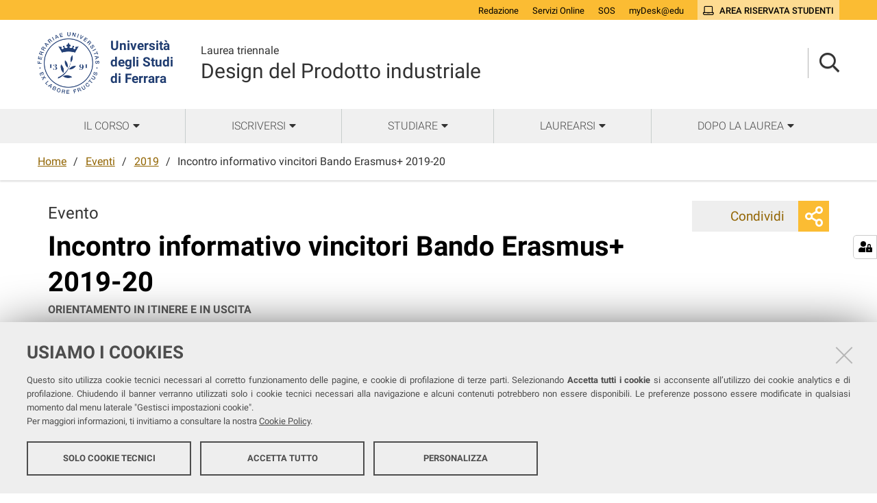

--- FILE ---
content_type: text/html;charset=utf-8
request_url: https://corsi.unife.it/design/eventi/2019/incontro-vincitori-erasmus-2019-20
body_size: 6071
content:
<!DOCTYPE html>
<html xmlns="http://www.w3.org/1999/xhtml" lang="it" xml:lang="it">
  <head><meta http-equiv="Content-Type" content="text/html; charset=UTF-8" /><link rel="stylesheet" href="https://corsi.unife.it/++resource++redturtle.chefcookie/styles.css?v=2.0.0" /><link rel="stylesheet" href="https://corsi.unife.it/++plone++production/++unique++2025-05-16T09:53:23.725686/default.css" data-bundle="production" /><link rel="stylesheet" href="https://corsi.unife.it/++plone++collective.venue/++unique++2020-10-08%2011%3A23%3A46.628299/collective-venue-bundle-compiled.css" data-bundle="collective-venue-bundle" /><link rel="stylesheet" href="https://corsi.unife.it/++plone++patternslib/++unique++2020-10-08%2011%3A32%3A43.164207/bundle-leaflet-compiled.css" data-bundle="bundle-leaflet" /><link rel="stylesheet" href="https://corsi.unife.it/++plone++collective.expandcollapse.tile/++unique++2021-04-06%2017%3A14%3A23.769462/dist/styles.css" data-bundle="expand-collapse-tile-bundle" /><link rel="stylesheet" href="https://corsi.unife.it/++plone++redturtle-patterns-slider/++unique++2021-08-27%2010%3A53%3A49.643717/build/redturtle-patterns-slider-bundle-compiled.min.css" data-bundle="redturtle-patterns-slider-bundle" /><link rel="stylesheet" href="https://corsi.unife.it/++resource++redturtle.tiles.management/tiles-management-compiled.css?version=2020-10-08%2011%3A30%3A17.722056" data-bundle="redturtle-tiles-management" /><link rel="canonical" href="https://corsi.unife.it/design/eventi/2019/incontro-vincitori-erasmus-2019-20" /><link rel="shortcut icon" type="image/x-icon" href="https://corsi.unife.it/favicon.ico" /><link rel="search" href="https://corsi.unife.it/biologia/@@search" title="Cerca nel sito" /><script type="text/javascript" src="https://corsi.unife.it/++resource++redturtle.chefcookie/chefcookie/chefcookie.min.js?v=2.0.0"></script><script type="text/javascript" src="https://corsi.unife.it/++resource++redturtle.chefcookie/redturtle_chefcookie.js?v=2.0.0"></script><script type="text/javascript" src="https://corsi.unife.it/cookie_config.js?v=2.0.0_aa_"></script><script>PORTAL_URL = 'https://corsi.unife.it';</script><script type="text/javascript" src="https://corsi.unife.it/++plone++production/++unique++2025-05-16T09:53:23.725686/default.js" data-bundle="production"></script><script type="text/javascript" src="https://corsi.unife.it/++plone++collective.venue/++unique++2020-10-08%2011%3A23%3A46.628299/collective-venue-bundle-compiled.js" data-bundle="collective-venue-bundle"></script><script type="text/javascript" src="https://corsi.unife.it/++plone++patternslib/++unique++2020-10-08%2011%3A32%3A43.164207/bundle-leaflet-compiled.min.js" data-bundle="bundle-leaflet"></script><script type="text/javascript" src="https://corsi.unife.it/++plone++collective.expandcollapse.tile/++unique++2021-04-06%2017%3A14%3A23.769462/dist/expand_collapse_compiled.min.js" data-bundle="expand-collapse-tile-bundle"></script><script type="text/javascript" src="https://corsi.unife.it/++plone++patternslib/++unique++2020-10-08%2011%3A32%3A43.172207/patterns-compiled.min.js" data-bundle="patterns"></script><script type="text/javascript" src="https://corsi.unife.it/++plone++redturtle-patterns-slider/++unique++2021-08-27%2010%3A53%3A49.643717/build/redturtle-patterns-slider-bundle-compiled.js" data-bundle="redturtle-patterns-slider-bundle"></script><script type="text/javascript" src="https://corsi.unife.it/++resource++redturtle.tiles.management/tiles-management-compiled.js?version=2020-10-08%2011%3A30%3A17.722056" data-bundle="redturtle-tiles-management"></script><script type="text/javascript" src="https://corsi.unife.it//++plone++unife.resources/prod/main.js" data-bundle="diazo"></script>
    <title>Incontro informativo vincitori  Bando Erasmus+ 2019-20 — Design del Prodotto industriale</title>

    <link href="/++theme++unife-cds/++plone++unife.resources.static/css/fonts.css" rel="stylesheet" />

  <link rel="stylesheet" href="https://corsi.unife.it/++plone++unife.cdsresources/prod/architettura.css?v=1.1.24" /><meta name="twitter:card" content="summary" /><meta property="og:site_name" content="Università degli Studi di Ferrara" /><meta property="og:title" content="Incontro informativo vincitori  Bando Erasmus+ 2019-20" /><meta property="og:type" content="website" /><meta property="og:description" content="Rivolto agli assegnatari delle sedi Erasmus+ per studio 2019-20" /><meta property="og:url" content="https://corsi.unife.it/design/eventi/2019/incontro-vincitori-erasmus-2019-20" /><meta property="og:image" content="https://corsi.unife.it/design/eventi/2019/incontro-vincitori-erasmus-2019-20/@@download/image/Erasmus+.jpg" /><meta property="og:image:type" content="image/jpeg" /><meta name="description" content="Rivolto agli assegnatari delle sedi Erasmus+ per studio 2019-20" /><meta name="DC.description" content="Rivolto agli assegnatari delle sedi Erasmus+ per studio 2019-20" /><meta name="DC.date.created" content="2022-05-24T10:52:13+01:00" /><meta name="DC.date.modified" content="2022-06-09T17:04:01+01:00" /><meta name="DC.type" content="Evento" /><meta name="DC.format" content="text/plain" /><meta name="DC.language" content="it" /><meta name="DC.date.valid_range" content="2022/05/27 - " /><meta name="viewport" content="width=device-width, initial-scale=1.0" /><meta name="generator" content="Plone - http://plone.com" /></head>
  <body id="visual-portal-wrapper" class="frontend icons-on portaltype-event section-eventi site-design subsection-2019 subsection-2019-incontro-vincitori-erasmus-2019-20 template-event_view thumbs-on userrole-anonymous viewpermission-view subsite-architettura" dir="ltr" data-base-url="https://corsi.unife.it/design/eventi/2019/incontro-vincitori-erasmus-2019-20" data-view-url="https://corsi.unife.it/design/eventi/2019/incontro-vincitori-erasmus-2019-20" data-portal-url="https://corsi.unife.it" data-i18ncatalogurl="https://corsi.unife.it/plonejsi18n" data-pat-pickadate="{&quot;date&quot;: {&quot;selectYears&quot;: 200}, &quot;time&quot;: {&quot;interval&quot;: 5 } }" data-pat-plone-modal="{&quot;actionOptions&quot;: {&quot;displayInModal&quot;: false}}">

    

    <div id="mobile-menu" class="globalnavWrapper">
      <div class="menu-header"><a href="javascript:void(0)" class="closebtn"><span class="far fa-times"></span></a></div>
    </div>

    <header id="portal-top">
      <div id="unife-top-links">
  <div class="container">
    <ul>
      
        <li id="top_links-accedi">
          <a href="https://corsi.unife.it/login?came_from=https://corsi.unife.it/design/eventi/2019/incontro-vincitori-erasmus-2019-20/event_view" title="Redazione">
            <span>Redazione</span>
          </a>
        </li>
      
        <li id="top_links-servizi-online">
          <a href="http://www.unife.it/it/x-te/servizi-online" title="Servizi Online">
            <span>Servizi Online</span>
          </a>
        </li>
      
        <li id="top_links-sos-studenti">
          <a href="https://sos.unife.it/" title="SOS">
            <span>SOS</span>
          </a>
        </li>
      
        <li id="top_links-edu">
          <a href="https://mail.google.com/a/unife.it" title="myDesk@edu">
            <span>myDesk@edu</span>
          </a>
        </li>
      
        <li id="top_links-intranet">
          <a href="https://studiare.unife.it" title="Area riservata studenti">
            <span>Area riservata studenti</span>
          </a>
        </li>
      
    </ul>
  </div>
</div>

<div id="portal-header"><a id="portal-logo" title="Università degli Studi di Ferrara" href="http://www.unife.it/it" target="_blank" rel="noopener noreferrer">
    <img src="https://corsi.unife.it/design/++plone++unife.plonetheme/logo.png" alt="" />
    
    <div>
      <span>Università<br />degli Studi <br />di Ferrara</span>
     </div>
</a><div id="unife-header-menu">

    <div class="subsite-title">
      <a href="https://corsi.unife.it/design">
        <div class="subsite-course-type">Laurea triennale</div>
        Design del Prodotto industriale
      </a>
    </div>
</div><div class="search-language-wrapper"><div id="portal-searchbox">




          <div class="searchSection" id="search-bar">
            <div class="search-content">
              <button class="close" title="Close"><i class="far fa-times"></i></button>
              <div class="container">
                <form id="searchGadget_form" action="https://corsi.unife.it/design/@@search" role="search" data-pat-livesearch="ajaxUrl:https://corsi.unife.it/design/@@ajax-search" class="pat-livesearch">
                  <label class="hiddenStructure" for="searchGadget">Cerca nel sito</label>
                  <input name="SearchableText" type="text" size="18" id="searchGadget" title="Cerca nel sito" placeholder="Cerca nel sito" class="searchField" />

                  <button type="submit" class="searchButton" title="Cerca"><i class="far fa-search"></i></button>
                    

                      
                </form>
              </div>
            </div>
          </div>

          <button class="searchButton" title="Cerca" id="activate-search"><i class="far fa-search"></i></button>

      

</div><div class="plone-navbar-header"><button type="button" class="plone-navbar-toggle" aria-controls="portal-mainnavigation" aria-expanded="false"><span class="sr-only">Toggle navigation</span><i class="fas fa-bars"></i></button></div></div></div>


    </header>

    <div id="portal-mainnavigation">
      <div class="container">
  <nav aria-label="Sezioni" class="globalnavWrapper">
    <ul role="menubar" id="portal-globalnav">
      
        <li id="portaltab-0" class="plain">
          <a href="#" data-tabid="0" class="menuTabLink " aria-haspopup="true" aria-expanded="false" role="menuitem"><span>Il corso</span></a>
        </li>
      
        <li id="portaltab-1" class="plain">
          <a href="#" data-tabid="1" class="menuTabLink " aria-haspopup="true" aria-expanded="false" role="menuitem"><span>Iscriversi</span></a>
        </li>
      
        <li id="portaltab-2" class="plain">
          <a href="#" data-tabid="2" class="menuTabLink " aria-haspopup="true" aria-expanded="false" role="menuitem"><span>Studiare</span></a>
        </li>
      
        <li id="portaltab-3" class="plain">
          <a href="#" data-tabid="3" class="menuTabLink " aria-haspopup="true" aria-expanded="false" role="menuitem"><span>Laurearsi</span></a>
        </li>
      
        <li id="portaltab-4" class="plain">
          <a href="#" data-tabid="4" class="menuTabLink " aria-haspopup="true" aria-expanded="false" role="menuitem"><span>Dopo la laurea</span></a>
        </li>
      
    </ul>
  </nav>


</div>
    </div>

    <aside id="global_statusmessage">
      


      <div>
      </div>
    </aside>

    <div id="viewlet-above-content"><nav id="portal-breadcrumbs" class="plone-breadcrumb">
  <div class="container">
    <span id="breadcrumbs-you-are-here" class="hiddenStructure">Tu sei qui:</span>
    <ol aria-labelledby="breadcrumbs-you-are-here">
      <li id="breadcrumbs-home">
        <a href="https://corsi.unife.it/design">Home</a>
      </li>
      <li id="breadcrumbs-1">
        
          <a href="https://corsi.unife.it/design/eventi">Eventi</a>
          
        
      </li>
      <li id="breadcrumbs-2">
        
          <a href="https://corsi.unife.it/design/eventi/2019">2019</a>
          
        
      </li>
      <li id="breadcrumbs-3">
        
          
          <span id="breadcrumbs-current">Incontro informativo vincitori  Bando Erasmus+ 2019-20</span>
        
      </li>
    </ol>
  </div>
</nav>

</div>

    <div id="column-wrapper" class="with-no-columns"><article id="portal-column-content">

      

      <div>


        

        <article id="content">

          

          <header>
            <div id="viewlet-above-content-title"><span id="social-tags-body" style="display: none" itemscope="" itemtype="http://schema.org/WebPage">
  <span itemprop="name">Incontro informativo vincitori  Bando Erasmus+ 2019-20</span>
  <span itemprop="description">Rivolto agli assegnatari delle sedi Erasmus+ per studio 2019-20</span>
  <span itemprop="url">https://corsi.unife.it/design/eventi/2019/incontro-vincitori-erasmus-2019-20</span>
  <span itemprop="image">https://corsi.unife.it/design/eventi/2019/incontro-vincitori-erasmus-2019-20/@@download/image/Erasmus+.jpg</span>
</span>

<div class="share">
    

    <div class="share-slider">
        <div class="share-title">
            <a href="#" class="share-toggle">
                <span class="share-text">Condividi</span>
            </a>
        </div>
        <div class="share-options">
            <ul class="social-list">
                <li><a title="Facebook - apri in una nuova scheda" href="https://www.facebook.com/sharer/sharer.php?u=https://corsi.unife.it/design/eventi/2019/incontro-vincitori-erasmus-2019-20" target="_blank"><i class="fab fa-facebook-f"></i><span class="u-hiddenVisually">Facebook</span></a></li><li><a title="Twitter - apri in una nuova scheda" href="https://twitter.com/intent/tweet?url=https://corsi.unife.it/design/eventi/2019/incontro-vincitori-erasmus-2019-20&amp;text=Incontro%20informativo%20vincitori%20%20Bando%20Erasmus%2B%202019-20" target="_blank"><i class="fab fa-twitter"></i><span class="u-hiddenVisually">Twitter</span></a></li><li><a title="Linkedin - apri in una nuova scheda" href="http://www.linkedin.com/shareArticle?url=https://corsi.unife.it/design/eventi/2019/incontro-vincitori-erasmus-2019-20&amp;title=Incontro%20informativo%20vincitori%20%20Bando%20Erasmus%2B%202019-20" target="_blank"><i class="fab fa-linkedin-in"></i><span class="u-hiddenVisually">Linkedin</span></a></li>
            </ul>
        </div>
    </div>
    <div class="share-button">
        <a href="#" class="share-toggle">
            <span class="share-icon"></span>
            <span class="sr-only">Mostra o nascondi opzioni di condivisione</span>
        </a>
    </div>
</div>

</div>
            
  <span class="label-before-title">Evento</span>
  <h1 class="documentFirstHeading">Incontro informativo vincitori  Bando Erasmus+ 2019-20</h1>

  <div class="event-subjects">
    <p>Orientamento in itinere e in uscita</p>
  </div>

            <div id="viewlet-below-content-title"><div class="leadImage">

  <figure class="newsImageContainer">
    <img src="https://corsi.unife.it/design/eventi/2019/incontro-vincitori-erasmus-2019-20/@@images/80c506e5-4037-4190-ba5f-f03836261525.jpeg" alt="Incontro informativo vincitori  Bando Erasmus+ 2019-20" title="Incontro informativo vincitori  Bando Erasmus+ 2019-20" height="120" width="421" class="newsImage" />
    
  </figure>

</div>



</div>

            
          </header>

          <div id="viewlet-above-content-body"></div>
          <div id="content-core">
            
  
  

    <div class="event clearfix" itemscope="" itemtype="http://data-vocabulary.org/Event">

      <ul class="hiddenStructure">
        <li><a itemprop="url" class="url" href="https://corsi.unife.it/design/eventi/2019/incontro-vincitori-erasmus-2019-20">https://corsi.unife.it/design/eventi/2019/incontro-vincitori-erasmus-2019-20</a></li>
        <li itemprop="summary" class="summary">Incontro informativo vincitori  Bando Erasmus+ 2019-20</li>
        <li itemprop="startDate" class="dtstart">2019-05-17T09:00:00+02:00</li>
        <li itemprop="endDate" class="dtend">2019-05-17T23:59:59+02:00</li>
        <li itemprop="description" class="description">Rivolto agli assegnatari delle sedi Erasmus+ per studio 2019-20</li>
      </ul>

      




  <ul class="event summary details" summary="Dettagli evento">

    

    
    
    

    
      <li class="event-date">
        <strong>Quando</strong>
        <span>
          


  

  
    
    il <span class="datedisplay">17/05/2019</span> dalle <abbr class="dtstart" title="2019-05-17T09:00:00+02:00">09:00</abbr>
    
  




          <span class="timezone">
           
          </span>
        </span>

        
          
            <a href="https://corsi.unife.it/design/eventi/2019/incontro-vincitori-erasmus-2019-20/ics_view" rel="nofollow" title="Scarica questo evento in formato iCal" class="ical">
              <img src="https://corsi.unife.it/++plone++plone.app.event/calendar.svg" alt="" width="14" height="14" class="icalIcon" />
              <span>Aggiungi l'evento al calendario</span></a>
          
        


      
          <a href="https://www.google.com/calendar/render?action=TEMPLATE&amp;dates=20190517T0900%2F20190517T2359&amp;source.url=https://corsi.unife.it/design/eventi/2019/incontro-vincitori-erasmus-2019-20&amp;text=Incontro informativo vincitori  Bando Erasmus+ 2019-20&amp;details=Rivolto agli assegnatari delle sedi Erasmus+ per studio 2019-20+&lt;p&gt;&lt;span&gt;Partecipa all'incontro organizzato dall'ufficio internazionalizzazione in collaborazione con i CdS del Dipartimento per approfondire cosa fare prima, dopo e durante il periodo Erasmus, per avere le borse di studio ed i riconoscimenti.&lt;/span&gt;&lt;/p&gt;&#10;&lt;p&gt;&lt;span&gt;Per info: &lt;a href=&quot;https://corsi.unife.it/contenuti-trasversali-cds/architettura/manager-didattico&quot;&gt;Manager didattica&lt;/a&gt;&lt;/span&gt;&lt;/p&gt;&#10;&lt;p&gt; &lt;span/&gt;&lt;/p&gt;&#10;&lt;p&gt;&lt;strong&gt;&lt;a class=&quot;plone-btn plone-btn-primary button-link button-small&quot; href=&quot;https://www.youtube.com/watch?v=Y3F5FGYIK3c&amp;amp;t=574s&quot;&gt;Guarda il video&lt;/a&gt;&lt;/strong&gt;&lt;/p&gt;&amp;location=Aula A2, Palazzo Tassoni, Via Quartieri 8 - Ferrara" title="Aggiungi l'evento a Google Calendar" target="_blank" class="ical" i18n:attributes="title title_add_to_gcal;">
            <img src="https://corsi.unife.it/++plone++unife.plonetheme/google.svg" alt="" width="14" height="14" class="icalIcon" />
            <span>Aggiungi l'evento a Google Calendar</span></a>
      

      </li>
    



    
    
    

    
    
      <li class="event-location">
        <strong>Dove</strong>
        <span itemprop="location"><span>Aula A2, Palazzo Tassoni, Via Quartieri 8 - Ferrara</span></span>
      </li>
    
    


    
    

    

    
    

    
    
    



  </ul>







      <div class="documentDescription description">Rivolto agli assegnatari delle sedi Erasmus+ per studio 2019-20</div>



      <div id="parent-fieldname-text">
        <p><span>Partecipa all'incontro organizzato dall'ufficio internazionalizzazione in collaborazione con i CdS del Dipartimento per approfondire cosa fare prima, dopo e durante il periodo Erasmus, per avere le borse di studio ed i riconoscimenti.</span></p>
<p><span>Per info: <a href="https://corsi.unife.it/contenuti-trasversali-cds/architettura/manager-didattico">Manager didattica</a></span></p>
<p> <span></span></p>
<p><strong><a class="plone-btn plone-btn-primary button-link button-small" href="https://www.youtube.com/watch?v=Y3F5FGYIK3c&amp;t=574s">Guarda il video</a></strong></p>
      </div>

      
        <div class="tiles-management">
  

</div>
      
      

    </div>

  
  

          </div>
          <div id="viewlet-below-content-body">



    <div class="visualClear"><!-- --></div>

    <div class="documentActions">
        

        

    </div>


</div>
          
        </article>

        

<!--                 <metal:sub define-slot="sub" tal:content="nothing">
                   This slot is here for backwards compatibility only.
                   Don't use it in your custom templates.
                </metal:sub> -->
      </div>

      
      <footer>
        <div id="viewlet-below-content">



</div>
      </footer>
    </article></div>



    

    
    
    <footer id="portal-footer-wrapper">
      <div class="portal-footer">
    
<div class="portletWrapper" id="portletwrapper-706c6f6e652e666f6f746572706f72746c6574730a636f6e746578740a2f6364732f64657369676e0a636f6c6f6e6e612d31" data-portlethash="706c6f6e652e666f6f746572706f72746c6574730a636f6e746578740a2f6364732f64657369676e0a636f6c6f6e6e612d31"><div class="portlet rerPortletAdvancedStatic title-small"><h1>Design del Prodotto industriale</h1>
<p>Seguici su</p>
<ul class="footer-social">
<li><a class="fb" href="https://www.facebook.com/ARCDESUNIFE/" title="facebook"><i class="fab fa-facebook"></i><span class="social">Facebook</span></a></li>
</ul></div>


</div>

<div class="portletWrapper" id="portletwrapper-706c6f6e652e666f6f746572706f72746c6574730a636f6e746578740a2f6364732f64657369676e0a636f6c6f6e6e612d32" data-portlethash="706c6f6e652e666f6f746572706f72746c6574730a636f6e746578740a2f6364732f64657369676e0a636f6c6f6e6e612d32"><div class="portlet rerPortletAdvancedStatic footer-in-evidence"><p><a href="http://architettura.unife.it/it">DIPARTIMENTO DI ARCHITETTURA</a><br />Via della Ghiara, 36 - Ferrara</p>
<p>COORDINATRICE <br /><a href="https://docente.unife.it/laura.gabrielli">Prof.ssa Laura Gabrielli</a></p>
<p><a href="https://corsi.unife.it/design/corso/chi/manager-didattico">MANAGER DIDATTICA</a></p></div>


</div>

<div class="portletWrapper" id="portletwrapper-706c6f6e652e666f6f746572706f72746c6574730a636f6e746578740a2f6364732f64657369676e0a636f6c6f6e6e612d33" data-portlethash="706c6f6e652e666f6f746572706f72746c6574730a636f6e746578740a2f6364732f64657369676e0a636f6c6f6e6e612d33"><div class="portlet rerPortletAdvancedStatic"><ul>
<li><a href="http://www.unife.it/it/x-te/supporto/tutor">Tutor</a></li>
<li><a href="http://www.unife.it/it/corsi/libero-programmato/folder/lt-design-del-prodotto-industriale.pdf">Brochure del corso</a></li>
<li><a href="https://issuu.com/materialdesign/docs/carnet_cdldesign_def_issuu">Booklet</a></li>
</ul></div>


</div>

<div class="portletWrapper" id="portletwrapper-706c6f6e652e666f6f746572706f72746c6574730a636f6e746578740a2f6364732f64657369676e0a636f6c6f6e6e612d34" data-portlethash="706c6f6e652e666f6f746572706f72746c6574730a636f6e746578740a2f6364732f64657369676e0a636f6c6f6e6e612d34"><div class="portlet rerPortletAdvancedStatic"><ul>
<li><a href="https://corsi.unife.it/design/studiare/sedi">Sedi e strutture</a></li>
<li><a href="http://www.unife.it/it/x-te/biblioteche">Biblioteche</a></li>
<li><a href="https://corsi.unife.it/design/corso/contatti">Contatti</a></li>
<li><a href="http://www.unife.it/it/x-te/supporto/disabilita">Servizi per studentesse e studenti con Disabilità/DSA</a></li>
</ul></div>


</div>

<div class="portletWrapper" id="portletwrapper-706c6f6e652e666f6f746572706f72746c6574730a636f6e746578740a2f6364732f64657369676e0a636f6c6f6e6e612d35" data-portlethash="706c6f6e652e666f6f746572706f72746c6574730a636f6e746578740a2f6364732f64657369676e0a636f6c6f6e6e612d35"><div class="portlet rerPortletAdvancedStatic"><ul>
<li><a href="http://www.unife.it/it/x-te/vivere-unife">Vivere Unife</a></li>
<li><a href="http://www.unife.it/it/x-te/vivere-ferrara">Vivere Ferrara</a></li>
<li><a href="http://www.unife.it/it/x-te/trasporti">Trasporti</a></li>
<li><a href="http://www.unife.it/it/x-te/diritti">Diritti, salute e sicurezza</a></li>
</ul></div>


</div>


</div>

<div id="unife-footer">
  <div class="container">
    <div class="unife-footer-columns">
      <div id="unife-footer-logo">
        <a id="footer-logo" title="Università degli Studi di Ferrara" href="http://www.unife.it/it">
            <img src="https://corsi.unife.it/design/++plone++unife.plonetheme/logo_footer.png" tal:attributes="src string:https://corsi.unife.it/design/++plone++unife.plonetheme/logo_footer.png" />

            <span>Università<br />degli Studi<br />di Ferrara</span>
            
        </a>
        <div class="portlet">
          <p>Seguici su</p>
          <ul class="footer-social">
            <li><a class="fb" href="https://www.facebook.com/unife.it/" title="facebook"><i class="fab fa-facebook"></i><span class="social">Facebook</span></a></li>
            <li><a class="in" href="https://www.linkedin.com/school/universit%C3%A0-degli-studi-di-ferrara/" title="linkedin"><i class="fab fa-linkedin-in"></i><span class="social">Linkedin</span></a></li>
            <li><a class="in" href="https://www.instagram.com/unife.it/" title="linkedin"><i class="fab fa-instagram"></i><span class="social">Instagram</span></a></li>
            <li><a class="yt" href="https://www.youtube.com/user/unifetv" title="youtube"><i class="fab fa-youtube"></i><span class="social">Youtube</span></a></li>
          </ul>
        </div>
      </div>
      <div id="unife-footer-info">
        <h4>Università degli studi di Ferrara</h4>
        
        <p>Rettrice: Prof.ssa Laura Ramaciotti</p>
        
        <p>via Ludovico Ariosto, 35 - 44121 Ferrara</p>
        <p>C.F. 80007370382 - P.IVA 00434690384</p>
      </div>
      <div id="unife-footer-contacts">
        <h4><a href="http://www.unife.it/it/contatti">Contatti</a></h4>
        
        <p>Tel. +39 0532 293111</p>
        <p>Fax. +39 0532 293031</p>
        <p><a href="http://www.unife.it/it/pec">PEC</a></p>
      </div>
      <div id="unife-footer-links">
        <h4>Links</h4>
        <ul>
          <li><a href="http://www.unife.it/it/accessibility-info">Accessibilità</a></li>
          <li><a href="https://corsi.unife.it/dichiarazione-accessibilita">Dichiarazione di accessibilità</a></li>
          <li><a href="http://www.unife.it/it/privacy">Protezione dati personali</a></li>
          <li><a href="http://www.unife.it/it/informativa-cookie">Cookies</a></li>
        </ul>
        
      </div>
    </div>
    <hr />
    <div id="unife-footer-credits">
      <span>Copyright @ 2026, Università di Ferrara</span>
    </div>
  </div>
</div>



    </footer><a href="javascript:" aria-hidden="true" id="return-to-top" title="Return to top" style="display: none"><i class="fas fa-chevron-up"></i></a>

  </body>
</html>

--- FILE ---
content_type: text/css; charset=utf-8
request_url: https://corsi.unife.it/++plone++unife.cdsresources/prod/architettura.css?v=1.1.24
body_size: 50062
content:
/*!
 * Font Awesome Pro 5.11.2 by @fontawesome - https://fontawesome.com
 * License - https://fontawesome.com/license (Commercial License)
 */.fa,.fab,.fad,.fal,.far,.fas{-moz-osx-font-smoothing:grayscale;-webkit-font-smoothing:antialiased;display:inline-block;font-style:normal;font-variant:normal;text-rendering:auto;line-height:1}.fa-lg{font-size:1.33333333em;line-height:.75em;vertical-align:-.0667em}.fa-xs{font-size:.75em}.fa-sm{font-size:.875em}.fa-1x{font-size:1em}.fa-2x{font-size:2em}.fa-3x{font-size:3em}.fa-4x{font-size:4em}.fa-5x{font-size:5em}.fa-6x{font-size:6em}.fa-7x{font-size:7em}.fa-8x{font-size:8em}.fa-9x{font-size:9em}.fa-10x{font-size:10em}.fa-fw{text-align:center;width:1.25em}.fa-ul{list-style-type:none;margin-left:2.5em;padding-left:0}.fa-ul>li{position:relative}.fa-li{left:-2em;position:absolute;text-align:center;width:2em;line-height:inherit}.fa-border{border-radius:.1em;border:.08em solid #eee;padding:.2em .25em .15em}.fa-pull-left{float:left}.fa-pull-right{float:right}.fa.fa-pull-left,.fab.fa-pull-left,.fal.fa-pull-left,.far.fa-pull-left,.fas.fa-pull-left{margin-right:.3em}.fa.fa-pull-right,.fab.fa-pull-right,.fal.fa-pull-right,.far.fa-pull-right,.fas.fa-pull-right{margin-left:.3em}.fa-spin{-webkit-animation:fa-spin 2s linear infinite;animation:fa-spin 2s linear infinite}.fa-pulse{-webkit-animation:fa-spin 1s steps(8) infinite;animation:fa-spin 1s steps(8) infinite}@-webkit-keyframes fa-spin{0%{-webkit-transform:rotate(0deg);transform:rotate(0deg)}to{-webkit-transform:rotate(1turn);transform:rotate(1turn)}}@keyframes fa-spin{0%{-webkit-transform:rotate(0deg);transform:rotate(0deg)}to{-webkit-transform:rotate(1turn);transform:rotate(1turn)}}.fa-rotate-90{-ms-filter:"progid:DXImageTransform.Microsoft.BasicImage(rotation=1)";-webkit-transform:rotate(90deg);transform:rotate(90deg)}.fa-rotate-180{-ms-filter:"progid:DXImageTransform.Microsoft.BasicImage(rotation=2)";-webkit-transform:rotate(180deg);transform:rotate(180deg)}.fa-rotate-270{-ms-filter:"progid:DXImageTransform.Microsoft.BasicImage(rotation=3)";-webkit-transform:rotate(270deg);transform:rotate(270deg)}.fa-flip-horizontal{-ms-filter:"progid:DXImageTransform.Microsoft.BasicImage(rotation=0, mirror=1)";-webkit-transform:scaleX(-1);transform:scaleX(-1)}.fa-flip-vertical{-webkit-transform:scaleY(-1);transform:scaleY(-1)}.fa-flip-both,.fa-flip-horizontal.fa-flip-vertical,.fa-flip-vertical{-ms-filter:"progid:DXImageTransform.Microsoft.BasicImage(rotation=2, mirror=1)"}.fa-flip-both,.fa-flip-horizontal.fa-flip-vertical{-webkit-transform:scale(-1);transform:scale(-1)}:root .fa-flip-both,:root .fa-flip-horizontal,:root .fa-flip-vertical,:root .fa-rotate-90,:root .fa-rotate-180,:root .fa-rotate-270{-webkit-filter:none;filter:none}.fa-stack{display:inline-block;height:2em;line-height:2em;position:relative;vertical-align:middle;width:2em}.fa-stack-1x,.fa-stack-2x{left:0;position:absolute;text-align:center;width:100%}.fa-stack-1x{line-height:inherit}.fa-stack-2x{font-size:2em}.fa-inverse{color:#fff}.fa-500px:before{content:"\f26e"}.fa-abacus:before{content:"\f640"}.fa-accessible-icon:before{content:"\f368"}.fa-accusoft:before{content:"\f369"}.fa-acorn:before{content:"\f6ae"}.fa-acquisitions-incorporated:before{content:"\f6af"}.fa-ad:before{content:"\f641"}.fa-address-book:before{content:"\f2b9"}.fa-address-card:before{content:"\f2bb"}.fa-adjust:before{content:"\f042"}.fa-adn:before{content:"\f170"}.fa-adobe:before{content:"\f778"}.fa-adversal:before{content:"\f36a"}.fa-affiliatetheme:before{content:"\f36b"}.fa-air-freshener:before{content:"\f5d0"}.fa-airbnb:before{content:"\f834"}.fa-alarm-clock:before{content:"\f34e"}.fa-alarm-exclamation:before{content:"\f843"}.fa-alarm-plus:before{content:"\f844"}.fa-alarm-snooze:before{content:"\f845"}.fa-album:before{content:"\f89f"}.fa-album-collection:before{content:"\f8a0"}.fa-algolia:before{content:"\f36c"}.fa-alicorn:before{content:"\f6b0"}.fa-align-center:before{content:"\f037"}.fa-align-justify:before{content:"\f039"}.fa-align-left:before{content:"\f036"}.fa-align-right:before{content:"\f038"}.fa-align-slash:before{content:"\f846"}.fa-alipay:before{content:"\f642"}.fa-allergies:before{content:"\f461"}.fa-amazon:before{content:"\f270"}.fa-amazon-pay:before{content:"\f42c"}.fa-ambulance:before{content:"\f0f9"}.fa-american-sign-language-interpreting:before{content:"\f2a3"}.fa-amilia:before{content:"\f36d"}.fa-amp-guitar:before{content:"\f8a1"}.fa-analytics:before{content:"\f643"}.fa-anchor:before{content:"\f13d"}.fa-android:before{content:"\f17b"}.fa-angel:before{content:"\f779"}.fa-angellist:before{content:"\f209"}.fa-angle-double-down:before{content:"\f103"}.fa-angle-double-left:before{content:"\f100"}.fa-angle-double-right:before{content:"\f101"}.fa-angle-double-up:before{content:"\f102"}.fa-angle-down:before{content:"\f107"}.fa-angle-left:before{content:"\f104"}.fa-angle-right:before{content:"\f105"}.fa-angle-up:before{content:"\f106"}.fa-angry:before{content:"\f556"}.fa-angrycreative:before{content:"\f36e"}.fa-angular:before{content:"\f420"}.fa-ankh:before{content:"\f644"}.fa-app-store:before{content:"\f36f"}.fa-app-store-ios:before{content:"\f370"}.fa-apper:before{content:"\f371"}.fa-apple:before{content:"\f179"}.fa-apple-alt:before{content:"\f5d1"}.fa-apple-crate:before{content:"\f6b1"}.fa-apple-pay:before{content:"\f415"}.fa-archive:before{content:"\f187"}.fa-archway:before{content:"\f557"}.fa-arrow-alt-circle-down:before{content:"\f358"}.fa-arrow-alt-circle-left:before{content:"\f359"}.fa-arrow-alt-circle-right:before{content:"\f35a"}.fa-arrow-alt-circle-up:before{content:"\f35b"}.fa-arrow-alt-down:before{content:"\f354"}.fa-arrow-alt-from-bottom:before{content:"\f346"}.fa-arrow-alt-from-left:before{content:"\f347"}.fa-arrow-alt-from-right:before{content:"\f348"}.fa-arrow-alt-from-top:before{content:"\f349"}.fa-arrow-alt-left:before{content:"\f355"}.fa-arrow-alt-right:before{content:"\f356"}.fa-arrow-alt-square-down:before{content:"\f350"}.fa-arrow-alt-square-left:before{content:"\f351"}.fa-arrow-alt-square-right:before{content:"\f352"}.fa-arrow-alt-square-up:before{content:"\f353"}.fa-arrow-alt-to-bottom:before{content:"\f34a"}.fa-arrow-alt-to-left:before{content:"\f34b"}.fa-arrow-alt-to-right:before{content:"\f34c"}.fa-arrow-alt-to-top:before{content:"\f34d"}.fa-arrow-alt-up:before{content:"\f357"}.fa-arrow-circle-down:before{content:"\f0ab"}.fa-arrow-circle-left:before{content:"\f0a8"}.fa-arrow-circle-right:before{content:"\f0a9"}.fa-arrow-circle-up:before{content:"\f0aa"}.fa-arrow-down:before{content:"\f063"}.fa-arrow-from-bottom:before{content:"\f342"}.fa-arrow-from-left:before{content:"\f343"}.fa-arrow-from-right:before{content:"\f344"}.fa-arrow-from-top:before{content:"\f345"}.fa-arrow-left:before{content:"\f060"}.fa-arrow-right:before{content:"\f061"}.fa-arrow-square-down:before{content:"\f339"}.fa-arrow-square-left:before{content:"\f33a"}.fa-arrow-square-right:before{content:"\f33b"}.fa-arrow-square-up:before{content:"\f33c"}.fa-arrow-to-bottom:before{content:"\f33d"}.fa-arrow-to-left:before{content:"\f33e"}.fa-arrow-to-right:before{content:"\f340"}.fa-arrow-to-top:before{content:"\f341"}.fa-arrow-up:before{content:"\f062"}.fa-arrows:before{content:"\f047"}.fa-arrows-alt:before{content:"\f0b2"}.fa-arrows-alt-h:before{content:"\f337"}.fa-arrows-alt-v:before{content:"\f338"}.fa-arrows-h:before{content:"\f07e"}.fa-arrows-v:before{content:"\f07d"}.fa-artstation:before{content:"\f77a"}.fa-assistive-listening-systems:before{content:"\f2a2"}.fa-asterisk:before{content:"\f069"}.fa-asymmetrik:before{content:"\f372"}.fa-at:before{content:"\f1fa"}.fa-atlas:before{content:"\f558"}.fa-atlassian:before{content:"\f77b"}.fa-atom:before{content:"\f5d2"}.fa-atom-alt:before{content:"\f5d3"}.fa-audible:before{content:"\f373"}.fa-audio-description:before{content:"\f29e"}.fa-autoprefixer:before{content:"\f41c"}.fa-avianex:before{content:"\f374"}.fa-aviato:before{content:"\f421"}.fa-award:before{content:"\f559"}.fa-aws:before{content:"\f375"}.fa-axe:before{content:"\f6b2"}.fa-axe-battle:before{content:"\f6b3"}.fa-baby:before{content:"\f77c"}.fa-baby-carriage:before{content:"\f77d"}.fa-backpack:before{content:"\f5d4"}.fa-backspace:before{content:"\f55a"}.fa-backward:before{content:"\f04a"}.fa-bacon:before{content:"\f7e5"}.fa-badge:before{content:"\f335"}.fa-badge-check:before{content:"\f336"}.fa-badge-dollar:before{content:"\f645"}.fa-badge-percent:before{content:"\f646"}.fa-badge-sheriff:before{content:"\f8a2"}.fa-badger-honey:before{content:"\f6b4"}.fa-bags-shopping:before{content:"\f847"}.fa-balance-scale:before{content:"\f24e"}.fa-balance-scale-left:before{content:"\f515"}.fa-balance-scale-right:before{content:"\f516"}.fa-ball-pile:before{content:"\f77e"}.fa-ballot:before{content:"\f732"}.fa-ballot-check:before{content:"\f733"}.fa-ban:before{content:"\f05e"}.fa-band-aid:before{content:"\f462"}.fa-bandcamp:before{content:"\f2d5"}.fa-banjo:before{content:"\f8a3"}.fa-barcode:before{content:"\f02a"}.fa-barcode-alt:before{content:"\f463"}.fa-barcode-read:before{content:"\f464"}.fa-barcode-scan:before{content:"\f465"}.fa-bars:before{content:"\f0c9"}.fa-baseball:before{content:"\f432"}.fa-baseball-ball:before{content:"\f433"}.fa-basketball-ball:before{content:"\f434"}.fa-basketball-hoop:before{content:"\f435"}.fa-bat:before{content:"\f6b5"}.fa-bath:before{content:"\f2cd"}.fa-battery-bolt:before{content:"\f376"}.fa-battery-empty:before{content:"\f244"}.fa-battery-full:before{content:"\f240"}.fa-battery-half:before{content:"\f242"}.fa-battery-quarter:before{content:"\f243"}.fa-battery-slash:before{content:"\f377"}.fa-battery-three-quarters:before{content:"\f241"}.fa-battle-net:before{content:"\f835"}.fa-bed:before{content:"\f236"}.fa-beer:before{content:"\f0fc"}.fa-behance:before{content:"\f1b4"}.fa-behance-square:before{content:"\f1b5"}.fa-bell:before{content:"\f0f3"}.fa-bell-exclamation:before{content:"\f848"}.fa-bell-plus:before{content:"\f849"}.fa-bell-school:before{content:"\f5d5"}.fa-bell-school-slash:before{content:"\f5d6"}.fa-bell-slash:before{content:"\f1f6"}.fa-bells:before{content:"\f77f"}.fa-betamax:before{content:"\f8a4"}.fa-bezier-curve:before{content:"\f55b"}.fa-bible:before{content:"\f647"}.fa-bicycle:before{content:"\f206"}.fa-biking:before{content:"\f84a"}.fa-biking-mountain:before{content:"\f84b"}.fa-bimobject:before{content:"\f378"}.fa-binoculars:before{content:"\f1e5"}.fa-biohazard:before{content:"\f780"}.fa-birthday-cake:before{content:"\f1fd"}.fa-bitbucket:before{content:"\f171"}.fa-bitcoin:before{content:"\f379"}.fa-bity:before{content:"\f37a"}.fa-black-tie:before{content:"\f27e"}.fa-blackberry:before{content:"\f37b"}.fa-blanket:before{content:"\f498"}.fa-blender:before{content:"\f517"}.fa-blender-phone:before{content:"\f6b6"}.fa-blind:before{content:"\f29d"}.fa-blog:before{content:"\f781"}.fa-blogger:before{content:"\f37c"}.fa-blogger-b:before{content:"\f37d"}.fa-bluetooth:before{content:"\f293"}.fa-bluetooth-b:before{content:"\f294"}.fa-bold:before{content:"\f032"}.fa-bolt:before{content:"\f0e7"}.fa-bomb:before{content:"\f1e2"}.fa-bone:before{content:"\f5d7"}.fa-bone-break:before{content:"\f5d8"}.fa-bong:before{content:"\f55c"}.fa-book:before{content:"\f02d"}.fa-book-alt:before{content:"\f5d9"}.fa-book-dead:before{content:"\f6b7"}.fa-book-heart:before{content:"\f499"}.fa-book-medical:before{content:"\f7e6"}.fa-book-open:before{content:"\f518"}.fa-book-reader:before{content:"\f5da"}.fa-book-spells:before{content:"\f6b8"}.fa-book-user:before{content:"\f7e7"}.fa-bookmark:before{content:"\f02e"}.fa-books:before{content:"\f5db"}.fa-books-medical:before{content:"\f7e8"}.fa-boombox:before{content:"\f8a5"}.fa-boot:before{content:"\f782"}.fa-booth-curtain:before{content:"\f734"}.fa-bootstrap:before{content:"\f836"}.fa-border-all:before{content:"\f84c"}.fa-border-bottom:before{content:"\f84d"}.fa-border-center-h:before{content:"\f89c"}.fa-border-center-v:before{content:"\f89d"}.fa-border-inner:before{content:"\f84e"}.fa-border-left:before{content:"\f84f"}.fa-border-none:before{content:"\f850"}.fa-border-outer:before{content:"\f851"}.fa-border-right:before{content:"\f852"}.fa-border-style:before{content:"\f853"}.fa-border-style-alt:before{content:"\f854"}.fa-border-top:before{content:"\f855"}.fa-bow-arrow:before{content:"\f6b9"}.fa-bowling-ball:before{content:"\f436"}.fa-bowling-pins:before{content:"\f437"}.fa-box:before{content:"\f466"}.fa-box-alt:before{content:"\f49a"}.fa-box-ballot:before{content:"\f735"}.fa-box-check:before{content:"\f467"}.fa-box-fragile:before{content:"\f49b"}.fa-box-full:before{content:"\f49c"}.fa-box-heart:before{content:"\f49d"}.fa-box-open:before{content:"\f49e"}.fa-box-up:before{content:"\f49f"}.fa-box-usd:before{content:"\f4a0"}.fa-boxes:before{content:"\f468"}.fa-boxes-alt:before{content:"\f4a1"}.fa-boxing-glove:before{content:"\f438"}.fa-brackets:before{content:"\f7e9"}.fa-brackets-curly:before{content:"\f7ea"}.fa-braille:before{content:"\f2a1"}.fa-brain:before{content:"\f5dc"}.fa-bread-loaf:before{content:"\f7eb"}.fa-bread-slice:before{content:"\f7ec"}.fa-briefcase:before{content:"\f0b1"}.fa-briefcase-medical:before{content:"\f469"}.fa-bring-forward:before{content:"\f856"}.fa-bring-front:before{content:"\f857"}.fa-broadcast-tower:before{content:"\f519"}.fa-broom:before{content:"\f51a"}.fa-browser:before{content:"\f37e"}.fa-brush:before{content:"\f55d"}.fa-btc:before{content:"\f15a"}.fa-buffer:before{content:"\f837"}.fa-bug:before{content:"\f188"}.fa-building:before{content:"\f1ad"}.fa-bullhorn:before{content:"\f0a1"}.fa-bullseye:before{content:"\f140"}.fa-bullseye-arrow:before{content:"\f648"}.fa-bullseye-pointer:before{content:"\f649"}.fa-burger-soda:before{content:"\f858"}.fa-burn:before{content:"\f46a"}.fa-buromobelexperte:before{content:"\f37f"}.fa-burrito:before{content:"\f7ed"}.fa-bus:before{content:"\f207"}.fa-bus-alt:before{content:"\f55e"}.fa-bus-school:before{content:"\f5dd"}.fa-business-time:before{content:"\f64a"}.fa-buy-n-large:before{content:"\f8a6"}.fa-buysellads:before{content:"\f20d"}.fa-cabinet-filing:before{content:"\f64b"}.fa-cactus:before{content:"\f8a7"}.fa-calculator:before{content:"\f1ec"}.fa-calculator-alt:before{content:"\f64c"}.fa-calendar:before{content:"\f133"}.fa-calendar-alt:before{content:"\f073"}.fa-calendar-check:before{content:"\f274"}.fa-calendar-day:before{content:"\f783"}.fa-calendar-edit:before{content:"\f333"}.fa-calendar-exclamation:before{content:"\f334"}.fa-calendar-minus:before{content:"\f272"}.fa-calendar-plus:before{content:"\f271"}.fa-calendar-star:before{content:"\f736"}.fa-calendar-times:before{content:"\f273"}.fa-calendar-week:before{content:"\f784"}.fa-camcorder:before{content:"\f8a8"}.fa-camera:before{content:"\f030"}.fa-camera-alt:before{content:"\f332"}.fa-camera-movie:before{content:"\f8a9"}.fa-camera-polaroid:before{content:"\f8aa"}.fa-camera-retro:before{content:"\f083"}.fa-campfire:before{content:"\f6ba"}.fa-campground:before{content:"\f6bb"}.fa-canadian-maple-leaf:before{content:"\f785"}.fa-candle-holder:before{content:"\f6bc"}.fa-candy-cane:before{content:"\f786"}.fa-candy-corn:before{content:"\f6bd"}.fa-cannabis:before{content:"\f55f"}.fa-capsules:before{content:"\f46b"}.fa-car:before{content:"\f1b9"}.fa-car-alt:before{content:"\f5de"}.fa-car-battery:before{content:"\f5df"}.fa-car-building:before{content:"\f859"}.fa-car-bump:before{content:"\f5e0"}.fa-car-bus:before{content:"\f85a"}.fa-car-crash:before{content:"\f5e1"}.fa-car-garage:before{content:"\f5e2"}.fa-car-mechanic:before{content:"\f5e3"}.fa-car-side:before{content:"\f5e4"}.fa-car-tilt:before{content:"\f5e5"}.fa-car-wash:before{content:"\f5e6"}.fa-caret-circle-down:before{content:"\f32d"}.fa-caret-circle-left:before{content:"\f32e"}.fa-caret-circle-right:before{content:"\f330"}.fa-caret-circle-up:before{content:"\f331"}.fa-caret-down:before{content:"\f0d7"}.fa-caret-left:before{content:"\f0d9"}.fa-caret-right:before{content:"\f0da"}.fa-caret-square-down:before{content:"\f150"}.fa-caret-square-left:before{content:"\f191"}.fa-caret-square-right:before{content:"\f152"}.fa-caret-square-up:before{content:"\f151"}.fa-caret-up:before{content:"\f0d8"}.fa-carrot:before{content:"\f787"}.fa-cars:before{content:"\f85b"}.fa-cart-arrow-down:before{content:"\f218"}.fa-cart-plus:before{content:"\f217"}.fa-cash-register:before{content:"\f788"}.fa-cassette-tape:before{content:"\f8ab"}.fa-cat:before{content:"\f6be"}.fa-cauldron:before{content:"\f6bf"}.fa-cc-amazon-pay:before{content:"\f42d"}.fa-cc-amex:before{content:"\f1f3"}.fa-cc-apple-pay:before{content:"\f416"}.fa-cc-diners-club:before{content:"\f24c"}.fa-cc-discover:before{content:"\f1f2"}.fa-cc-jcb:before{content:"\f24b"}.fa-cc-mastercard:before{content:"\f1f1"}.fa-cc-paypal:before{content:"\f1f4"}.fa-cc-stripe:before{content:"\f1f5"}.fa-cc-visa:before{content:"\f1f0"}.fa-cctv:before{content:"\f8ac"}.fa-centercode:before{content:"\f380"}.fa-centos:before{content:"\f789"}.fa-certificate:before{content:"\f0a3"}.fa-chair:before{content:"\f6c0"}.fa-chair-office:before{content:"\f6c1"}.fa-chalkboard:before{content:"\f51b"}.fa-chalkboard-teacher:before{content:"\f51c"}.fa-charging-station:before{content:"\f5e7"}.fa-chart-area:before{content:"\f1fe"}.fa-chart-bar:before{content:"\f080"}.fa-chart-line:before{content:"\f201"}.fa-chart-line-down:before{content:"\f64d"}.fa-chart-network:before{content:"\f78a"}.fa-chart-pie:before{content:"\f200"}.fa-chart-pie-alt:before{content:"\f64e"}.fa-chart-scatter:before{content:"\f7ee"}.fa-check:before{content:"\f00c"}.fa-check-circle:before{content:"\f058"}.fa-check-double:before{content:"\f560"}.fa-check-square:before{content:"\f14a"}.fa-cheese:before{content:"\f7ef"}.fa-cheese-swiss:before{content:"\f7f0"}.fa-cheeseburger:before{content:"\f7f1"}.fa-chess:before{content:"\f439"}.fa-chess-bishop:before{content:"\f43a"}.fa-chess-bishop-alt:before{content:"\f43b"}.fa-chess-board:before{content:"\f43c"}.fa-chess-clock:before{content:"\f43d"}.fa-chess-clock-alt:before{content:"\f43e"}.fa-chess-king:before{content:"\f43f"}.fa-chess-king-alt:before{content:"\f440"}.fa-chess-knight:before{content:"\f441"}.fa-chess-knight-alt:before{content:"\f442"}.fa-chess-pawn:before{content:"\f443"}.fa-chess-pawn-alt:before{content:"\f444"}.fa-chess-queen:before{content:"\f445"}.fa-chess-queen-alt:before{content:"\f446"}.fa-chess-rook:before{content:"\f447"}.fa-chess-rook-alt:before{content:"\f448"}.fa-chevron-circle-down:before{content:"\f13a"}.fa-chevron-circle-left:before{content:"\f137"}.fa-chevron-circle-right:before{content:"\f138"}.fa-chevron-circle-up:before{content:"\f139"}.fa-chevron-double-down:before{content:"\f322"}.fa-chevron-double-left:before{content:"\f323"}.fa-chevron-double-right:before{content:"\f324"}.fa-chevron-double-up:before{content:"\f325"}.fa-chevron-down:before{content:"\f078"}.fa-chevron-left:before{content:"\f053"}.fa-chevron-right:before{content:"\f054"}.fa-chevron-square-down:before{content:"\f329"}.fa-chevron-square-left:before{content:"\f32a"}.fa-chevron-square-right:before{content:"\f32b"}.fa-chevron-square-up:before{content:"\f32c"}.fa-chevron-up:before{content:"\f077"}.fa-child:before{content:"\f1ae"}.fa-chimney:before{content:"\f78b"}.fa-chrome:before{content:"\f268"}.fa-chromecast:before{content:"\f838"}.fa-church:before{content:"\f51d"}.fa-circle:before{content:"\f111"}.fa-circle-notch:before{content:"\f1ce"}.fa-city:before{content:"\f64f"}.fa-clarinet:before{content:"\f8ad"}.fa-claw-marks:before{content:"\f6c2"}.fa-clinic-medical:before{content:"\f7f2"}.fa-clipboard:before{content:"\f328"}.fa-clipboard-check:before{content:"\f46c"}.fa-clipboard-list:before{content:"\f46d"}.fa-clipboard-list-check:before{content:"\f737"}.fa-clipboard-prescription:before{content:"\f5e8"}.fa-clipboard-user:before{content:"\f7f3"}.fa-clock:before{content:"\f017"}.fa-clone:before{content:"\f24d"}.fa-closed-captioning:before{content:"\f20a"}.fa-cloud:before{content:"\f0c2"}.fa-cloud-download:before{content:"\f0ed"}.fa-cloud-download-alt:before{content:"\f381"}.fa-cloud-drizzle:before{content:"\f738"}.fa-cloud-hail:before{content:"\f739"}.fa-cloud-hail-mixed:before{content:"\f73a"}.fa-cloud-meatball:before{content:"\f73b"}.fa-cloud-moon:before{content:"\f6c3"}.fa-cloud-moon-rain:before{content:"\f73c"}.fa-cloud-music:before{content:"\f8ae"}.fa-cloud-rain:before{content:"\f73d"}.fa-cloud-rainbow:before{content:"\f73e"}.fa-cloud-showers:before{content:"\f73f"}.fa-cloud-showers-heavy:before{content:"\f740"}.fa-cloud-sleet:before{content:"\f741"}.fa-cloud-snow:before{content:"\f742"}.fa-cloud-sun:before{content:"\f6c4"}.fa-cloud-sun-rain:before{content:"\f743"}.fa-cloud-upload:before{content:"\f0ee"}.fa-cloud-upload-alt:before{content:"\f382"}.fa-clouds:before{content:"\f744"}.fa-clouds-moon:before{content:"\f745"}.fa-clouds-sun:before{content:"\f746"}.fa-cloudscale:before{content:"\f383"}.fa-cloudsmith:before{content:"\f384"}.fa-cloudversify:before{content:"\f385"}.fa-club:before{content:"\f327"}.fa-cocktail:before{content:"\f561"}.fa-code:before{content:"\f121"}.fa-code-branch:before{content:"\f126"}.fa-code-commit:before{content:"\f386"}.fa-code-merge:before{content:"\f387"}.fa-codepen:before{content:"\f1cb"}.fa-codiepie:before{content:"\f284"}.fa-coffee:before{content:"\f0f4"}.fa-coffee-togo:before{content:"\f6c5"}.fa-coffin:before{content:"\f6c6"}.fa-cog:before{content:"\f013"}.fa-cogs:before{content:"\f085"}.fa-coin:before{content:"\f85c"}.fa-coins:before{content:"\f51e"}.fa-columns:before{content:"\f0db"}.fa-comment:before{content:"\f075"}.fa-comment-alt:before{content:"\f27a"}.fa-comment-alt-check:before{content:"\f4a2"}.fa-comment-alt-dollar:before{content:"\f650"}.fa-comment-alt-dots:before{content:"\f4a3"}.fa-comment-alt-edit:before{content:"\f4a4"}.fa-comment-alt-exclamation:before{content:"\f4a5"}.fa-comment-alt-lines:before{content:"\f4a6"}.fa-comment-alt-medical:before{content:"\f7f4"}.fa-comment-alt-minus:before{content:"\f4a7"}.fa-comment-alt-music:before{content:"\f8af"}.fa-comment-alt-plus:before{content:"\f4a8"}.fa-comment-alt-slash:before{content:"\f4a9"}.fa-comment-alt-smile:before{content:"\f4aa"}.fa-comment-alt-times:before{content:"\f4ab"}.fa-comment-check:before{content:"\f4ac"}.fa-comment-dollar:before{content:"\f651"}.fa-comment-dots:before{content:"\f4ad"}.fa-comment-edit:before{content:"\f4ae"}.fa-comment-exclamation:before{content:"\f4af"}.fa-comment-lines:before{content:"\f4b0"}.fa-comment-medical:before{content:"\f7f5"}.fa-comment-minus:before{content:"\f4b1"}.fa-comment-music:before{content:"\f8b0"}.fa-comment-plus:before{content:"\f4b2"}.fa-comment-slash:before{content:"\f4b3"}.fa-comment-smile:before{content:"\f4b4"}.fa-comment-times:before{content:"\f4b5"}.fa-comments:before{content:"\f086"}.fa-comments-alt:before{content:"\f4b6"}.fa-comments-alt-dollar:before{content:"\f652"}.fa-comments-dollar:before{content:"\f653"}.fa-compact-disc:before{content:"\f51f"}.fa-compass:before{content:"\f14e"}.fa-compass-slash:before{content:"\f5e9"}.fa-compress:before{content:"\f066"}.fa-compress-alt:before{content:"\f422"}.fa-compress-arrows-alt:before{content:"\f78c"}.fa-compress-wide:before{content:"\f326"}.fa-computer-classic:before{content:"\f8b1"}.fa-computer-speaker:before{content:"\f8b2"}.fa-concierge-bell:before{content:"\f562"}.fa-confluence:before{content:"\f78d"}.fa-connectdevelop:before{content:"\f20e"}.fa-construction:before{content:"\f85d"}.fa-container-storage:before{content:"\f4b7"}.fa-contao:before{content:"\f26d"}.fa-conveyor-belt:before{content:"\f46e"}.fa-conveyor-belt-alt:before{content:"\f46f"}.fa-cookie:before{content:"\f563"}.fa-cookie-bite:before{content:"\f564"}.fa-copy:before{content:"\f0c5"}.fa-copyright:before{content:"\f1f9"}.fa-corn:before{content:"\f6c7"}.fa-cotton-bureau:before{content:"\f89e"}.fa-couch:before{content:"\f4b8"}.fa-cow:before{content:"\f6c8"}.fa-cowbell:before{content:"\f8b3"}.fa-cowbell-more:before{content:"\f8b4"}.fa-cpanel:before{content:"\f388"}.fa-creative-commons:before{content:"\f25e"}.fa-creative-commons-by:before{content:"\f4e7"}.fa-creative-commons-nc:before{content:"\f4e8"}.fa-creative-commons-nc-eu:before{content:"\f4e9"}.fa-creative-commons-nc-jp:before{content:"\f4ea"}.fa-creative-commons-nd:before{content:"\f4eb"}.fa-creative-commons-pd:before{content:"\f4ec"}.fa-creative-commons-pd-alt:before{content:"\f4ed"}.fa-creative-commons-remix:before{content:"\f4ee"}.fa-creative-commons-sa:before{content:"\f4ef"}.fa-creative-commons-sampling:before{content:"\f4f0"}.fa-creative-commons-sampling-plus:before{content:"\f4f1"}.fa-creative-commons-share:before{content:"\f4f2"}.fa-creative-commons-zero:before{content:"\f4f3"}.fa-credit-card:before{content:"\f09d"}.fa-credit-card-blank:before{content:"\f389"}.fa-credit-card-front:before{content:"\f38a"}.fa-cricket:before{content:"\f449"}.fa-critical-role:before{content:"\f6c9"}.fa-croissant:before{content:"\f7f6"}.fa-crop:before{content:"\f125"}.fa-crop-alt:before{content:"\f565"}.fa-cross:before{content:"\f654"}.fa-crosshairs:before{content:"\f05b"}.fa-crow:before{content:"\f520"}.fa-crown:before{content:"\f521"}.fa-crutch:before{content:"\f7f7"}.fa-crutches:before{content:"\f7f8"}.fa-css3:before{content:"\f13c"}.fa-css3-alt:before{content:"\f38b"}.fa-cube:before{content:"\f1b2"}.fa-cubes:before{content:"\f1b3"}.fa-curling:before{content:"\f44a"}.fa-cut:before{content:"\f0c4"}.fa-cuttlefish:before{content:"\f38c"}.fa-d-and-d:before{content:"\f38d"}.fa-d-and-d-beyond:before{content:"\f6ca"}.fa-dagger:before{content:"\f6cb"}.fa-dashcube:before{content:"\f210"}.fa-database:before{content:"\f1c0"}.fa-deaf:before{content:"\f2a4"}.fa-debug:before{content:"\f7f9"}.fa-deer:before{content:"\f78e"}.fa-deer-rudolph:before{content:"\f78f"}.fa-delicious:before{content:"\f1a5"}.fa-democrat:before{content:"\f747"}.fa-deploydog:before{content:"\f38e"}.fa-deskpro:before{content:"\f38f"}.fa-desktop:before{content:"\f108"}.fa-desktop-alt:before{content:"\f390"}.fa-dev:before{content:"\f6cc"}.fa-deviantart:before{content:"\f1bd"}.fa-dewpoint:before{content:"\f748"}.fa-dharmachakra:before{content:"\f655"}.fa-dhl:before{content:"\f790"}.fa-diagnoses:before{content:"\f470"}.fa-diamond:before{content:"\f219"}.fa-diaspora:before{content:"\f791"}.fa-dice:before{content:"\f522"}.fa-dice-d10:before{content:"\f6cd"}.fa-dice-d12:before{content:"\f6ce"}.fa-dice-d20:before{content:"\f6cf"}.fa-dice-d4:before{content:"\f6d0"}.fa-dice-d6:before{content:"\f6d1"}.fa-dice-d8:before{content:"\f6d2"}.fa-dice-five:before{content:"\f523"}.fa-dice-four:before{content:"\f524"}.fa-dice-one:before{content:"\f525"}.fa-dice-six:before{content:"\f526"}.fa-dice-three:before{content:"\f527"}.fa-dice-two:before{content:"\f528"}.fa-digg:before{content:"\f1a6"}.fa-digging:before{content:"\f85e"}.fa-digital-ocean:before{content:"\f391"}.fa-digital-tachograph:before{content:"\f566"}.fa-diploma:before{content:"\f5ea"}.fa-directions:before{content:"\f5eb"}.fa-disc-drive:before{content:"\f8b5"}.fa-discord:before{content:"\f392"}.fa-discourse:before{content:"\f393"}.fa-disease:before{content:"\f7fa"}.fa-divide:before{content:"\f529"}.fa-dizzy:before{content:"\f567"}.fa-dna:before{content:"\f471"}.fa-do-not-enter:before{content:"\f5ec"}.fa-dochub:before{content:"\f394"}.fa-docker:before{content:"\f395"}.fa-dog:before{content:"\f6d3"}.fa-dog-leashed:before{content:"\f6d4"}.fa-dollar-sign:before{content:"\f155"}.fa-dolly:before{content:"\f472"}.fa-dolly-empty:before{content:"\f473"}.fa-dolly-flatbed:before{content:"\f474"}.fa-dolly-flatbed-alt:before{content:"\f475"}.fa-dolly-flatbed-empty:before{content:"\f476"}.fa-donate:before{content:"\f4b9"}.fa-door-closed:before{content:"\f52a"}.fa-door-open:before{content:"\f52b"}.fa-dot-circle:before{content:"\f192"}.fa-dove:before{content:"\f4ba"}.fa-download:before{content:"\f019"}.fa-draft2digital:before{content:"\f396"}.fa-drafting-compass:before{content:"\f568"}.fa-dragon:before{content:"\f6d5"}.fa-draw-circle:before{content:"\f5ed"}.fa-draw-polygon:before{content:"\f5ee"}.fa-draw-square:before{content:"\f5ef"}.fa-dreidel:before{content:"\f792"}.fa-dribbble:before{content:"\f17d"}.fa-dribbble-square:before{content:"\f397"}.fa-drone:before{content:"\f85f"}.fa-drone-alt:before{content:"\f860"}.fa-dropbox:before{content:"\f16b"}.fa-drum:before{content:"\f569"}.fa-drum-steelpan:before{content:"\f56a"}.fa-drumstick:before{content:"\f6d6"}.fa-drumstick-bite:before{content:"\f6d7"}.fa-drupal:before{content:"\f1a9"}.fa-dryer:before{content:"\f861"}.fa-dryer-alt:before{content:"\f862"}.fa-duck:before{content:"\f6d8"}.fa-dumbbell:before{content:"\f44b"}.fa-dumpster:before{content:"\f793"}.fa-dumpster-fire:before{content:"\f794"}.fa-dungeon:before{content:"\f6d9"}.fa-dyalog:before{content:"\f399"}.fa-ear:before{content:"\f5f0"}.fa-ear-muffs:before{content:"\f795"}.fa-earlybirds:before{content:"\f39a"}.fa-ebay:before{content:"\f4f4"}.fa-eclipse:before{content:"\f749"}.fa-eclipse-alt:before{content:"\f74a"}.fa-edge:before{content:"\f282"}.fa-edit:before{content:"\f044"}.fa-egg:before{content:"\f7fb"}.fa-egg-fried:before{content:"\f7fc"}.fa-eject:before{content:"\f052"}.fa-elementor:before{content:"\f430"}.fa-elephant:before{content:"\f6da"}.fa-ellipsis-h:before{content:"\f141"}.fa-ellipsis-h-alt:before{content:"\f39b"}.fa-ellipsis-v:before{content:"\f142"}.fa-ellipsis-v-alt:before{content:"\f39c"}.fa-ello:before{content:"\f5f1"}.fa-ember:before{content:"\f423"}.fa-empire:before{content:"\f1d1"}.fa-empty-set:before{content:"\f656"}.fa-engine-warning:before{content:"\f5f2"}.fa-envelope:before{content:"\f0e0"}.fa-envelope-open:before{content:"\f2b6"}.fa-envelope-open-dollar:before{content:"\f657"}.fa-envelope-open-text:before{content:"\f658"}.fa-envelope-square:before{content:"\f199"}.fa-envira:before{content:"\f299"}.fa-equals:before{content:"\f52c"}.fa-eraser:before{content:"\f12d"}.fa-erlang:before{content:"\f39d"}.fa-ethereum:before{content:"\f42e"}.fa-ethernet:before{content:"\f796"}.fa-etsy:before{content:"\f2d7"}.fa-euro-sign:before{content:"\f153"}.fa-evernote:before{content:"\f839"}.fa-exchange:before{content:"\f0ec"}.fa-exchange-alt:before{content:"\f362"}.fa-exclamation:before{content:"\f12a"}.fa-exclamation-circle:before{content:"\f06a"}.fa-exclamation-square:before{content:"\f321"}.fa-exclamation-triangle:before{content:"\f071"}.fa-expand:before{content:"\f065"}.fa-expand-alt:before{content:"\f424"}.fa-expand-arrows:before{content:"\f31d"}.fa-expand-arrows-alt:before{content:"\f31e"}.fa-expand-wide:before{content:"\f320"}.fa-expeditedssl:before{content:"\f23e"}.fa-external-link:before{content:"\f08e"}.fa-external-link-alt:before{content:"\f35d"}.fa-external-link-square:before{content:"\f14c"}.fa-external-link-square-alt:before{content:"\f360"}.fa-eye:before{content:"\f06e"}.fa-eye-dropper:before{content:"\f1fb"}.fa-eye-evil:before{content:"\f6db"}.fa-eye-slash:before{content:"\f070"}.fa-facebook:before{content:"\f09a"}.fa-facebook-f:before{content:"\f39e"}.fa-facebook-messenger:before{content:"\f39f"}.fa-facebook-square:before{content:"\f082"}.fa-fan:before{content:"\f863"}.fa-fantasy-flight-games:before{content:"\f6dc"}.fa-farm:before{content:"\f864"}.fa-fast-backward:before{content:"\f049"}.fa-fast-forward:before{content:"\f050"}.fa-fax:before{content:"\f1ac"}.fa-feather:before{content:"\f52d"}.fa-feather-alt:before{content:"\f56b"}.fa-fedex:before{content:"\f797"}.fa-fedora:before{content:"\f798"}.fa-female:before{content:"\f182"}.fa-field-hockey:before{content:"\f44c"}.fa-fighter-jet:before{content:"\f0fb"}.fa-figma:before{content:"\f799"}.fa-file:before{content:"\f15b"}.fa-file-alt:before{content:"\f15c"}.fa-file-archive:before{content:"\f1c6"}.fa-file-audio:before{content:"\f1c7"}.fa-file-certificate:before{content:"\f5f3"}.fa-file-chart-line:before{content:"\f659"}.fa-file-chart-pie:before{content:"\f65a"}.fa-file-check:before{content:"\f316"}.fa-file-code:before{content:"\f1c9"}.fa-file-contract:before{content:"\f56c"}.fa-file-csv:before{content:"\f6dd"}.fa-file-download:before{content:"\f56d"}.fa-file-edit:before{content:"\f31c"}.fa-file-excel:before{content:"\f1c3"}.fa-file-exclamation:before{content:"\f31a"}.fa-file-export:before{content:"\f56e"}.fa-file-image:before{content:"\f1c5"}.fa-file-import:before{content:"\f56f"}.fa-file-invoice:before{content:"\f570"}.fa-file-invoice-dollar:before{content:"\f571"}.fa-file-medical:before{content:"\f477"}.fa-file-medical-alt:before{content:"\f478"}.fa-file-minus:before{content:"\f318"}.fa-file-music:before{content:"\f8b6"}.fa-file-pdf:before{content:"\f1c1"}.fa-file-plus:before{content:"\f319"}.fa-file-powerpoint:before{content:"\f1c4"}.fa-file-prescription:before{content:"\f572"}.fa-file-search:before{content:"\f865"}.fa-file-signature:before{content:"\f573"}.fa-file-spreadsheet:before{content:"\f65b"}.fa-file-times:before{content:"\f317"}.fa-file-upload:before{content:"\f574"}.fa-file-user:before{content:"\f65c"}.fa-file-video:before{content:"\f1c8"}.fa-file-word:before{content:"\f1c2"}.fa-files-medical:before{content:"\f7fd"}.fa-fill:before{content:"\f575"}.fa-fill-drip:before{content:"\f576"}.fa-film:before{content:"\f008"}.fa-film-alt:before{content:"\f3a0"}.fa-film-canister:before{content:"\f8b7"}.fa-filter:before{content:"\f0b0"}.fa-fingerprint:before{content:"\f577"}.fa-fire:before{content:"\f06d"}.fa-fire-alt:before{content:"\f7e4"}.fa-fire-extinguisher:before{content:"\f134"}.fa-fire-smoke:before{content:"\f74b"}.fa-firefox:before{content:"\f269"}.fa-fireplace:before{content:"\f79a"}.fa-first-aid:before{content:"\f479"}.fa-first-order:before{content:"\f2b0"}.fa-first-order-alt:before{content:"\f50a"}.fa-firstdraft:before{content:"\f3a1"}.fa-fish:before{content:"\f578"}.fa-fish-cooked:before{content:"\f7fe"}.fa-fist-raised:before{content:"\f6de"}.fa-flag:before{content:"\f024"}.fa-flag-alt:before{content:"\f74c"}.fa-flag-checkered:before{content:"\f11e"}.fa-flag-usa:before{content:"\f74d"}.fa-flame:before{content:"\f6df"}.fa-flashlight:before{content:"\f8b8"}.fa-flask:before{content:"\f0c3"}.fa-flask-poison:before{content:"\f6e0"}.fa-flask-potion:before{content:"\f6e1"}.fa-flickr:before{content:"\f16e"}.fa-flipboard:before{content:"\f44d"}.fa-flower:before{content:"\f7ff"}.fa-flower-daffodil:before{content:"\f800"}.fa-flower-tulip:before{content:"\f801"}.fa-flushed:before{content:"\f579"}.fa-flute:before{content:"\f8b9"}.fa-flux-capacitor:before{content:"\f8ba"}.fa-fly:before{content:"\f417"}.fa-fog:before{content:"\f74e"}.fa-folder:before{content:"\f07b"}.fa-folder-minus:before{content:"\f65d"}.fa-folder-open:before{content:"\f07c"}.fa-folder-plus:before{content:"\f65e"}.fa-folder-times:before{content:"\f65f"}.fa-folder-tree:before{content:"\f802"}.fa-folders:before{content:"\f660"}.fa-font:before{content:"\f031"}.fa-font-awesome:before{content:"\f2b4"}.fa-font-awesome-alt:before{content:"\f35c"}.fa-font-awesome-flag:before{content:"\f425"}.fa-font-awesome-logo-full:before{content:"\f4e6"}.fa-font-case:before{content:"\f866"}.fa-fonticons:before{content:"\f280"}.fa-fonticons-fi:before{content:"\f3a2"}.fa-football-ball:before{content:"\f44e"}.fa-football-helmet:before{content:"\f44f"}.fa-forklift:before{content:"\f47a"}.fa-fort-awesome:before{content:"\f286"}.fa-fort-awesome-alt:before{content:"\f3a3"}.fa-forumbee:before{content:"\f211"}.fa-forward:before{content:"\f04e"}.fa-foursquare:before{content:"\f180"}.fa-fragile:before{content:"\f4bb"}.fa-free-code-camp:before{content:"\f2c5"}.fa-freebsd:before{content:"\f3a4"}.fa-french-fries:before{content:"\f803"}.fa-frog:before{content:"\f52e"}.fa-frosty-head:before{content:"\f79b"}.fa-frown:before{content:"\f119"}.fa-frown-open:before{content:"\f57a"}.fa-fulcrum:before{content:"\f50b"}.fa-function:before{content:"\f661"}.fa-funnel-dollar:before{content:"\f662"}.fa-futbol:before{content:"\f1e3"}.fa-galactic-republic:before{content:"\f50c"}.fa-galactic-senate:before{content:"\f50d"}.fa-game-board:before{content:"\f867"}.fa-game-board-alt:before{content:"\f868"}.fa-game-console-handheld:before{content:"\f8bb"}.fa-gamepad:before{content:"\f11b"}.fa-gamepad-alt:before{content:"\f8bc"}.fa-gas-pump:before{content:"\f52f"}.fa-gas-pump-slash:before{content:"\f5f4"}.fa-gavel:before{content:"\f0e3"}.fa-gem:before{content:"\f3a5"}.fa-genderless:before{content:"\f22d"}.fa-get-pocket:before{content:"\f265"}.fa-gg:before{content:"\f260"}.fa-gg-circle:before{content:"\f261"}.fa-ghost:before{content:"\f6e2"}.fa-gift:before{content:"\f06b"}.fa-gift-card:before{content:"\f663"}.fa-gifts:before{content:"\f79c"}.fa-gingerbread-man:before{content:"\f79d"}.fa-git:before{content:"\f1d3"}.fa-git-alt:before{content:"\f841"}.fa-git-square:before{content:"\f1d2"}.fa-github:before{content:"\f09b"}.fa-github-alt:before{content:"\f113"}.fa-github-square:before{content:"\f092"}.fa-gitkraken:before{content:"\f3a6"}.fa-gitlab:before{content:"\f296"}.fa-gitter:before{content:"\f426"}.fa-glass:before{content:"\f804"}.fa-glass-champagne:before{content:"\f79e"}.fa-glass-cheers:before{content:"\f79f"}.fa-glass-citrus:before{content:"\f869"}.fa-glass-martini:before{content:"\f000"}.fa-glass-martini-alt:before{content:"\f57b"}.fa-glass-whiskey:before{content:"\f7a0"}.fa-glass-whiskey-rocks:before{content:"\f7a1"}.fa-glasses:before{content:"\f530"}.fa-glasses-alt:before{content:"\f5f5"}.fa-glide:before{content:"\f2a5"}.fa-glide-g:before{content:"\f2a6"}.fa-globe:before{content:"\f0ac"}.fa-globe-africa:before{content:"\f57c"}.fa-globe-americas:before{content:"\f57d"}.fa-globe-asia:before{content:"\f57e"}.fa-globe-europe:before{content:"\f7a2"}.fa-globe-snow:before{content:"\f7a3"}.fa-globe-stand:before{content:"\f5f6"}.fa-gofore:before{content:"\f3a7"}.fa-golf-ball:before{content:"\f450"}.fa-golf-club:before{content:"\f451"}.fa-goodreads:before{content:"\f3a8"}.fa-goodreads-g:before{content:"\f3a9"}.fa-google:before{content:"\f1a0"}.fa-google-drive:before{content:"\f3aa"}.fa-google-play:before{content:"\f3ab"}.fa-google-plus:before{content:"\f2b3"}.fa-google-plus-g:before{content:"\f0d5"}.fa-google-plus-square:before{content:"\f0d4"}.fa-google-wallet:before{content:"\f1ee"}.fa-gopuram:before{content:"\f664"}.fa-graduation-cap:before{content:"\f19d"}.fa-gramophone:before{content:"\f8bd"}.fa-gratipay:before{content:"\f184"}.fa-grav:before{content:"\f2d6"}.fa-greater-than:before{content:"\f531"}.fa-greater-than-equal:before{content:"\f532"}.fa-grimace:before{content:"\f57f"}.fa-grin:before{content:"\f580"}.fa-grin-alt:before{content:"\f581"}.fa-grin-beam:before{content:"\f582"}.fa-grin-beam-sweat:before{content:"\f583"}.fa-grin-hearts:before{content:"\f584"}.fa-grin-squint:before{content:"\f585"}.fa-grin-squint-tears:before{content:"\f586"}.fa-grin-stars:before{content:"\f587"}.fa-grin-tears:before{content:"\f588"}.fa-grin-tongue:before{content:"\f589"}.fa-grin-tongue-squint:before{content:"\f58a"}.fa-grin-tongue-wink:before{content:"\f58b"}.fa-grin-wink:before{content:"\f58c"}.fa-grip-horizontal:before{content:"\f58d"}.fa-grip-lines:before{content:"\f7a4"}.fa-grip-lines-vertical:before{content:"\f7a5"}.fa-grip-vertical:before{content:"\f58e"}.fa-gripfire:before{content:"\f3ac"}.fa-grunt:before{content:"\f3ad"}.fa-guitar:before{content:"\f7a6"}.fa-guitar-electric:before{content:"\f8be"}.fa-guitars:before{content:"\f8bf"}.fa-gulp:before{content:"\f3ae"}.fa-h-square:before{content:"\f0fd"}.fa-h1:before{content:"\f313"}.fa-h2:before{content:"\f314"}.fa-h3:before{content:"\f315"}.fa-h4:before{content:"\f86a"}.fa-hacker-news:before{content:"\f1d4"}.fa-hacker-news-square:before{content:"\f3af"}.fa-hackerrank:before{content:"\f5f7"}.fa-hamburger:before{content:"\f805"}.fa-hammer:before{content:"\f6e3"}.fa-hammer-war:before{content:"\f6e4"}.fa-hamsa:before{content:"\f665"}.fa-hand-heart:before{content:"\f4bc"}.fa-hand-holding:before{content:"\f4bd"}.fa-hand-holding-box:before{content:"\f47b"}.fa-hand-holding-heart:before{content:"\f4be"}.fa-hand-holding-magic:before{content:"\f6e5"}.fa-hand-holding-seedling:before{content:"\f4bf"}.fa-hand-holding-usd:before{content:"\f4c0"}.fa-hand-holding-water:before{content:"\f4c1"}.fa-hand-lizard:before{content:"\f258"}.fa-hand-middle-finger:before{content:"\f806"}.fa-hand-paper:before{content:"\f256"}.fa-hand-peace:before{content:"\f25b"}.fa-hand-point-down:before{content:"\f0a7"}.fa-hand-point-left:before{content:"\f0a5"}.fa-hand-point-right:before{content:"\f0a4"}.fa-hand-point-up:before{content:"\f0a6"}.fa-hand-pointer:before{content:"\f25a"}.fa-hand-receiving:before{content:"\f47c"}.fa-hand-rock:before{content:"\f255"}.fa-hand-scissors:before{content:"\f257"}.fa-hand-spock:before{content:"\f259"}.fa-hands:before{content:"\f4c2"}.fa-hands-heart:before{content:"\f4c3"}.fa-hands-helping:before{content:"\f4c4"}.fa-hands-usd:before{content:"\f4c5"}.fa-handshake:before{content:"\f2b5"}.fa-handshake-alt:before{content:"\f4c6"}.fa-hanukiah:before{content:"\f6e6"}.fa-hard-hat:before{content:"\f807"}.fa-hashtag:before{content:"\f292"}.fa-hat-chef:before{content:"\f86b"}.fa-hat-cowboy:before{content:"\f8c0"}.fa-hat-cowboy-side:before{content:"\f8c1"}.fa-hat-santa:before{content:"\f7a7"}.fa-hat-winter:before{content:"\f7a8"}.fa-hat-witch:before{content:"\f6e7"}.fa-hat-wizard:before{content:"\f6e8"}.fa-haykal:before{content:"\f666"}.fa-hdd:before{content:"\f0a0"}.fa-head-side:before{content:"\f6e9"}.fa-head-side-brain:before{content:"\f808"}.fa-head-side-headphones:before{content:"\f8c2"}.fa-head-side-medical:before{content:"\f809"}.fa-head-vr:before{content:"\f6ea"}.fa-heading:before{content:"\f1dc"}.fa-headphones:before{content:"\f025"}.fa-headphones-alt:before{content:"\f58f"}.fa-headset:before{content:"\f590"}.fa-heart:before{content:"\f004"}.fa-heart-broken:before{content:"\f7a9"}.fa-heart-circle:before{content:"\f4c7"}.fa-heart-rate:before{content:"\f5f8"}.fa-heart-square:before{content:"\f4c8"}.fa-heartbeat:before{content:"\f21e"}.fa-helicopter:before{content:"\f533"}.fa-helmet-battle:before{content:"\f6eb"}.fa-hexagon:before{content:"\f312"}.fa-highlighter:before{content:"\f591"}.fa-hiking:before{content:"\f6ec"}.fa-hippo:before{content:"\f6ed"}.fa-hips:before{content:"\f452"}.fa-hire-a-helper:before{content:"\f3b0"}.fa-history:before{content:"\f1da"}.fa-hockey-mask:before{content:"\f6ee"}.fa-hockey-puck:before{content:"\f453"}.fa-hockey-sticks:before{content:"\f454"}.fa-holly-berry:before{content:"\f7aa"}.fa-home:before{content:"\f015"}.fa-home-alt:before{content:"\f80a"}.fa-home-heart:before{content:"\f4c9"}.fa-home-lg:before{content:"\f80b"}.fa-home-lg-alt:before{content:"\f80c"}.fa-hood-cloak:before{content:"\f6ef"}.fa-hooli:before{content:"\f427"}.fa-horizontal-rule:before{content:"\f86c"}.fa-hornbill:before{content:"\f592"}.fa-horse:before{content:"\f6f0"}.fa-horse-head:before{content:"\f7ab"}.fa-horse-saddle:before{content:"\f8c3"}.fa-hospital:before{content:"\f0f8"}.fa-hospital-alt:before{content:"\f47d"}.fa-hospital-symbol:before{content:"\f47e"}.fa-hospital-user:before{content:"\f80d"}.fa-hospitals:before{content:"\f80e"}.fa-hot-tub:before{content:"\f593"}.fa-hotdog:before{content:"\f80f"}.fa-hotel:before{content:"\f594"}.fa-hotjar:before{content:"\f3b1"}.fa-hourglass:before{content:"\f254"}.fa-hourglass-end:before{content:"\f253"}.fa-hourglass-half:before{content:"\f252"}.fa-hourglass-start:before{content:"\f251"}.fa-house-damage:before{content:"\f6f1"}.fa-house-flood:before{content:"\f74f"}.fa-houzz:before{content:"\f27c"}.fa-hryvnia:before{content:"\f6f2"}.fa-html5:before{content:"\f13b"}.fa-hubspot:before{content:"\f3b2"}.fa-humidity:before{content:"\f750"}.fa-hurricane:before{content:"\f751"}.fa-i-cursor:before{content:"\f246"}.fa-ice-cream:before{content:"\f810"}.fa-ice-skate:before{content:"\f7ac"}.fa-icicles:before{content:"\f7ad"}.fa-icons:before{content:"\f86d"}.fa-icons-alt:before{content:"\f86e"}.fa-id-badge:before{content:"\f2c1"}.fa-id-card:before{content:"\f2c2"}.fa-id-card-alt:before{content:"\f47f"}.fa-igloo:before{content:"\f7ae"}.fa-image:before{content:"\f03e"}.fa-image-polaroid:before{content:"\f8c4"}.fa-images:before{content:"\f302"}.fa-imdb:before{content:"\f2d8"}.fa-inbox:before{content:"\f01c"}.fa-inbox-in:before{content:"\f310"}.fa-inbox-out:before{content:"\f311"}.fa-indent:before{content:"\f03c"}.fa-industry:before{content:"\f275"}.fa-industry-alt:before{content:"\f3b3"}.fa-infinity:before{content:"\f534"}.fa-info:before{content:"\f129"}.fa-info-circle:before{content:"\f05a"}.fa-info-square:before{content:"\f30f"}.fa-inhaler:before{content:"\f5f9"}.fa-instagram:before{content:"\f16d"}.fa-integral:before{content:"\f667"}.fa-intercom:before{content:"\f7af"}.fa-internet-explorer:before{content:"\f26b"}.fa-intersection:before{content:"\f668"}.fa-inventory:before{content:"\f480"}.fa-invision:before{content:"\f7b0"}.fa-ioxhost:before{content:"\f208"}.fa-island-tropical:before{content:"\f811"}.fa-italic:before{content:"\f033"}.fa-itch-io:before{content:"\f83a"}.fa-itunes:before{content:"\f3b4"}.fa-itunes-note:before{content:"\f3b5"}.fa-jack-o-lantern:before{content:"\f30e"}.fa-java:before{content:"\f4e4"}.fa-jedi:before{content:"\f669"}.fa-jedi-order:before{content:"\f50e"}.fa-jenkins:before{content:"\f3b6"}.fa-jira:before{content:"\f7b1"}.fa-joget:before{content:"\f3b7"}.fa-joint:before{content:"\f595"}.fa-joomla:before{content:"\f1aa"}.fa-journal-whills:before{content:"\f66a"}.fa-joystick:before{content:"\f8c5"}.fa-js:before{content:"\f3b8"}.fa-js-square:before{content:"\f3b9"}.fa-jsfiddle:before{content:"\f1cc"}.fa-jug:before{content:"\f8c6"}.fa-kaaba:before{content:"\f66b"}.fa-kaggle:before{content:"\f5fa"}.fa-kazoo:before{content:"\f8c7"}.fa-kerning:before{content:"\f86f"}.fa-key:before{content:"\f084"}.fa-key-skeleton:before{content:"\f6f3"}.fa-keybase:before{content:"\f4f5"}.fa-keyboard:before{content:"\f11c"}.fa-keycdn:before{content:"\f3ba"}.fa-keynote:before{content:"\f66c"}.fa-khanda:before{content:"\f66d"}.fa-kickstarter:before{content:"\f3bb"}.fa-kickstarter-k:before{content:"\f3bc"}.fa-kidneys:before{content:"\f5fb"}.fa-kiss:before{content:"\f596"}.fa-kiss-beam:before{content:"\f597"}.fa-kiss-wink-heart:before{content:"\f598"}.fa-kite:before{content:"\f6f4"}.fa-kiwi-bird:before{content:"\f535"}.fa-knife-kitchen:before{content:"\f6f5"}.fa-korvue:before{content:"\f42f"}.fa-lambda:before{content:"\f66e"}.fa-lamp:before{content:"\f4ca"}.fa-landmark:before{content:"\f66f"}.fa-landmark-alt:before{content:"\f752"}.fa-language:before{content:"\f1ab"}.fa-laptop:before{content:"\f109"}.fa-laptop-code:before{content:"\f5fc"}.fa-laptop-medical:before{content:"\f812"}.fa-laravel:before{content:"\f3bd"}.fa-lasso:before{content:"\f8c8"}.fa-lastfm:before{content:"\f202"}.fa-lastfm-square:before{content:"\f203"}.fa-laugh:before{content:"\f599"}.fa-laugh-beam:before{content:"\f59a"}.fa-laugh-squint:before{content:"\f59b"}.fa-laugh-wink:before{content:"\f59c"}.fa-layer-group:before{content:"\f5fd"}.fa-layer-minus:before{content:"\f5fe"}.fa-layer-plus:before{content:"\f5ff"}.fa-leaf:before{content:"\f06c"}.fa-leaf-heart:before{content:"\f4cb"}.fa-leaf-maple:before{content:"\f6f6"}.fa-leaf-oak:before{content:"\f6f7"}.fa-leanpub:before{content:"\f212"}.fa-lemon:before{content:"\f094"}.fa-less:before{content:"\f41d"}.fa-less-than:before{content:"\f536"}.fa-less-than-equal:before{content:"\f537"}.fa-level-down:before{content:"\f149"}.fa-level-down-alt:before{content:"\f3be"}.fa-level-up:before{content:"\f148"}.fa-level-up-alt:before{content:"\f3bf"}.fa-life-ring:before{content:"\f1cd"}.fa-lightbulb:before{content:"\f0eb"}.fa-lightbulb-dollar:before{content:"\f670"}.fa-lightbulb-exclamation:before{content:"\f671"}.fa-lightbulb-on:before{content:"\f672"}.fa-lightbulb-slash:before{content:"\f673"}.fa-lights-holiday:before{content:"\f7b2"}.fa-line:before{content:"\f3c0"}.fa-line-columns:before{content:"\f870"}.fa-line-height:before{content:"\f871"}.fa-link:before{content:"\f0c1"}.fa-linkedin:before{content:"\f08c"}.fa-linkedin-in:before{content:"\f0e1"}.fa-linode:before{content:"\f2b8"}.fa-linux:before{content:"\f17c"}.fa-lips:before{content:"\f600"}.fa-lira-sign:before{content:"\f195"}.fa-list:before{content:"\f03a"}.fa-list-alt:before{content:"\f022"}.fa-list-music:before{content:"\f8c9"}.fa-list-ol:before{content:"\f0cb"}.fa-list-ul:before{content:"\f0ca"}.fa-location:before{content:"\f601"}.fa-location-arrow:before{content:"\f124"}.fa-location-circle:before{content:"\f602"}.fa-location-slash:before{content:"\f603"}.fa-lock:before{content:"\f023"}.fa-lock-alt:before{content:"\f30d"}.fa-lock-open:before{content:"\f3c1"}.fa-lock-open-alt:before{content:"\f3c2"}.fa-long-arrow-alt-down:before{content:"\f309"}.fa-long-arrow-alt-left:before{content:"\f30a"}.fa-long-arrow-alt-right:before{content:"\f30b"}.fa-long-arrow-alt-up:before{content:"\f30c"}.fa-long-arrow-down:before{content:"\f175"}.fa-long-arrow-left:before{content:"\f177"}.fa-long-arrow-right:before{content:"\f178"}.fa-long-arrow-up:before{content:"\f176"}.fa-loveseat:before{content:"\f4cc"}.fa-low-vision:before{content:"\f2a8"}.fa-luchador:before{content:"\f455"}.fa-luggage-cart:before{content:"\f59d"}.fa-lungs:before{content:"\f604"}.fa-lyft:before{content:"\f3c3"}.fa-mace:before{content:"\f6f8"}.fa-magento:before{content:"\f3c4"}.fa-magic:before{content:"\f0d0"}.fa-magnet:before{content:"\f076"}.fa-mail-bulk:before{content:"\f674"}.fa-mailbox:before{content:"\f813"}.fa-mailchimp:before{content:"\f59e"}.fa-male:before{content:"\f183"}.fa-mandalorian:before{content:"\f50f"}.fa-mandolin:before{content:"\f6f9"}.fa-map:before{content:"\f279"}.fa-map-marked:before{content:"\f59f"}.fa-map-marked-alt:before{content:"\f5a0"}.fa-map-marker:before{content:"\f041"}.fa-map-marker-alt:before{content:"\f3c5"}.fa-map-marker-alt-slash:before{content:"\f605"}.fa-map-marker-check:before{content:"\f606"}.fa-map-marker-edit:before{content:"\f607"}.fa-map-marker-exclamation:before{content:"\f608"}.fa-map-marker-minus:before{content:"\f609"}.fa-map-marker-plus:before{content:"\f60a"}.fa-map-marker-question:before{content:"\f60b"}.fa-map-marker-slash:before{content:"\f60c"}.fa-map-marker-smile:before{content:"\f60d"}.fa-map-marker-times:before{content:"\f60e"}.fa-map-pin:before{content:"\f276"}.fa-map-signs:before{content:"\f277"}.fa-markdown:before{content:"\f60f"}.fa-marker:before{content:"\f5a1"}.fa-mars:before{content:"\f222"}.fa-mars-double:before{content:"\f227"}.fa-mars-stroke:before{content:"\f229"}.fa-mars-stroke-h:before{content:"\f22b"}.fa-mars-stroke-v:before{content:"\f22a"}.fa-mask:before{content:"\f6fa"}.fa-mastodon:before{content:"\f4f6"}.fa-maxcdn:before{content:"\f136"}.fa-mdb:before{content:"\f8ca"}.fa-meat:before{content:"\f814"}.fa-medal:before{content:"\f5a2"}.fa-medapps:before{content:"\f3c6"}.fa-medium:before{content:"\f23a"}.fa-medium-m:before{content:"\f3c7"}.fa-medkit:before{content:"\f0fa"}.fa-medrt:before{content:"\f3c8"}.fa-meetup:before{content:"\f2e0"}.fa-megaphone:before{content:"\f675"}.fa-megaport:before{content:"\f5a3"}.fa-meh:before{content:"\f11a"}.fa-meh-blank:before{content:"\f5a4"}.fa-meh-rolling-eyes:before{content:"\f5a5"}.fa-memory:before{content:"\f538"}.fa-mendeley:before{content:"\f7b3"}.fa-menorah:before{content:"\f676"}.fa-mercury:before{content:"\f223"}.fa-meteor:before{content:"\f753"}.fa-microchip:before{content:"\f2db"}.fa-microphone:before{content:"\f130"}.fa-microphone-alt:before{content:"\f3c9"}.fa-microphone-alt-slash:before{content:"\f539"}.fa-microphone-slash:before{content:"\f131"}.fa-microphone-stand:before{content:"\f8cb"}.fa-microscope:before{content:"\f610"}.fa-microsoft:before{content:"\f3ca"}.fa-mind-share:before{content:"\f677"}.fa-minus:before{content:"\f068"}.fa-minus-circle:before{content:"\f056"}.fa-minus-hexagon:before{content:"\f307"}.fa-minus-octagon:before{content:"\f308"}.fa-minus-square:before{content:"\f146"}.fa-mistletoe:before{content:"\f7b4"}.fa-mitten:before{content:"\f7b5"}.fa-mix:before{content:"\f3cb"}.fa-mixcloud:before{content:"\f289"}.fa-mizuni:before{content:"\f3cc"}.fa-mobile:before{content:"\f10b"}.fa-mobile-alt:before{content:"\f3cd"}.fa-mobile-android:before{content:"\f3ce"}.fa-mobile-android-alt:before{content:"\f3cf"}.fa-modx:before{content:"\f285"}.fa-monero:before{content:"\f3d0"}.fa-money-bill:before{content:"\f0d6"}.fa-money-bill-alt:before{content:"\f3d1"}.fa-money-bill-wave:before{content:"\f53a"}.fa-money-bill-wave-alt:before{content:"\f53b"}.fa-money-check:before{content:"\f53c"}.fa-money-check-alt:before{content:"\f53d"}.fa-money-check-edit:before{content:"\f872"}.fa-money-check-edit-alt:before{content:"\f873"}.fa-monitor-heart-rate:before{content:"\f611"}.fa-monkey:before{content:"\f6fb"}.fa-monument:before{content:"\f5a6"}.fa-moon:before{content:"\f186"}.fa-moon-cloud:before{content:"\f754"}.fa-moon-stars:before{content:"\f755"}.fa-mortar-pestle:before{content:"\f5a7"}.fa-mosque:before{content:"\f678"}.fa-motorcycle:before{content:"\f21c"}.fa-mountain:before{content:"\f6fc"}.fa-mountains:before{content:"\f6fd"}.fa-mouse:before{content:"\f8cc"}.fa-mouse-alt:before{content:"\f8cd"}.fa-mouse-pointer:before{content:"\f245"}.fa-mp3-player:before{content:"\f8ce"}.fa-mug:before{content:"\f874"}.fa-mug-hot:before{content:"\f7b6"}.fa-mug-marshmallows:before{content:"\f7b7"}.fa-mug-tea:before{content:"\f875"}.fa-music:before{content:"\f001"}.fa-music-alt:before{content:"\f8cf"}.fa-music-alt-slash:before{content:"\f8d0"}.fa-music-slash:before{content:"\f8d1"}.fa-napster:before{content:"\f3d2"}.fa-narwhal:before{content:"\f6fe"}.fa-neos:before{content:"\f612"}.fa-network-wired:before{content:"\f6ff"}.fa-neuter:before{content:"\f22c"}.fa-newspaper:before{content:"\f1ea"}.fa-nimblr:before{content:"\f5a8"}.fa-node:before{content:"\f419"}.fa-node-js:before{content:"\f3d3"}.fa-not-equal:before{content:"\f53e"}.fa-notes-medical:before{content:"\f481"}.fa-npm:before{content:"\f3d4"}.fa-ns8:before{content:"\f3d5"}.fa-nutritionix:before{content:"\f3d6"}.fa-object-group:before{content:"\f247"}.fa-object-ungroup:before{content:"\f248"}.fa-octagon:before{content:"\f306"}.fa-odnoklassniki:before{content:"\f263"}.fa-odnoklassniki-square:before{content:"\f264"}.fa-oil-can:before{content:"\f613"}.fa-oil-temp:before{content:"\f614"}.fa-old-republic:before{content:"\f510"}.fa-om:before{content:"\f679"}.fa-omega:before{content:"\f67a"}.fa-opencart:before{content:"\f23d"}.fa-openid:before{content:"\f19b"}.fa-opera:before{content:"\f26a"}.fa-optin-monster:before{content:"\f23c"}.fa-orcid:before{content:"\f8d2"}.fa-ornament:before{content:"\f7b8"}.fa-osi:before{content:"\f41a"}.fa-otter:before{content:"\f700"}.fa-outdent:before{content:"\f03b"}.fa-overline:before{content:"\f876"}.fa-page-break:before{content:"\f877"}.fa-page4:before{content:"\f3d7"}.fa-pagelines:before{content:"\f18c"}.fa-pager:before{content:"\f815"}.fa-paint-brush:before{content:"\f1fc"}.fa-paint-brush-alt:before{content:"\f5a9"}.fa-paint-roller:before{content:"\f5aa"}.fa-palette:before{content:"\f53f"}.fa-palfed:before{content:"\f3d8"}.fa-pallet:before{content:"\f482"}.fa-pallet-alt:before{content:"\f483"}.fa-paper-plane:before{content:"\f1d8"}.fa-paperclip:before{content:"\f0c6"}.fa-parachute-box:before{content:"\f4cd"}.fa-paragraph:before{content:"\f1dd"}.fa-paragraph-rtl:before{content:"\f878"}.fa-parking:before{content:"\f540"}.fa-parking-circle:before{content:"\f615"}.fa-parking-circle-slash:before{content:"\f616"}.fa-parking-slash:before{content:"\f617"}.fa-passport:before{content:"\f5ab"}.fa-pastafarianism:before{content:"\f67b"}.fa-paste:before{content:"\f0ea"}.fa-patreon:before{content:"\f3d9"}.fa-pause:before{content:"\f04c"}.fa-pause-circle:before{content:"\f28b"}.fa-paw:before{content:"\f1b0"}.fa-paw-alt:before{content:"\f701"}.fa-paw-claws:before{content:"\f702"}.fa-paypal:before{content:"\f1ed"}.fa-peace:before{content:"\f67c"}.fa-pegasus:before{content:"\f703"}.fa-pen:before{content:"\f304"}.fa-pen-alt:before{content:"\f305"}.fa-pen-fancy:before{content:"\f5ac"}.fa-pen-nib:before{content:"\f5ad"}.fa-pen-square:before{content:"\f14b"}.fa-pencil:before{content:"\f040"}.fa-pencil-alt:before{content:"\f303"}.fa-pencil-paintbrush:before{content:"\f618"}.fa-pencil-ruler:before{content:"\f5ae"}.fa-pennant:before{content:"\f456"}.fa-penny-arcade:before{content:"\f704"}.fa-people-carry:before{content:"\f4ce"}.fa-pepper-hot:before{content:"\f816"}.fa-percent:before{content:"\f295"}.fa-percentage:before{content:"\f541"}.fa-periscope:before{content:"\f3da"}.fa-person-booth:before{content:"\f756"}.fa-person-carry:before{content:"\f4cf"}.fa-person-dolly:before{content:"\f4d0"}.fa-person-dolly-empty:before{content:"\f4d1"}.fa-person-sign:before{content:"\f757"}.fa-phabricator:before{content:"\f3db"}.fa-phoenix-framework:before{content:"\f3dc"}.fa-phoenix-squadron:before{content:"\f511"}.fa-phone:before{content:"\f095"}.fa-phone-alt:before{content:"\f879"}.fa-phone-laptop:before{content:"\f87a"}.fa-phone-office:before{content:"\f67d"}.fa-phone-plus:before{content:"\f4d2"}.fa-phone-rotary:before{content:"\f8d3"}.fa-phone-slash:before{content:"\f3dd"}.fa-phone-square:before{content:"\f098"}.fa-phone-square-alt:before{content:"\f87b"}.fa-phone-volume:before{content:"\f2a0"}.fa-photo-video:before{content:"\f87c"}.fa-php:before{content:"\f457"}.fa-pi:before{content:"\f67e"}.fa-piano:before{content:"\f8d4"}.fa-piano-keyboard:before{content:"\f8d5"}.fa-pie:before{content:"\f705"}.fa-pied-piper:before{content:"\f2ae"}.fa-pied-piper-alt:before{content:"\f1a8"}.fa-pied-piper-hat:before{content:"\f4e5"}.fa-pied-piper-pp:before{content:"\f1a7"}.fa-pig:before{content:"\f706"}.fa-piggy-bank:before{content:"\f4d3"}.fa-pills:before{content:"\f484"}.fa-pinterest:before{content:"\f0d2"}.fa-pinterest-p:before{content:"\f231"}.fa-pinterest-square:before{content:"\f0d3"}.fa-pizza:before{content:"\f817"}.fa-pizza-slice:before{content:"\f818"}.fa-place-of-worship:before{content:"\f67f"}.fa-plane:before{content:"\f072"}.fa-plane-alt:before{content:"\f3de"}.fa-plane-arrival:before{content:"\f5af"}.fa-plane-departure:before{content:"\f5b0"}.fa-play:before{content:"\f04b"}.fa-play-circle:before{content:"\f144"}.fa-playstation:before{content:"\f3df"}.fa-plug:before{content:"\f1e6"}.fa-plus:before{content:"\f067"}.fa-plus-circle:before{content:"\f055"}.fa-plus-hexagon:before{content:"\f300"}.fa-plus-octagon:before{content:"\f301"}.fa-plus-square:before{content:"\f0fe"}.fa-podcast:before{content:"\f2ce"}.fa-podium:before{content:"\f680"}.fa-podium-star:before{content:"\f758"}.fa-poll:before{content:"\f681"}.fa-poll-h:before{content:"\f682"}.fa-poll-people:before{content:"\f759"}.fa-poo:before{content:"\f2fe"}.fa-poo-storm:before{content:"\f75a"}.fa-poop:before{content:"\f619"}.fa-popcorn:before{content:"\f819"}.fa-portrait:before{content:"\f3e0"}.fa-pound-sign:before{content:"\f154"}.fa-power-off:before{content:"\f011"}.fa-pray:before{content:"\f683"}.fa-praying-hands:before{content:"\f684"}.fa-prescription:before{content:"\f5b1"}.fa-prescription-bottle:before{content:"\f485"}.fa-prescription-bottle-alt:before{content:"\f486"}.fa-presentation:before{content:"\f685"}.fa-print:before{content:"\f02f"}.fa-print-search:before{content:"\f81a"}.fa-print-slash:before{content:"\f686"}.fa-procedures:before{content:"\f487"}.fa-product-hunt:before{content:"\f288"}.fa-project-diagram:before{content:"\f542"}.fa-projector:before{content:"\f8d6"}.fa-pumpkin:before{content:"\f707"}.fa-pushed:before{content:"\f3e1"}.fa-puzzle-piece:before{content:"\f12e"}.fa-python:before{content:"\f3e2"}.fa-qq:before{content:"\f1d6"}.fa-qrcode:before{content:"\f029"}.fa-question:before{content:"\f128"}.fa-question-circle:before{content:"\f059"}.fa-question-square:before{content:"\f2fd"}.fa-quidditch:before{content:"\f458"}.fa-quinscape:before{content:"\f459"}.fa-quora:before{content:"\f2c4"}.fa-quote-left:before{content:"\f10d"}.fa-quote-right:before{content:"\f10e"}.fa-quran:before{content:"\f687"}.fa-r-project:before{content:"\f4f7"}.fa-rabbit:before{content:"\f708"}.fa-rabbit-fast:before{content:"\f709"}.fa-racquet:before{content:"\f45a"}.fa-radiation:before{content:"\f7b9"}.fa-radiation-alt:before{content:"\f7ba"}.fa-radio:before{content:"\f8d7"}.fa-radio-alt:before{content:"\f8d8"}.fa-rainbow:before{content:"\f75b"}.fa-raindrops:before{content:"\f75c"}.fa-ram:before{content:"\f70a"}.fa-ramp-loading:before{content:"\f4d4"}.fa-random:before{content:"\f074"}.fa-raspberry-pi:before{content:"\f7bb"}.fa-ravelry:before{content:"\f2d9"}.fa-react:before{content:"\f41b"}.fa-reacteurope:before{content:"\f75d"}.fa-readme:before{content:"\f4d5"}.fa-rebel:before{content:"\f1d0"}.fa-receipt:before{content:"\f543"}.fa-record-vinyl:before{content:"\f8d9"}.fa-rectangle-landscape:before{content:"\f2fa"}.fa-rectangle-portrait:before{content:"\f2fb"}.fa-rectangle-wide:before{content:"\f2fc"}.fa-recycle:before{content:"\f1b8"}.fa-red-river:before{content:"\f3e3"}.fa-reddit:before{content:"\f1a1"}.fa-reddit-alien:before{content:"\f281"}.fa-reddit-square:before{content:"\f1a2"}.fa-redhat:before{content:"\f7bc"}.fa-redo:before{content:"\f01e"}.fa-redo-alt:before{content:"\f2f9"}.fa-registered:before{content:"\f25d"}.fa-remove-format:before{content:"\f87d"}.fa-renren:before{content:"\f18b"}.fa-repeat:before{content:"\f363"}.fa-repeat-1:before{content:"\f365"}.fa-repeat-1-alt:before{content:"\f366"}.fa-repeat-alt:before{content:"\f364"}.fa-reply:before{content:"\f3e5"}.fa-reply-all:before{content:"\f122"}.fa-replyd:before{content:"\f3e6"}.fa-republican:before{content:"\f75e"}.fa-researchgate:before{content:"\f4f8"}.fa-resolving:before{content:"\f3e7"}.fa-restroom:before{content:"\f7bd"}.fa-retweet:before{content:"\f079"}.fa-retweet-alt:before{content:"\f361"}.fa-rev:before{content:"\f5b2"}.fa-ribbon:before{content:"\f4d6"}.fa-ring:before{content:"\f70b"}.fa-rings-wedding:before{content:"\f81b"}.fa-road:before{content:"\f018"}.fa-robot:before{content:"\f544"}.fa-rocket:before{content:"\f135"}.fa-rocketchat:before{content:"\f3e8"}.fa-rockrms:before{content:"\f3e9"}.fa-route:before{content:"\f4d7"}.fa-route-highway:before{content:"\f61a"}.fa-route-interstate:before{content:"\f61b"}.fa-router:before{content:"\f8da"}.fa-rss:before{content:"\f09e"}.fa-rss-square:before{content:"\f143"}.fa-ruble-sign:before{content:"\f158"}.fa-ruler:before{content:"\f545"}.fa-ruler-combined:before{content:"\f546"}.fa-ruler-horizontal:before{content:"\f547"}.fa-ruler-triangle:before{content:"\f61c"}.fa-ruler-vertical:before{content:"\f548"}.fa-running:before{content:"\f70c"}.fa-rupee-sign:before{content:"\f156"}.fa-rv:before{content:"\f7be"}.fa-sack:before{content:"\f81c"}.fa-sack-dollar:before{content:"\f81d"}.fa-sad-cry:before{content:"\f5b3"}.fa-sad-tear:before{content:"\f5b4"}.fa-safari:before{content:"\f267"}.fa-salad:before{content:"\f81e"}.fa-salesforce:before{content:"\f83b"}.fa-sandwich:before{content:"\f81f"}.fa-sass:before{content:"\f41e"}.fa-satellite:before{content:"\f7bf"}.fa-satellite-dish:before{content:"\f7c0"}.fa-sausage:before{content:"\f820"}.fa-save:before{content:"\f0c7"}.fa-sax-hot:before{content:"\f8db"}.fa-saxophone:before{content:"\f8dc"}.fa-scalpel:before{content:"\f61d"}.fa-scalpel-path:before{content:"\f61e"}.fa-scanner:before{content:"\f488"}.fa-scanner-image:before{content:"\f8f3"}.fa-scanner-keyboard:before{content:"\f489"}.fa-scanner-touchscreen:before{content:"\f48a"}.fa-scarecrow:before{content:"\f70d"}.fa-scarf:before{content:"\f7c1"}.fa-schlix:before{content:"\f3ea"}.fa-school:before{content:"\f549"}.fa-screwdriver:before{content:"\f54a"}.fa-scribd:before{content:"\f28a"}.fa-scroll:before{content:"\f70e"}.fa-scroll-old:before{content:"\f70f"}.fa-scrubber:before{content:"\f2f8"}.fa-scythe:before{content:"\f710"}.fa-sd-card:before{content:"\f7c2"}.fa-search:before{content:"\f002"}.fa-search-dollar:before{content:"\f688"}.fa-search-location:before{content:"\f689"}.fa-search-minus:before{content:"\f010"}.fa-search-plus:before{content:"\f00e"}.fa-searchengin:before{content:"\f3eb"}.fa-seedling:before{content:"\f4d8"}.fa-sellcast:before{content:"\f2da"}.fa-sellsy:before{content:"\f213"}.fa-send-back:before{content:"\f87e"}.fa-send-backward:before{content:"\f87f"}.fa-server:before{content:"\f233"}.fa-servicestack:before{content:"\f3ec"}.fa-shapes:before{content:"\f61f"}.fa-share:before{content:"\f064"}.fa-share-all:before{content:"\f367"}.fa-share-alt:before{content:"\f1e0"}.fa-share-alt-square:before{content:"\f1e1"}.fa-share-square:before{content:"\f14d"}.fa-sheep:before{content:"\f711"}.fa-shekel-sign:before{content:"\f20b"}.fa-shield:before{content:"\f132"}.fa-shield-alt:before{content:"\f3ed"}.fa-shield-check:before{content:"\f2f7"}.fa-shield-cross:before{content:"\f712"}.fa-ship:before{content:"\f21a"}.fa-shipping-fast:before{content:"\f48b"}.fa-shipping-timed:before{content:"\f48c"}.fa-shirtsinbulk:before{content:"\f214"}.fa-shish-kebab:before{content:"\f821"}.fa-shoe-prints:before{content:"\f54b"}.fa-shopping-bag:before{content:"\f290"}.fa-shopping-basket:before{content:"\f291"}.fa-shopping-cart:before{content:"\f07a"}.fa-shopware:before{content:"\f5b5"}.fa-shovel:before{content:"\f713"}.fa-shovel-snow:before{content:"\f7c3"}.fa-shower:before{content:"\f2cc"}.fa-shredder:before{content:"\f68a"}.fa-shuttle-van:before{content:"\f5b6"}.fa-shuttlecock:before{content:"\f45b"}.fa-sickle:before{content:"\f822"}.fa-sigma:before{content:"\f68b"}.fa-sign:before{content:"\f4d9"}.fa-sign-in:before{content:"\f090"}.fa-sign-in-alt:before{content:"\f2f6"}.fa-sign-language:before{content:"\f2a7"}.fa-sign-out:before{content:"\f08b"}.fa-sign-out-alt:before{content:"\f2f5"}.fa-signal:before{content:"\f012"}.fa-signal-1:before{content:"\f68c"}.fa-signal-2:before{content:"\f68d"}.fa-signal-3:before{content:"\f68e"}.fa-signal-4:before{content:"\f68f"}.fa-signal-alt:before{content:"\f690"}.fa-signal-alt-1:before{content:"\f691"}.fa-signal-alt-2:before{content:"\f692"}.fa-signal-alt-3:before{content:"\f693"}.fa-signal-alt-slash:before{content:"\f694"}.fa-signal-slash:before{content:"\f695"}.fa-signal-stream:before{content:"\f8dd"}.fa-signature:before{content:"\f5b7"}.fa-sim-card:before{content:"\f7c4"}.fa-simplybuilt:before{content:"\f215"}.fa-sistrix:before{content:"\f3ee"}.fa-sitemap:before{content:"\f0e8"}.fa-sith:before{content:"\f512"}.fa-skating:before{content:"\f7c5"}.fa-skeleton:before{content:"\f620"}.fa-sketch:before{content:"\f7c6"}.fa-ski-jump:before{content:"\f7c7"}.fa-ski-lift:before{content:"\f7c8"}.fa-skiing:before{content:"\f7c9"}.fa-skiing-nordic:before{content:"\f7ca"}.fa-skull:before{content:"\f54c"}.fa-skull-cow:before{content:"\f8de"}.fa-skull-crossbones:before{content:"\f714"}.fa-skyatlas:before{content:"\f216"}.fa-skype:before{content:"\f17e"}.fa-slack:before{content:"\f198"}.fa-slack-hash:before{content:"\f3ef"}.fa-slash:before{content:"\f715"}.fa-sledding:before{content:"\f7cb"}.fa-sleigh:before{content:"\f7cc"}.fa-sliders-h:before{content:"\f1de"}.fa-sliders-h-square:before{content:"\f3f0"}.fa-sliders-v:before{content:"\f3f1"}.fa-sliders-v-square:before{content:"\f3f2"}.fa-slideshare:before{content:"\f1e7"}.fa-smile:before{content:"\f118"}.fa-smile-beam:before{content:"\f5b8"}.fa-smile-plus:before{content:"\f5b9"}.fa-smile-wink:before{content:"\f4da"}.fa-smog:before{content:"\f75f"}.fa-smoke:before{content:"\f760"}.fa-smoking:before{content:"\f48d"}.fa-smoking-ban:before{content:"\f54d"}.fa-sms:before{content:"\f7cd"}.fa-snake:before{content:"\f716"}.fa-snapchat:before{content:"\f2ab"}.fa-snapchat-ghost:before{content:"\f2ac"}.fa-snapchat-square:before{content:"\f2ad"}.fa-snooze:before{content:"\f880"}.fa-snow-blowing:before{content:"\f761"}.fa-snowboarding:before{content:"\f7ce"}.fa-snowflake:before{content:"\f2dc"}.fa-snowflakes:before{content:"\f7cf"}.fa-snowman:before{content:"\f7d0"}.fa-snowmobile:before{content:"\f7d1"}.fa-snowplow:before{content:"\f7d2"}.fa-socks:before{content:"\f696"}.fa-solar-panel:before{content:"\f5ba"}.fa-sort:before{content:"\f0dc"}.fa-sort-alpha-down:before{content:"\f15d"}.fa-sort-alpha-down-alt:before{content:"\f881"}.fa-sort-alpha-up:before{content:"\f15e"}.fa-sort-alpha-up-alt:before{content:"\f882"}.fa-sort-alt:before{content:"\f883"}.fa-sort-amount-down:before{content:"\f160"}.fa-sort-amount-down-alt:before{content:"\f884"}.fa-sort-amount-up:before{content:"\f161"}.fa-sort-amount-up-alt:before{content:"\f885"}.fa-sort-down:before{content:"\f0dd"}.fa-sort-numeric-down:before{content:"\f162"}.fa-sort-numeric-down-alt:before{content:"\f886"}.fa-sort-numeric-up:before{content:"\f163"}.fa-sort-numeric-up-alt:before{content:"\f887"}.fa-sort-shapes-down:before{content:"\f888"}.fa-sort-shapes-down-alt:before{content:"\f889"}.fa-sort-shapes-up:before{content:"\f88a"}.fa-sort-shapes-up-alt:before{content:"\f88b"}.fa-sort-size-down:before{content:"\f88c"}.fa-sort-size-down-alt:before{content:"\f88d"}.fa-sort-size-up:before{content:"\f88e"}.fa-sort-size-up-alt:before{content:"\f88f"}.fa-sort-up:before{content:"\f0de"}.fa-soundcloud:before{content:"\f1be"}.fa-soup:before{content:"\f823"}.fa-sourcetree:before{content:"\f7d3"}.fa-spa:before{content:"\f5bb"}.fa-space-shuttle:before{content:"\f197"}.fa-spade:before{content:"\f2f4"}.fa-sparkles:before{content:"\f890"}.fa-speakap:before{content:"\f3f3"}.fa-speaker:before{content:"\f8df"}.fa-speaker-deck:before{content:"\f83c"}.fa-speakers:before{content:"\f8e0"}.fa-spell-check:before{content:"\f891"}.fa-spider:before{content:"\f717"}.fa-spider-black-widow:before{content:"\f718"}.fa-spider-web:before{content:"\f719"}.fa-spinner:before{content:"\f110"}.fa-spinner-third:before{content:"\f3f4"}.fa-splotch:before{content:"\f5bc"}.fa-spotify:before{content:"\f1bc"}.fa-spray-can:before{content:"\f5bd"}.fa-square:before{content:"\f0c8"}.fa-square-full:before{content:"\f45c"}.fa-square-root:before{content:"\f697"}.fa-square-root-alt:before{content:"\f698"}.fa-squarespace:before{content:"\f5be"}.fa-squirrel:before{content:"\f71a"}.fa-stack-exchange:before{content:"\f18d"}.fa-stack-overflow:before{content:"\f16c"}.fa-stackpath:before{content:"\f842"}.fa-staff:before{content:"\f71b"}.fa-stamp:before{content:"\f5bf"}.fa-star:before{content:"\f005"}.fa-star-and-crescent:before{content:"\f699"}.fa-star-christmas:before{content:"\f7d4"}.fa-star-exclamation:before{content:"\f2f3"}.fa-star-half:before{content:"\f089"}.fa-star-half-alt:before{content:"\f5c0"}.fa-star-of-david:before{content:"\f69a"}.fa-star-of-life:before{content:"\f621"}.fa-stars:before{content:"\f762"}.fa-staylinked:before{content:"\f3f5"}.fa-steak:before{content:"\f824"}.fa-steam:before{content:"\f1b6"}.fa-steam-square:before{content:"\f1b7"}.fa-steam-symbol:before{content:"\f3f6"}.fa-steering-wheel:before{content:"\f622"}.fa-step-backward:before{content:"\f048"}.fa-step-forward:before{content:"\f051"}.fa-stethoscope:before{content:"\f0f1"}.fa-sticker-mule:before{content:"\f3f7"}.fa-sticky-note:before{content:"\f249"}.fa-stocking:before{content:"\f7d5"}.fa-stomach:before{content:"\f623"}.fa-stop:before{content:"\f04d"}.fa-stop-circle:before{content:"\f28d"}.fa-stopwatch:before{content:"\f2f2"}.fa-store:before{content:"\f54e"}.fa-store-alt:before{content:"\f54f"}.fa-strava:before{content:"\f428"}.fa-stream:before{content:"\f550"}.fa-street-view:before{content:"\f21d"}.fa-stretcher:before{content:"\f825"}.fa-strikethrough:before{content:"\f0cc"}.fa-stripe:before{content:"\f429"}.fa-stripe-s:before{content:"\f42a"}.fa-stroopwafel:before{content:"\f551"}.fa-studiovinari:before{content:"\f3f8"}.fa-stumbleupon:before{content:"\f1a4"}.fa-stumbleupon-circle:before{content:"\f1a3"}.fa-subscript:before{content:"\f12c"}.fa-subway:before{content:"\f239"}.fa-suitcase:before{content:"\f0f2"}.fa-suitcase-rolling:before{content:"\f5c1"}.fa-sun:before{content:"\f185"}.fa-sun-cloud:before{content:"\f763"}.fa-sun-dust:before{content:"\f764"}.fa-sun-haze:before{content:"\f765"}.fa-sunglasses:before{content:"\f892"}.fa-sunrise:before{content:"\f766"}.fa-sunset:before{content:"\f767"}.fa-superpowers:before{content:"\f2dd"}.fa-superscript:before{content:"\f12b"}.fa-supple:before{content:"\f3f9"}.fa-surprise:before{content:"\f5c2"}.fa-suse:before{content:"\f7d6"}.fa-swatchbook:before{content:"\f5c3"}.fa-swift:before{content:"\f8e1"}.fa-swimmer:before{content:"\f5c4"}.fa-swimming-pool:before{content:"\f5c5"}.fa-sword:before{content:"\f71c"}.fa-swords:before{content:"\f71d"}.fa-symfony:before{content:"\f83d"}.fa-synagogue:before{content:"\f69b"}.fa-sync:before{content:"\f021"}.fa-sync-alt:before{content:"\f2f1"}.fa-syringe:before{content:"\f48e"}.fa-table:before{content:"\f0ce"}.fa-table-tennis:before{content:"\f45d"}.fa-tablet:before{content:"\f10a"}.fa-tablet-alt:before{content:"\f3fa"}.fa-tablet-android:before{content:"\f3fb"}.fa-tablet-android-alt:before{content:"\f3fc"}.fa-tablet-rugged:before{content:"\f48f"}.fa-tablets:before{content:"\f490"}.fa-tachometer:before{content:"\f0e4"}.fa-tachometer-alt:before{content:"\f3fd"}.fa-tachometer-alt-average:before{content:"\f624"}.fa-tachometer-alt-fast:before{content:"\f625"}.fa-tachometer-alt-fastest:before{content:"\f626"}.fa-tachometer-alt-slow:before{content:"\f627"}.fa-tachometer-alt-slowest:before{content:"\f628"}.fa-tachometer-average:before{content:"\f629"}.fa-tachometer-fast:before{content:"\f62a"}.fa-tachometer-fastest:before{content:"\f62b"}.fa-tachometer-slow:before{content:"\f62c"}.fa-tachometer-slowest:before{content:"\f62d"}.fa-taco:before{content:"\f826"}.fa-tag:before{content:"\f02b"}.fa-tags:before{content:"\f02c"}.fa-tally:before{content:"\f69c"}.fa-tanakh:before{content:"\f827"}.fa-tape:before{content:"\f4db"}.fa-tasks:before{content:"\f0ae"}.fa-tasks-alt:before{content:"\f828"}.fa-taxi:before{content:"\f1ba"}.fa-teamspeak:before{content:"\f4f9"}.fa-teeth:before{content:"\f62e"}.fa-teeth-open:before{content:"\f62f"}.fa-telegram:before{content:"\f2c6"}.fa-telegram-plane:before{content:"\f3fe"}.fa-temperature-frigid:before{content:"\f768"}.fa-temperature-high:before{content:"\f769"}.fa-temperature-hot:before{content:"\f76a"}.fa-temperature-low:before{content:"\f76b"}.fa-tencent-weibo:before{content:"\f1d5"}.fa-tenge:before{content:"\f7d7"}.fa-tennis-ball:before{content:"\f45e"}.fa-terminal:before{content:"\f120"}.fa-text:before{content:"\f893"}.fa-text-height:before{content:"\f034"}.fa-text-size:before{content:"\f894"}.fa-text-width:before{content:"\f035"}.fa-th:before{content:"\f00a"}.fa-th-large:before{content:"\f009"}.fa-th-list:before{content:"\f00b"}.fa-the-red-yeti:before{content:"\f69d"}.fa-theater-masks:before{content:"\f630"}.fa-themeco:before{content:"\f5c6"}.fa-themeisle:before{content:"\f2b2"}.fa-thermometer:before{content:"\f491"}.fa-thermometer-empty:before{content:"\f2cb"}.fa-thermometer-full:before{content:"\f2c7"}.fa-thermometer-half:before{content:"\f2c9"}.fa-thermometer-quarter:before{content:"\f2ca"}.fa-thermometer-three-quarters:before{content:"\f2c8"}.fa-theta:before{content:"\f69e"}.fa-think-peaks:before{content:"\f731"}.fa-thumbs-down:before{content:"\f165"}.fa-thumbs-up:before{content:"\f164"}.fa-thumbtack:before{content:"\f08d"}.fa-thunderstorm:before{content:"\f76c"}.fa-thunderstorm-moon:before{content:"\f76d"}.fa-thunderstorm-sun:before{content:"\f76e"}.fa-ticket:before{content:"\f145"}.fa-ticket-alt:before{content:"\f3ff"}.fa-tilde:before{content:"\f69f"}.fa-times:before{content:"\f00d"}.fa-times-circle:before{content:"\f057"}.fa-times-hexagon:before{content:"\f2ee"}.fa-times-octagon:before{content:"\f2f0"}.fa-times-square:before{content:"\f2d3"}.fa-tint:before{content:"\f043"}.fa-tint-slash:before{content:"\f5c7"}.fa-tire:before{content:"\f631"}.fa-tire-flat:before{content:"\f632"}.fa-tire-pressure-warning:before{content:"\f633"}.fa-tire-rugged:before{content:"\f634"}.fa-tired:before{content:"\f5c8"}.fa-toggle-off:before{content:"\f204"}.fa-toggle-on:before{content:"\f205"}.fa-toilet:before{content:"\f7d8"}.fa-toilet-paper:before{content:"\f71e"}.fa-toilet-paper-alt:before{content:"\f71f"}.fa-tombstone:before{content:"\f720"}.fa-tombstone-alt:before{content:"\f721"}.fa-toolbox:before{content:"\f552"}.fa-tools:before{content:"\f7d9"}.fa-tooth:before{content:"\f5c9"}.fa-toothbrush:before{content:"\f635"}.fa-torah:before{content:"\f6a0"}.fa-torii-gate:before{content:"\f6a1"}.fa-tornado:before{content:"\f76f"}.fa-tractor:before{content:"\f722"}.fa-trade-federation:before{content:"\f513"}.fa-trademark:before{content:"\f25c"}.fa-traffic-cone:before{content:"\f636"}.fa-traffic-light:before{content:"\f637"}.fa-traffic-light-go:before{content:"\f638"}.fa-traffic-light-slow:before{content:"\f639"}.fa-traffic-light-stop:before{content:"\f63a"}.fa-train:before{content:"\f238"}.fa-tram:before{content:"\f7da"}.fa-transgender:before{content:"\f224"}.fa-transgender-alt:before{content:"\f225"}.fa-trash:before{content:"\f1f8"}.fa-trash-alt:before{content:"\f2ed"}.fa-trash-restore:before{content:"\f829"}.fa-trash-restore-alt:before{content:"\f82a"}.fa-trash-undo:before{content:"\f895"}.fa-trash-undo-alt:before{content:"\f896"}.fa-treasure-chest:before{content:"\f723"}.fa-tree:before{content:"\f1bb"}.fa-tree-alt:before{content:"\f400"}.fa-tree-christmas:before{content:"\f7db"}.fa-tree-decorated:before{content:"\f7dc"}.fa-tree-large:before{content:"\f7dd"}.fa-tree-palm:before{content:"\f82b"}.fa-trees:before{content:"\f724"}.fa-trello:before{content:"\f181"}.fa-triangle:before{content:"\f2ec"}.fa-triangle-music:before{content:"\f8e2"}.fa-tripadvisor:before{content:"\f262"}.fa-trophy:before{content:"\f091"}.fa-trophy-alt:before{content:"\f2eb"}.fa-truck:before{content:"\f0d1"}.fa-truck-container:before{content:"\f4dc"}.fa-truck-couch:before{content:"\f4dd"}.fa-truck-loading:before{content:"\f4de"}.fa-truck-monster:before{content:"\f63b"}.fa-truck-moving:before{content:"\f4df"}.fa-truck-pickup:before{content:"\f63c"}.fa-truck-plow:before{content:"\f7de"}.fa-truck-ramp:before{content:"\f4e0"}.fa-trumpet:before{content:"\f8e3"}.fa-tshirt:before{content:"\f553"}.fa-tty:before{content:"\f1e4"}.fa-tumblr:before{content:"\f173"}.fa-tumblr-square:before{content:"\f174"}.fa-turkey:before{content:"\f725"}.fa-turntable:before{content:"\f8e4"}.fa-turtle:before{content:"\f726"}.fa-tv:before{content:"\f26c"}.fa-tv-alt:before{content:"\f8e5"}.fa-tv-music:before{content:"\f8e6"}.fa-tv-retro:before{content:"\f401"}.fa-twitch:before{content:"\f1e8"}.fa-twitter:before{content:"\f099"}.fa-twitter-square:before{content:"\f081"}.fa-typewriter:before{content:"\f8e7"}.fa-typo3:before{content:"\f42b"}.fa-uber:before{content:"\f402"}.fa-ubuntu:before{content:"\f7df"}.fa-uikit:before{content:"\f403"}.fa-umbraco:before{content:"\f8e8"}.fa-umbrella:before{content:"\f0e9"}.fa-umbrella-beach:before{content:"\f5ca"}.fa-underline:before{content:"\f0cd"}.fa-undo:before{content:"\f0e2"}.fa-undo-alt:before{content:"\f2ea"}.fa-unicorn:before{content:"\f727"}.fa-union:before{content:"\f6a2"}.fa-uniregistry:before{content:"\f404"}.fa-universal-access:before{content:"\f29a"}.fa-university:before{content:"\f19c"}.fa-unlink:before{content:"\f127"}.fa-unlock:before{content:"\f09c"}.fa-unlock-alt:before{content:"\f13e"}.fa-untappd:before{content:"\f405"}.fa-upload:before{content:"\f093"}.fa-ups:before{content:"\f7e0"}.fa-usb:before{content:"\f287"}.fa-usb-drive:before{content:"\f8e9"}.fa-usd-circle:before{content:"\f2e8"}.fa-usd-square:before{content:"\f2e9"}.fa-user:before{content:"\f007"}.fa-user-alt:before{content:"\f406"}.fa-user-alt-slash:before{content:"\f4fa"}.fa-user-astronaut:before{content:"\f4fb"}.fa-user-chart:before{content:"\f6a3"}.fa-user-check:before{content:"\f4fc"}.fa-user-circle:before{content:"\f2bd"}.fa-user-clock:before{content:"\f4fd"}.fa-user-cog:before{content:"\f4fe"}.fa-user-cowboy:before{content:"\f8ea"}.fa-user-crown:before{content:"\f6a4"}.fa-user-edit:before{content:"\f4ff"}.fa-user-friends:before{content:"\f500"}.fa-user-graduate:before{content:"\f501"}.fa-user-hard-hat:before{content:"\f82c"}.fa-user-headset:before{content:"\f82d"}.fa-user-injured:before{content:"\f728"}.fa-user-lock:before{content:"\f502"}.fa-user-md:before{content:"\f0f0"}.fa-user-md-chat:before{content:"\f82e"}.fa-user-minus:before{content:"\f503"}.fa-user-music:before{content:"\f8eb"}.fa-user-ninja:before{content:"\f504"}.fa-user-nurse:before{content:"\f82f"}.fa-user-plus:before{content:"\f234"}.fa-user-secret:before{content:"\f21b"}.fa-user-shield:before{content:"\f505"}.fa-user-slash:before{content:"\f506"}.fa-user-tag:before{content:"\f507"}.fa-user-tie:before{content:"\f508"}.fa-user-times:before{content:"\f235"}.fa-users:before{content:"\f0c0"}.fa-users-class:before{content:"\f63d"}.fa-users-cog:before{content:"\f509"}.fa-users-crown:before{content:"\f6a5"}.fa-users-medical:before{content:"\f830"}.fa-usps:before{content:"\f7e1"}.fa-ussunnah:before{content:"\f407"}.fa-utensil-fork:before{content:"\f2e3"}.fa-utensil-knife:before{content:"\f2e4"}.fa-utensil-spoon:before{content:"\f2e5"}.fa-utensils:before{content:"\f2e7"}.fa-utensils-alt:before{content:"\f2e6"}.fa-vaadin:before{content:"\f408"}.fa-value-absolute:before{content:"\f6a6"}.fa-vector-square:before{content:"\f5cb"}.fa-venus:before{content:"\f221"}.fa-venus-double:before{content:"\f226"}.fa-venus-mars:before{content:"\f228"}.fa-vhs:before{content:"\f8ec"}.fa-viacoin:before{content:"\f237"}.fa-viadeo:before{content:"\f2a9"}.fa-viadeo-square:before{content:"\f2aa"}.fa-vial:before{content:"\f492"}.fa-vials:before{content:"\f493"}.fa-viber:before{content:"\f409"}.fa-video:before{content:"\f03d"}.fa-video-plus:before{content:"\f4e1"}.fa-video-slash:before{content:"\f4e2"}.fa-vihara:before{content:"\f6a7"}.fa-vimeo:before{content:"\f40a"}.fa-vimeo-square:before{content:"\f194"}.fa-vimeo-v:before{content:"\f27d"}.fa-vine:before{content:"\f1ca"}.fa-violin:before{content:"\f8ed"}.fa-vk:before{content:"\f189"}.fa-vnv:before{content:"\f40b"}.fa-voicemail:before{content:"\f897"}.fa-volcano:before{content:"\f770"}.fa-volleyball-ball:before{content:"\f45f"}.fa-volume:before{content:"\f6a8"}.fa-volume-down:before{content:"\f027"}.fa-volume-mute:before{content:"\f6a9"}.fa-volume-off:before{content:"\f026"}.fa-volume-slash:before{content:"\f2e2"}.fa-volume-up:before{content:"\f028"}.fa-vote-nay:before{content:"\f771"}.fa-vote-yea:before{content:"\f772"}.fa-vr-cardboard:before{content:"\f729"}.fa-vuejs:before{content:"\f41f"}.fa-wagon-covered:before{content:"\f8ee"}.fa-walker:before{content:"\f831"}.fa-walkie-talkie:before{content:"\f8ef"}.fa-walking:before{content:"\f554"}.fa-wallet:before{content:"\f555"}.fa-wand:before{content:"\f72a"}.fa-wand-magic:before{content:"\f72b"}.fa-warehouse:before{content:"\f494"}.fa-warehouse-alt:before{content:"\f495"}.fa-washer:before{content:"\f898"}.fa-watch:before{content:"\f2e1"}.fa-watch-calculator:before{content:"\f8f0"}.fa-watch-fitness:before{content:"\f63e"}.fa-water:before{content:"\f773"}.fa-water-lower:before{content:"\f774"}.fa-water-rise:before{content:"\f775"}.fa-wave-sine:before{content:"\f899"}.fa-wave-square:before{content:"\f83e"}.fa-wave-triangle:before{content:"\f89a"}.fa-waveform:before{content:"\f8f1"}.fa-waveform-path:before{content:"\f8f2"}.fa-waze:before{content:"\f83f"}.fa-webcam:before{content:"\f832"}.fa-webcam-slash:before{content:"\f833"}.fa-weebly:before{content:"\f5cc"}.fa-weibo:before{content:"\f18a"}.fa-weight:before{content:"\f496"}.fa-weight-hanging:before{content:"\f5cd"}.fa-weixin:before{content:"\f1d7"}.fa-whale:before{content:"\f72c"}.fa-whatsapp:before{content:"\f232"}.fa-whatsapp-square:before{content:"\f40c"}.fa-wheat:before{content:"\f72d"}.fa-wheelchair:before{content:"\f193"}.fa-whistle:before{content:"\f460"}.fa-whmcs:before{content:"\f40d"}.fa-wifi:before{content:"\f1eb"}.fa-wifi-1:before{content:"\f6aa"}.fa-wifi-2:before{content:"\f6ab"}.fa-wifi-slash:before{content:"\f6ac"}.fa-wikipedia-w:before{content:"\f266"}.fa-wind:before{content:"\f72e"}.fa-wind-turbine:before{content:"\f89b"}.fa-wind-warning:before{content:"\f776"}.fa-window:before{content:"\f40e"}.fa-window-alt:before{content:"\f40f"}.fa-window-close:before{content:"\f410"}.fa-window-maximize:before{content:"\f2d0"}.fa-window-minimize:before{content:"\f2d1"}.fa-window-restore:before{content:"\f2d2"}.fa-windows:before{content:"\f17a"}.fa-windsock:before{content:"\f777"}.fa-wine-bottle:before{content:"\f72f"}.fa-wine-glass:before{content:"\f4e3"}.fa-wine-glass-alt:before{content:"\f5ce"}.fa-wix:before{content:"\f5cf"}.fa-wizards-of-the-coast:before{content:"\f730"}.fa-wolf-pack-battalion:before{content:"\f514"}.fa-won-sign:before{content:"\f159"}.fa-wordpress:before{content:"\f19a"}.fa-wordpress-simple:before{content:"\f411"}.fa-wpbeginner:before{content:"\f297"}.fa-wpexplorer:before{content:"\f2de"}.fa-wpforms:before{content:"\f298"}.fa-wpressr:before{content:"\f3e4"}.fa-wreath:before{content:"\f7e2"}.fa-wrench:before{content:"\f0ad"}.fa-x-ray:before{content:"\f497"}.fa-xbox:before{content:"\f412"}.fa-xing:before{content:"\f168"}.fa-xing-square:before{content:"\f169"}.fa-y-combinator:before{content:"\f23b"}.fa-yahoo:before{content:"\f19e"}.fa-yammer:before{content:"\f840"}.fa-yandex:before{content:"\f413"}.fa-yandex-international:before{content:"\f414"}.fa-yarn:before{content:"\f7e3"}.fa-yelp:before{content:"\f1e9"}.fa-yen-sign:before{content:"\f157"}.fa-yin-yang:before{content:"\f6ad"}.fa-yoast:before{content:"\f2b1"}.fa-youtube:before{content:"\f167"}.fa-youtube-square:before{content:"\f431"}.fa-zhihu:before{content:"\f63f"}.sr-only{position:absolute;overflow:hidden;width:1px;height:1px;padding:0;border:0;margin:-1px;background-color:#000;clip:rect(0,0,0,0);color:#fff}
/*!
 * Font Awesome Pro 5.11.2 by @fontawesome - https://fontawesome.com
 * License - https://fontawesome.com/license (Commercial License)
 */@font-face{font-family:Font Awesome\ 5 Pro;font-style:normal;font-weight:300;font-display:auto;src:url(../++plone++unife.resources.static/webfonts/fa-light-300.eot);src:url(../++plone++unife.resources.static/webfonts/fa-light-300.eot?#iefix) format("embedded-opentype"),url(../++plone++unife.resources.static/webfonts/fa-light-300.woff2) format("woff2"),url(../++plone++unife.resources.static/webfonts/fa-light-300.woff) format("woff"),url(../++plone++unife.resources.static/webfonts/fa-light-300.ttf) format("truetype"),url(../++plone++unife.resources.static/webfonts/fa-light-300.svg#fontawesome) format("svg")}.fal{font-weight:300}
/*!
 * Font Awesome Pro 5.11.2 by @fontawesome - https://fontawesome.com
 * License - https://fontawesome.com/license (Commercial License)
 */@font-face{font-family:Font Awesome\ 5 Pro;font-style:normal;font-weight:400;font-display:auto;src:url(../++plone++unife.resources.static/webfonts/fa-regular-400.eot);src:url(../++plone++unife.resources.static/webfonts/fa-regular-400.eot?#iefix) format("embedded-opentype"),url(../++plone++unife.resources.static/webfonts/fa-regular-400.woff2) format("woff2"),url(../++plone++unife.resources.static/webfonts/fa-regular-400.woff) format("woff"),url(../++plone++unife.resources.static/webfonts/fa-regular-400.ttf) format("truetype"),url(../++plone++unife.resources.static/webfonts/fa-regular-400.svg#fontawesome) format("svg")}.fal,.far{font-family:Font Awesome\ 5 Pro}.far{font-weight:400}
/*!
 * Font Awesome Pro 5.11.2 by @fontawesome - https://fontawesome.com
 * License - https://fontawesome.com/license (Commercial License)
 */@font-face{font-family:Font Awesome\ 5 Pro;font-style:normal;font-weight:900;font-display:auto;src:url(../++plone++unife.resources.static/webfonts/fa-solid-900.eot);src:url(../++plone++unife.resources.static/webfonts/fa-solid-900.eot?#iefix) format("embedded-opentype"),url(../++plone++unife.resources.static/webfonts/fa-solid-900.woff2) format("woff2"),url(../++plone++unife.resources.static/webfonts/fa-solid-900.woff) format("woff"),url(../++plone++unife.resources.static/webfonts/fa-solid-900.ttf) format("truetype"),url(../++plone++unife.resources.static/webfonts/fa-solid-900.svg#fontawesome) format("svg")}.fa,.fas{font-family:Font Awesome\ 5 Pro;font-weight:900}
/*!
 * Font Awesome Pro 5.11.2 by @fontawesome - https://fontawesome.com
 * License - https://fontawesome.com/license (Commercial License)
 */@font-face{font-family:Font Awesome\ 5 Brands;font-style:normal;font-weight:400;font-display:auto;src:url(../++plone++unife.resources.static/webfonts/fa-brands-400.eot);src:url(../++plone++unife.resources.static/webfonts/fa-brands-400.eot?#iefix) format("embedded-opentype"),url(../++plone++unife.resources.static/webfonts/fa-brands-400.woff2) format("woff2"),url(../++plone++unife.resources.static/webfonts/fa-brands-400.woff) format("woff"),url(../++plone++unife.resources.static/webfonts/fa-brands-400.ttf) format("truetype"),url(../++plone++unife.resources.static/webfonts/fa-brands-400.svg#fontawesome) format("svg")}.fab{font-family:Font Awesome\ 5 Brands}
/*! normalize.css v3.0.1 | MIT License | git.io/normalize */html{font-family:sans-serif;-ms-text-size-adjust:100%;-webkit-text-size-adjust:100%}body{margin:0}article,aside,details,figcaption,figure,footer,header,main,nav,section,summary{display:block}audio,canvas,progress,video{display:inline-block;vertical-align:baseline}audio:not([controls]){display:none;height:0}[hidden],template{display:none}a{background:transparent}a:active,a:hover{outline:0}abbr[title]{border-bottom:1px dotted}b,strong{font-weight:700}dfn{font-style:italic}h1{font-size:2em;margin:.67em 0}mark{background:#ff0;color:#000}small{font-size:80%}sub,sup{font-size:75%;line-height:0;position:relative;vertical-align:baseline}sup{top:-.5em}sub{bottom:-.25em}img{border:0}svg:not(:root){overflow:hidden}figure{margin:1em 40px}hr{-webkit-box-sizing:content-box;box-sizing:content-box;height:0}pre{overflow:auto}code,kbd,pre,samp{font-family:monospace,monospace;font-size:1em}button,input,optgroup,select,textarea{color:inherit;font:inherit;margin:0}button{overflow:visible}button,select{text-transform:none}button,html input[type=button],input[type=reset],input[type=submit]{-webkit-appearance:button;cursor:pointer}button[disabled],html input[disabled]{cursor:default}button::-moz-focus-inner,input::-moz-focus-inner{border:0;padding:0}input{line-height:normal}input[type=checkbox],input[type=radio]{-webkit-box-sizing:border-box;box-sizing:border-box;padding:0}input[type=number]::-webkit-inner-spin-button,input[type=number]::-webkit-outer-spin-button{height:auto}input[type=search]{-webkit-appearance:textfield;-webkit-box-sizing:content-box;box-sizing:content-box}input[type=search]::-webkit-search-cancel-button,input[type=search]::-webkit-search-decoration{-webkit-appearance:none}fieldset{border:1px solid silver;margin:0 2px;padding:.35em .625em .75em}textarea{overflow:auto}optgroup{font-weight:700}table{border-collapse:collapse;border-spacing:0}td,th{padding:0}*,:after,:before{-webkit-box-sizing:border-box;box-sizing:border-box}html{-webkit-tap-highlight-color:rgba(0,0,0,0)}body{font-family:Roboto,Font Awesome\ 5 Pro,Font Awesome\ 5 Brands,Helvetica Neue,Helvetica,Arial,sans-serif;font-size:16px;line-height:1.5;color:#333;background-color:#fff}button,input,select,textarea{font-family:inherit;font-size:inherit;line-height:inherit}a{color:#926503;text-decoration:none}a:focus,a:hover{color:#473101;text-decoration:underline}a:focus{outline:thin dotted;outline:5px auto -webkit-focus-ring-color;outline-offset:-2px}figure{margin:0}img{vertical-align:middle}hr{margin-top:24px;margin-bottom:24px;border:0;border-top:1px solid #ccc}.sr-only-focusable:active,.sr-only-focusable:focus{position:static;width:auto;height:auto;margin:0;overflow:visible;clip:auto}[role=button]{cursor:pointer}body{word-wrap:break-word}h1,h2,h3,h4,h5,h6{font-family:inherit;font-weight:700;line-height:1.3;color:inherit}h1,h2,h3{margin-top:24px;margin-bottom:12px}h1 a:focus,h1 a:hover,h2 a:focus,h2 a:hover,h3 a:focus,h3 a:hover{text-decoration:none;border-bottom:2px solid #473101}h4,h5,h6{margin-top:12px;margin-bottom:12px}h1{font-size:40px}h2{font-size:28px}h3{font-size:22px}h4{font-size:18px}h5,h6{font-size:16px}p{margin:0 0 12px}.documentDescription{font-size:18px;font-weight:700;color:#696969;margin-bottom:10px}small{font-size:85%}cite{font-style:normal}mark{background-color:#ebd380;padding:.2em}.discreet,.documentByLine{color:#696969;font-weight:400}.documentByLine{margin-bottom:12px}.documentFirstHeading{padding-bottom:11px;margin:0 0 12px;border-bottom:1px solid #ccc}ol,ul{margin-top:0;margin-bottom:12px}ol ol,ol ul,ul ol,ul ul{margin-bottom:0}dl{margin-top:0;margin-bottom:24px}dd,dt{line-height:1.5}abbr[data-original-title],abbr[title]{cursor:help;border-bottom:1px dotted #777}address{margin-bottom:24px;font-style:normal;line-height:1.5}.pull-right{float:right!important}.pull-left{float:left!important}.escape-the-cage{width:100vw;position:relative;left:50%;-webkit-transform:translateX(-50%);transform:translateX(-50%)}.plone-toolbar-left-default .escape-the-cage{width:calc(100vw - 60px)}.plone-toolbar-left-expanded .escape-the-cage{width:calc(100vw - 120px)}.link-on-dark-bg{display:inline-block;line-height:1;color:#fff;text-decoration:none;border-bottom:.1em dotted}.link-on-dark-bg:focus,.link-on-dark-bg:hover{border-bottom-style:solid}.documentByLine{color:#777;margin-bottom:.5rem;font-size:.95em}pre{padding:.3rem .6rem;border:1px solid #c4c4c4;background-color:#d4d4d4;border-radius:3px;font-size:.9em}dt{font-weight:700}dd{margin-bottom:.5rem;margin-left:0}abbr[title]{text-decoration:none}.container,.tile.presentation-tile{margin-right:auto;margin-left:auto;padding-left:15px;padding-right:15px;width:100%}@media (min-width:768px){.container,.tile.presentation-tile{max-width:738px}}@media (min-width:992px){.container,.tile.presentation-tile{max-width:990px}}@media (min-width:1200px){.container,.tile.presentation-tile{max-width:1200px}}@media (min-width:1420px){.container,.tile.presentation-tile{max-width:1398px}}.container-fluid{margin-right:auto;margin-left:auto;padding-left:15px;padding-right:15px}.row{margin-left:-15px;margin-right:-15px}.row:after,.row:before{content:" ";display:table}.row:after{clear:both}.col-lg-1,.col-lg-2,.col-lg-3,.col-lg-4,.col-lg-5,.col-lg-6,.col-lg-7,.col-lg-8,.col-lg-9,.col-lg-10,.col-lg-11,.col-lg-12,.col-md-1,.col-md-2,.col-md-3,.col-md-4,.col-md-5,.col-md-6,.col-md-7,.col-md-8,.col-md-9,.col-md-10,.col-md-11,.col-md-12,.col-sm-1,.col-sm-2,.col-sm-3,.col-sm-4,.col-sm-5,.col-sm-6,.col-sm-7,.col-sm-8,.col-sm-9,.col-sm-10,.col-sm-11,.col-sm-12,.col-xs-1,.col-xs-2,.col-xs-3,.col-xs-4,.col-xs-5,.col-xs-6,.col-xs-7,.col-xs-8,.col-xs-9,.col-xs-10,.col-xs-11,.col-xs-12{position:relative;min-height:1px;padding-left:15px;padding-right:15px}.col-xs-1,.col-xs-2,.col-xs-3,.col-xs-4,.col-xs-5,.col-xs-6,.col-xs-7,.col-xs-8,.col-xs-9,.col-xs-10,.col-xs-11,.col-xs-12{float:left}.col-xs-12{width:100%}.col-xs-11{width:91.66666667%}.col-xs-10{width:83.33333333%}.col-xs-9{width:75%}.col-xs-8{width:66.66666667%}.col-xs-7{width:58.33333333%}.col-xs-6{width:50%}.col-xs-5{width:41.66666667%}.col-xs-4{width:33.33333333%}.col-xs-3{width:25%}.col-xs-2{width:16.66666667%}.col-xs-1{width:8.33333333%}.col-xs-pull-12{right:100%}.col-xs-pull-11{right:91.66666667%}.col-xs-pull-10{right:83.33333333%}.col-xs-pull-9{right:75%}.col-xs-pull-8{right:66.66666667%}.col-xs-pull-7{right:58.33333333%}.col-xs-pull-6{right:50%}.col-xs-pull-5{right:41.66666667%}.col-xs-pull-4{right:33.33333333%}.col-xs-pull-3{right:25%}.col-xs-pull-2{right:16.66666667%}.col-xs-pull-1{right:8.33333333%}.col-xs-pull-0{right:auto}.col-xs-push-12{left:100%}.col-xs-push-11{left:91.66666667%}.col-xs-push-10{left:83.33333333%}.col-xs-push-9{left:75%}.col-xs-push-8{left:66.66666667%}.col-xs-push-7{left:58.33333333%}.col-xs-push-6{left:50%}.col-xs-push-5{left:41.66666667%}.col-xs-push-4{left:33.33333333%}.col-xs-push-3{left:25%}.col-xs-push-2{left:16.66666667%}.col-xs-push-1{left:8.33333333%}.col-xs-push-0{left:auto}.col-xs-offset-12{margin-left:100%}.col-xs-offset-11{margin-left:91.66666667%}.col-xs-offset-10{margin-left:83.33333333%}.col-xs-offset-9{margin-left:75%}.col-xs-offset-8{margin-left:66.66666667%}.col-xs-offset-7{margin-left:58.33333333%}.col-xs-offset-6{margin-left:50%}.col-xs-offset-5{margin-left:41.66666667%}.col-xs-offset-4{margin-left:33.33333333%}.col-xs-offset-3{margin-left:25%}.col-xs-offset-2{margin-left:16.66666667%}.col-xs-offset-1{margin-left:8.33333333%}.col-xs-offset-0{margin-left:0}@media (min-width:768px){.col-sm-1,.col-sm-2,.col-sm-3,.col-sm-4,.col-sm-5,.col-sm-6,.col-sm-7,.col-sm-8,.col-sm-9,.col-sm-10,.col-sm-11,.col-sm-12{float:left}.col-sm-12{width:100%}.col-sm-11{width:91.66666667%}.col-sm-10{width:83.33333333%}.col-sm-9{width:75%}.col-sm-8{width:66.66666667%}.col-sm-7{width:58.33333333%}.col-sm-6{width:50%}.col-sm-5{width:41.66666667%}.col-sm-4{width:33.33333333%}.col-sm-3{width:25%}.col-sm-2{width:16.66666667%}.col-sm-1{width:8.33333333%}.col-sm-pull-12{right:100%}.col-sm-pull-11{right:91.66666667%}.col-sm-pull-10{right:83.33333333%}.col-sm-pull-9{right:75%}.col-sm-pull-8{right:66.66666667%}.col-sm-pull-7{right:58.33333333%}.col-sm-pull-6{right:50%}.col-sm-pull-5{right:41.66666667%}.col-sm-pull-4{right:33.33333333%}.col-sm-pull-3{right:25%}.col-sm-pull-2{right:16.66666667%}.col-sm-pull-1{right:8.33333333%}.col-sm-pull-0{right:auto}.col-sm-push-12{left:100%}.col-sm-push-11{left:91.66666667%}.col-sm-push-10{left:83.33333333%}.col-sm-push-9{left:75%}.col-sm-push-8{left:66.66666667%}.col-sm-push-7{left:58.33333333%}.col-sm-push-6{left:50%}.col-sm-push-5{left:41.66666667%}.col-sm-push-4{left:33.33333333%}.col-sm-push-3{left:25%}.col-sm-push-2{left:16.66666667%}.col-sm-push-1{left:8.33333333%}.col-sm-push-0{left:auto}.col-sm-offset-12{margin-left:100%}.col-sm-offset-11{margin-left:91.66666667%}.col-sm-offset-10{margin-left:83.33333333%}.col-sm-offset-9{margin-left:75%}.col-sm-offset-8{margin-left:66.66666667%}.col-sm-offset-7{margin-left:58.33333333%}.col-sm-offset-6{margin-left:50%}.col-sm-offset-5{margin-left:41.66666667%}.col-sm-offset-4{margin-left:33.33333333%}.col-sm-offset-3{margin-left:25%}.col-sm-offset-2{margin-left:16.66666667%}.col-sm-offset-1{margin-left:8.33333333%}.col-sm-offset-0{margin-left:0}}@media (min-width:992px){.col-md-1,.col-md-2,.col-md-3,.col-md-4,.col-md-5,.col-md-6,.col-md-7,.col-md-8,.col-md-9,.col-md-10,.col-md-11,.col-md-12{float:left}.col-md-12{width:100%}.col-md-11{width:91.66666667%}.col-md-10{width:83.33333333%}.col-md-9{width:75%}.col-md-8{width:66.66666667%}.col-md-7{width:58.33333333%}.col-md-6{width:50%}.col-md-5{width:41.66666667%}.col-md-4{width:33.33333333%}.col-md-3{width:25%}.col-md-2{width:16.66666667%}.col-md-1{width:8.33333333%}.col-md-pull-12{right:100%}.col-md-pull-11{right:91.66666667%}.col-md-pull-10{right:83.33333333%}.col-md-pull-9{right:75%}.col-md-pull-8{right:66.66666667%}.col-md-pull-7{right:58.33333333%}.col-md-pull-6{right:50%}.col-md-pull-5{right:41.66666667%}.col-md-pull-4{right:33.33333333%}.col-md-pull-3{right:25%}.col-md-pull-2{right:16.66666667%}.col-md-pull-1{right:8.33333333%}.col-md-pull-0{right:auto}.col-md-push-12{left:100%}.col-md-push-11{left:91.66666667%}.col-md-push-10{left:83.33333333%}.col-md-push-9{left:75%}.col-md-push-8{left:66.66666667%}.col-md-push-7{left:58.33333333%}.col-md-push-6{left:50%}.col-md-push-5{left:41.66666667%}.col-md-push-4{left:33.33333333%}.col-md-push-3{left:25%}.col-md-push-2{left:16.66666667%}.col-md-push-1{left:8.33333333%}.col-md-push-0{left:auto}.col-md-offset-12{margin-left:100%}.col-md-offset-11{margin-left:91.66666667%}.col-md-offset-10{margin-left:83.33333333%}.col-md-offset-9{margin-left:75%}.col-md-offset-8{margin-left:66.66666667%}.col-md-offset-7{margin-left:58.33333333%}.col-md-offset-6{margin-left:50%}.col-md-offset-5{margin-left:41.66666667%}.col-md-offset-4{margin-left:33.33333333%}.col-md-offset-3{margin-left:25%}.col-md-offset-2{margin-left:16.66666667%}.col-md-offset-1{margin-left:8.33333333%}.col-md-offset-0{margin-left:0}}@media (min-width:1200px){.col-lg-1,.col-lg-2,.col-lg-3,.col-lg-4,.col-lg-5,.col-lg-6,.col-lg-7,.col-lg-8,.col-lg-9,.col-lg-10,.col-lg-11,.col-lg-12{float:left}.col-lg-12{width:100%}.col-lg-11{width:91.66666667%}.col-lg-10{width:83.33333333%}.col-lg-9{width:75%}.col-lg-8{width:66.66666667%}.col-lg-7{width:58.33333333%}.col-lg-6{width:50%}.col-lg-5{width:41.66666667%}.col-lg-4{width:33.33333333%}.col-lg-3{width:25%}.col-lg-2{width:16.66666667%}.col-lg-1{width:8.33333333%}.col-lg-pull-12{right:100%}.col-lg-pull-11{right:91.66666667%}.col-lg-pull-10{right:83.33333333%}.col-lg-pull-9{right:75%}.col-lg-pull-8{right:66.66666667%}.col-lg-pull-7{right:58.33333333%}.col-lg-pull-6{right:50%}.col-lg-pull-5{right:41.66666667%}.col-lg-pull-4{right:33.33333333%}.col-lg-pull-3{right:25%}.col-lg-pull-2{right:16.66666667%}.col-lg-pull-1{right:8.33333333%}.col-lg-pull-0{right:auto}.col-lg-push-12{left:100%}.col-lg-push-11{left:91.66666667%}.col-lg-push-10{left:83.33333333%}.col-lg-push-9{left:75%}.col-lg-push-8{left:66.66666667%}.col-lg-push-7{left:58.33333333%}.col-lg-push-6{left:50%}.col-lg-push-5{left:41.66666667%}.col-lg-push-4{left:33.33333333%}.col-lg-push-3{left:25%}.col-lg-push-2{left:16.66666667%}.col-lg-push-1{left:8.33333333%}.col-lg-push-0{left:auto}.col-lg-offset-12{margin-left:100%}.col-lg-offset-11{margin-left:91.66666667%}.col-lg-offset-10{margin-left:83.33333333%}.col-lg-offset-9{margin-left:75%}.col-lg-offset-8{margin-left:66.66666667%}.col-lg-offset-7{margin-left:58.33333333%}.col-lg-offset-6{margin-left:50%}.col-lg-offset-5{margin-left:41.66666667%}.col-lg-offset-4{margin-left:33.33333333%}.col-lg-offset-3{margin-left:25%}.col-lg-offset-2{margin-left:16.66666667%}.col-lg-offset-1{margin-left:8.33333333%}.col-lg-offset-0{margin-left:0}}#edit-zone.plone-toolbar-top .plone-toolbar-container{padding-left:15px;padding-right:15px;margin:0 auto;height:50px}@media (min-width:768px){#edit-zone.plone-toolbar-top .plone-toolbar-container{width:738px}}@media (min-width:992px){#edit-zone.plone-toolbar-top .plone-toolbar-container{width:990px}}@media (min-width:1200px){#edit-zone.plone-toolbar-top .plone-toolbar-container{width:1200px}}#edit-zone.plone-toolbar-top.compressed .plone-toolbar-container{width:auto}table{background-color:#fff;border-radius:4px;font-weight:400;color:#696969}th{text-align:left;color:#4d4d4d}.listing{width:100%;margin-bottom:24px}.listing>tbody>tr>td,.listing>tbody>tr>th,.listing>tfoot>tr>td,.listing>tfoot>tr>th,.listing>thead>tr>td,.listing>thead>tr>th{padding:8px;line-height:1.5;vertical-align:top;border-top:0 solid #e5e5e5;border-collapse:collapse}.listing>thead>tr>th{vertical-align:bottom;border-bottom:1px solid #e5e5e5}.listing>caption+thead>tr:first-child>td,.listing>caption+thead>tr:first-child>th,.listing>colgroup+thead>tr:first-child>td,.listing>colgroup+thead>tr:first-child>th,.listing>thead:first-child>tr:first-child>td,.listing>thead:first-child>tr:first-child>th{border-top:0}.listing>tbody+tbody{border-top:2px solid #e5e5e5}.listing .listing{background-color:#fff}.invisible-grid{width:100%;margin-bottom:24px;border:0;background:transparent}.invisible-grid>tbody>tr>td,.invisible-grid>tbody>tr>th,.invisible-grid>tfoot>tr>td,.invisible-grid>tfoot>tr>th,.invisible-grid>thead>tr>td,.invisible-grid>thead>tr>th{border:0}.listing>tbody>tr:nth-child(odd)>td,.listing>tbody>tr:nth-child(odd)>th{background-color:#f6f6f6}@media screen and (max-width:767px){.plone-has-table{width:100%;margin-bottom:18px;overflow-y:hidden;overflow-x:scroll;-ms-overflow-style:-ms-autohiding-scrollbar;border:1px solid #e5e5e5;border-radius:4px;-webkit-overflow-scrolling:touch;position:relative}.plone-has-table:after{content:"⟷";position:fixed;color:#ccc;margin-top:-3px}.plone-has-table>.listing{margin-bottom:0}.plone-has-table>.listing>tbody>tr>td,.plone-has-table>.listing>tbody>tr>th,.plone-has-table>.listing>tfoot>tr>td,.plone-has-table>.listing>tfoot>tr>th,.plone-has-table>.listing>thead>tr>td,.plone-has-table>.listing>thead>tr>th{white-space:nowrap}}table{width:100%;max-width:100%;border:1px solid #e5e5e5}table>tbody>tr>td,table>tbody>tr>th,table>tfoot>tr>td,table>tfoot>tr>th,table>thead>tr>td,table>thead>tr>th{vertical-align:top;border-top:1px solid #e5e5e5}table>thead>tr>th{vertical-align:bottom;border-bottom:2px solid #e5e5e5}table>caption+thead>tr:first-child>td,table>caption+thead>tr:first-child>th,table>colgroup+thead>tr:first-child>td,table>colgroup+thead>tr:first-child>th,table>thead:first-child>tr:first-child>td,table>thead:first-child>tr:first-child>th{border-top:0}table>tbody+tbody{border-top:2px solid #e5e5e5}table>tbody>tr>td,table>tbody>tr>th,table>tfoot>tr>td,table>tfoot>tr>th,table>thead>tr>td,table>thead>tr>th{border:1px solid #e5e5e5}table>thead>tr>td,table>thead>tr>th{border-bottom:1px solid #e5e5e5}table col[class*=col-]{position:static;float:none;display:table-column}table td[class*=col-],table th[class*=col-]{position:static;float:none;display:table-cell}fieldset{margin:0;min-width:0}fieldset,legend{padding:0;border:0}legend{display:block;width:100%;margin-bottom:24px;font-size:24px;line-height:inherit;color:#4d4d4d;border-bottom:1px solid #e5e5e5;font-weight:300}label{display:inline-block;max-width:95%;vertical-align:top;margin-bottom:6px;font-weight:700}input[type=search]{-webkit-box-sizing:border-box;box-sizing:border-box}input[type=checkbox],input[type=radio]{margin:4px 0 0;margin-top:1px\9;line-height:normal}input[type=file]{display:block}input[type=range]{display:block;width:100%}select[multiple],select[size]{height:auto;min-width:10em}select[size="1"]{height:38px}input[type=checkbox]:focus,input[type=file]:focus,input[type=radio]:focus{outline:thin dotted;outline:5px auto -webkit-focus-ring-color;outline-offset:-2px}output{display:block;padding-top:7px;font-size:16px;line-height:1.5;color:#696969}input[type=color],input[type=date],input[type=datetime-local],input[type=email],input[type=month],input[type=number],input[type=password],input[type=range],input[type=search],input[type=tel],input[type=text],input[type=time],input[type=url],input[type=week],select,textarea{width:100%;display:block;height:38px;padding:6px 12px;font-size:16px;line-height:1.5;color:#696969;background-color:#fff;background-image:none;border:1px solid #ccc;border-radius:4px;-webkit-box-shadow:inset 0 1px 1px rgba(0,0,0,.075);box-shadow:inset 0 1px 1px rgba(0,0,0,.075);-webkit-transition:border-color .15s ease-in-out,box-shadow .15s ease-in-out;-webkit-transition:border-color .15s ease-in-out,-webkit-box-shadow .15s ease-in-out;transition:border-color .15s ease-in-out,-webkit-box-shadow .15s ease-in-out;transition:border-color .15s ease-in-out,box-shadow .15s ease-in-out;transition:border-color .15s ease-in-out,box-shadow .15s ease-in-out,-webkit-box-shadow .15s ease-in-out}input[type=color]:focus,input[type=date]:focus,input[type=datetime-local]:focus,input[type=email]:focus,input[type=month]:focus,input[type=number]:focus,input[type=password]:focus,input[type=range]:focus,input[type=search]:focus,input[type=tel]:focus,input[type=text]:focus,input[type=time]:focus,input[type=url]:focus,input[type=week]:focus,select:focus,textarea:focus{border-color:#64bee8;outline:0;-webkit-box-shadow:inset 0 1px 1px rgba(0,0,0,.075),0 0 8px rgba(100,190,232,.6);box-shadow:inset 0 1px 1px rgba(0,0,0,.075),0 0 8px rgba(100,190,232,.6)}input[type=color]::-moz-placeholder,input[type=date]::-moz-placeholder,input[type=datetime-local]::-moz-placeholder,input[type=email]::-moz-placeholder,input[type=month]::-moz-placeholder,input[type=number]::-moz-placeholder,input[type=password]::-moz-placeholder,input[type=range]::-moz-placeholder,input[type=search]::-moz-placeholder,input[type=tel]::-moz-placeholder,input[type=text]::-moz-placeholder,input[type=time]::-moz-placeholder,input[type=url]::-moz-placeholder,input[type=week]::-moz-placeholder,select::-moz-placeholder,textarea::-moz-placeholder{color:#777;opacity:1}input[type=color]:-ms-input-placeholder,input[type=date]:-ms-input-placeholder,input[type=datetime-local]:-ms-input-placeholder,input[type=email]:-ms-input-placeholder,input[type=month]:-ms-input-placeholder,input[type=number]:-ms-input-placeholder,input[type=password]:-ms-input-placeholder,input[type=range]:-ms-input-placeholder,input[type=search]:-ms-input-placeholder,input[type=tel]:-ms-input-placeholder,input[type=text]:-ms-input-placeholder,input[type=time]:-ms-input-placeholder,input[type=url]:-ms-input-placeholder,input[type=week]:-ms-input-placeholder,select:-ms-input-placeholder,textarea:-ms-input-placeholder{color:#777}input[type=color]::-webkit-input-placeholder,input[type=date]::-webkit-input-placeholder,input[type=datetime-local]::-webkit-input-placeholder,input[type=email]::-webkit-input-placeholder,input[type=month]::-webkit-input-placeholder,input[type=number]::-webkit-input-placeholder,input[type=password]::-webkit-input-placeholder,input[type=range]::-webkit-input-placeholder,input[type=search]::-webkit-input-placeholder,input[type=tel]::-webkit-input-placeholder,input[type=text]::-webkit-input-placeholder,input[type=time]::-webkit-input-placeholder,input[type=url]::-webkit-input-placeholder,input[type=week]::-webkit-input-placeholder,select::-webkit-input-placeholder,textarea::-webkit-input-placeholder{color:#777}fieldset[disabled],input[disabled],input[readonly],select[disabled],select[readonly],textarea[disabled],textarea[readonly]{cursor:not-allowed;background-color:#e5e5e5;opacity:1}fieldset[disabled],input[disabled],select[disabled],textarea[disabled]{cursor:not-allowed}textarea{min-height:9em;min-width:10em;resize:vertical}textarea[name="form.widgets.IRichText.text"]{min-height:12em;font-family:Menlo,Monaco,Consolas,Courier New,monospace}select{width:unset;display:inline-block}input[type=search]{-webkit-appearance:none}input[type=date],input[type=datetime-local],input[type=month],input[type=time]{line-height:38px;line-height:1.5 \0}fieldset[disabled] input[type=checkbox],fieldset[disabled] input[type=radio],input[type=checkbox][disabled],input[type=radio][disabled]{cursor:not-allowed}.field{margin-bottom:15px}.field span.option{display:block}.field.error{background:#fbe8e4;-webkit-box-shadow:0 0 0 5px #fbe8e4;box-shadow:0 0 0 5px #fbe8e4}.field.error .checkbox,.field.error .checkbox-inline,.field.error .control-label,.field.error .help-block,.field.error .radio,.field.error .radio-inline{color:rgba(0,0,0,.5)}.field.error .form-control{border-color:rgba(0,0,0,.5);-webkit-box-shadow:inset 0 1px 1px rgba(0,0,0,.075);box-shadow:inset 0 1px 1px rgba(0,0,0,.075)}.field.error .form-control:focus{border-color:rgba(0,0,0,.5);-webkit-box-shadow:inset 0 1px 1px rgba(0,0,0,.075),0 0 6px rgba(51,51,51,.5);box-shadow:inset 0 1px 1px rgba(0,0,0,.075),0 0 6px rgba(51,51,51,.5)}.field.error .input-group-addon{color:rgba(0,0,0,.5);border-color:rgba(0,0,0,.5);background-color:#ec9c8d}.field.error .form-control-feedback{color:rgba(0,0,0,.5)}.field.error>label,.field.error div.error{color:#c4183c}.field.error div.error{padding-left:30px;font-weight:400}.field.error div.error:before{background-color:#ac493f;content:"×";font-size:16px;font-weight:400;margin-left:-30px;margin-right:5px;display:inline-block;border-radius:20px;text-align:center;color:hsla(0,0%,100%,.9);width:16px;height:16px;line-height:16px;text-shadow:0 -1px rgba(0,0,0,.5);top:-1px;position:relative}.field.error input,.field.error select,.field.error textarea{border-color:#c4183c}.field.error input:focus,.field.error select:focus,.field.error textarea:focus{-webkit-box-shadow:0 0 8px #f6b2c0;box-shadow:0 0 8px #f6b2c0}.formHelp{margin-top:0;margin-bottom:0;color:#4d4d4d;font-weight:400;font-style:italic}.formControls{border-top:1px solid #ccc;background:#fcfcfd;padding:12px;-webkit-box-shadow:inset 0 10px 10px -10px rgba(0,0,0,.05);box-shadow:inset 0 10px 10px -10px rgba(0,0,0,.05)}.plone-modal-body .formControls{border:none;background:transparent;padding:0;-webkit-box-shadow:none;box-shadow:none}label .required:after{color:#c4183c;content:"•";font-size:200%;line-height:0;position:relative;top:7px;margin-left:-4px}#select-rules,#sharing-user-group-search,.searchField.portlet-search-gadget{width:100%;display:inline-block}#select-rules+input,#sharing-user-group-search+#sharing-search-button,.searchField.portlet-search-gadget+.searchButton{position:relative;float:right;margin-top:-38px}#search-results li{margin:12px 0}#search-results li .croppedDescription{margin-bottom:0}.highlightedSearchTerm{background:#fea;-webkit-box-shadow:0 0 1px 1px #fea;box-shadow:0 0 1px 1px #fea}.search-date-options>div,.search-type-options>div{display:inline-block;margin-right:12px}.optionsToggle label{font-weight:300;color:#696969}.ordered-selection-field td{vertical-align:middle;text-align:center}.ordered-selection-field td button{display:block;margin:auto}.folder-factories{list-style:none}.widget input+label{display:inline}.row .form{margin-top:20px}.pull-right .destructive,.pull-right .standalone{width:65px}.context,.destructive,.standalone,[type=submit],button{display:inline-block;margin-bottom:0;font-weight:700;text-align:center;text-shadow:0 1px rgba(0,0,0,.25);vertical-align:middle;cursor:pointer;background-image:none;border:1px solid transparent;white-space:nowrap;padding:6px 12px;font-size:16px;line-height:1.5;border-radius:2px;-webkit-user-select:none;-moz-user-select:none;-ms-user-select:none;user-select:none}.context.active:focus,.context:active:focus,.context:focus,.destructive.active:focus,.destructive:active:focus,.destructive:focus,.standalone.active:focus,.standalone:active:focus,.standalone:focus,[type=submit].active:focus,[type=submit]:active:focus,[type=submit]:focus,button.active:focus,button:active:focus,button:focus{outline:thin dotted;outline:5px auto -webkit-focus-ring-color;outline-offset:-2px}.context:focus,.context:hover,.destructive:focus,.destructive:hover,.standalone:focus,.standalone:hover,[type=submit]:focus,[type=submit]:hover,button:focus,button:hover{color:#4d4d4d;text-decoration:none;-webkit-box-shadow:0 1px 2px rgba(0,0,0,.25);box-shadow:0 1px 2px rgba(0,0,0,.25)}.context.active,.context:active,.destructive.active,.destructive:active,.standalone.active,.standalone:active,[type=submit].active,[type=submit]:active,button.active,button:active{outline:0;background-image:none;-webkit-box-shadow:inset 0 3px 5px rgba(0,0,0,.125);box-shadow:inset 0 3px 5px rgba(0,0,0,.125)}.context.disabled,.context[disabled],.destructive.disabled,.destructive[disabled],.standalone.disabled,.standalone[disabled],[type=submit].disabled,[type=submit][disabled],button.disabled,button[disabled],fieldset[disabled] .context,fieldset[disabled] .destructive,fieldset[disabled] .standalone,fieldset[disabled] [type=submit],fieldset[disabled] button{cursor:not-allowed;pointer-events:none;opacity:.5;filter:alpha(opacity=50);-webkit-box-shadow:none;box-shadow:none}.standalone,[type=submit],button{color:#4d4d4d;background-color:#e5e5e5;border-color:#b2b2b2}.open>.dropdown-toggle.standalone,.open>.dropdown-toggle[type=submit],.open>.dropdown-togglebutton,.standalone.active,.standalone:active,.standalone:focus,.standalone:hover,[type=submit].active,[type=submit]:active,[type=submit]:focus,[type=submit]:hover,button.active,button:active,button:focus,button:hover{color:#4d4d4d;background-color:#ccc;border-color:#939393}.open>.dropdown-toggle.standalone,.open>.dropdown-toggle[type=submit],.open>.dropdown-togglebutton,.standalone.active,.standalone:active,[type=submit].active,[type=submit]:active,button.active,button:active{background-image:none}.standalone.disabled,.standalone.disabled.active,.standalone.disabled:active,.standalone.disabled:focus,.standalone.disabled:hover,.standalone[disabled],.standalone[disabled].active,.standalone[disabled]:active,.standalone[disabled]:focus,.standalone[disabled]:hover,[type=submit].disabled,[type=submit].disabled.active,[type=submit].disabled:active,[type=submit].disabled:focus,[type=submit].disabled:hover,[type=submit][disabled],[type=submit][disabled].active,[type=submit][disabled]:active,[type=submit][disabled]:focus,[type=submit][disabled]:hover,button.disabled,button.disabled.active,button.disabled:active,button.disabled:focus,button.disabled:hover,button[disabled],button[disabled].active,button[disabled]:active,button[disabled]:focus,button[disabled]:hover,fieldset[disabled] .standalone,fieldset[disabled] .standalone.active,fieldset[disabled] .standalone:active,fieldset[disabled] .standalone:focus,fieldset[disabled] .standalone:hover,fieldset[disabled] [type=submit],fieldset[disabled] [type=submit].active,fieldset[disabled] [type=submit]:active,fieldset[disabled] [type=submit]:focus,fieldset[disabled] [type=submit]:hover,fieldset[disabled] button,fieldset[disabled] button.active,fieldset[disabled] button:active,fieldset[disabled] button:focus,fieldset[disabled] button:hover{background-color:#e5e5e5;border-color:#b2b2b2}.standalone .badge,[type=submit] .badge,button .badge{color:#e5e5e5;background-color:#4d4d4d}.context{color:#fff;background-color:#007bb1;border-color:#00587e}.context.active,.context:active,.context:focus,.context:hover,.open>.dropdown-toggle.context{color:#fff;background-color:#00587e;border-color:#002d41}.context.active,.context:active,.open>.dropdown-toggle.context{background-image:none}.context.disabled,.context.disabled.active,.context.disabled:active,.context.disabled:focus,.context.disabled:hover,.context[disabled],.context[disabled].active,.context[disabled]:active,.context[disabled]:focus,.context[disabled]:hover,fieldset[disabled] .context,fieldset[disabled] .context.active,fieldset[disabled] .context:active,fieldset[disabled] .context:focus,fieldset[disabled] .context:hover{background-color:#007bb1;border-color:#00587e}.context .badge{color:#007bb1;background-color:#fff}.destructive{color:#fff;background-color:#bb4f45;border-color:#963f37}.destructive.active,.destructive:active,.destructive:focus,.destructive:hover,.open>.dropdown-toggle.destructive{color:#fff;background-color:#963f37;border-color:#692c26}.destructive.active,.destructive:active,.open>.dropdown-toggle.destructive{background-image:none}.destructive.disabled,.destructive.disabled.active,.destructive.disabled:active,.destructive.disabled:focus,.destructive.disabled:hover,.destructive[disabled],.destructive[disabled].active,.destructive[disabled]:active,.destructive[disabled]:focus,.destructive[disabled]:hover,fieldset[disabled] .destructive,fieldset[disabled] .destructive.active,fieldset[disabled] .destructive:active,fieldset[disabled] .destructive:focus,fieldset[disabled] .destructive:hover{background-color:#bb4f45;border-color:#963f37}.destructive .badge{color:#bb4f45;background-color:#fff}.link-parent{display:inline-block;font-weight:700;text-align:center;text-shadow:0 1px rgba(0,0,0,.25);vertical-align:middle;cursor:pointer;background-image:none;white-space:nowrap;padding:6px 12px;font-size:16px;line-height:1.5;border-radius:2px;-webkit-user-select:none;-moz-user-select:none;-ms-user-select:none;user-select:none;color:#4d4d4d;background-color:#e5e5e5;border:1px solid #b2b2b2;margin-bottom:12px}.link-parent.active:focus,.link-parent:active:focus,.link-parent:focus{outline:thin dotted;outline:5px auto -webkit-focus-ring-color;outline-offset:-2px}.link-parent:focus,.link-parent:hover{color:#4d4d4d;text-decoration:none;-webkit-box-shadow:0 1px 2px rgba(0,0,0,.25);box-shadow:0 1px 2px rgba(0,0,0,.25)}.link-parent.active,.link-parent:active{outline:0;background-image:none;-webkit-box-shadow:inset 0 3px 5px rgba(0,0,0,.125);box-shadow:inset 0 3px 5px rgba(0,0,0,.125)}.link-parent.disabled,.link-parent[disabled],fieldset[disabled] .link-parent{cursor:not-allowed;pointer-events:none;opacity:.5;filter:alpha(opacity=50);-webkit-box-shadow:none;box-shadow:none}.link-parent.active,.link-parent:active,.link-parent:focus,.link-parent:hover,.open>.dropdown-toggle.link-parent{color:#4d4d4d;background-color:#ccc;border-color:#939393}.link-parent.active,.link-parent:active,.open>.dropdown-toggle.link-parent{background-image:none}.link-parent.disabled,.link-parent.disabled.active,.link-parent.disabled:active,.link-parent.disabled:focus,.link-parent.disabled:hover,.link-parent[disabled],.link-parent[disabled].active,.link-parent[disabled]:active,.link-parent[disabled]:focus,.link-parent[disabled]:hover,fieldset[disabled] .link-parent,fieldset[disabled] .link-parent.active,fieldset[disabled] .link-parent:active,fieldset[disabled] .link-parent:focus,fieldset[disabled] .link-parent:hover{background-color:#e5e5e5;border-color:#b2b2b2}.link-parent .badge{color:#e5e5e5;background-color:#4d4d4d}.link-parent:before{content:"↩ ";top:3px;position:relative}.input-group{position:relative;display:table;border-collapse:separate}.input-group[class*=col-]{float:none;padding-left:0;padding-right:0}.input-group .form-control{position:relative;z-index:2;float:left;width:100%;margin-bottom:0}.input-group-addon,.input-group-btn,.input-group .form-control{display:table-cell}.input-group-addon:not(:first-child):not(:last-child),.input-group-btn:not(:first-child):not(:last-child),.input-group .form-control:not(:first-child):not(:last-child){border-radius:0}.input-group-addon,.input-group-btn{width:1%;white-space:nowrap;vertical-align:middle}.input-group-addon:first-child,.input-group-btn:first-child>.btn,.input-group-btn:first-child>.btn-group>.btn,.input-group-btn:first-child>.dropdown-toggle,.input-group-btn:last-child>.btn-group:not(:last-child)>.btn,.input-group-btn:last-child>.btn:not(:last-child):not(.dropdown-toggle),.input-group .form-control:first-child{border-bottom-right-radius:0;border-top-right-radius:0}.input-group-addon:first-child{border-right:0}.input-group-addon:last-child,.input-group-btn:first-child>.btn-group:not(:first-child)>.btn,.input-group-btn:first-child>.btn:not(:first-child),.input-group-btn:last-child>.btn,.input-group-btn:last-child>.btn-group>.btn,.input-group-btn:last-child>.dropdown-toggle,.input-group .form-control:last-child{border-bottom-left-radius:0;border-top-left-radius:0}.input-group-addon:last-child{border-left:0}.input-group-btn{font-size:0;white-space:nowrap}.input-group-btn,.input-group-btn>.btn{position:relative}.input-group-btn>.btn+.btn{margin-left:-1px}.input-group-btn>.btn:active,.input-group-btn>.btn:focus,.input-group-btn>.btn:hover{z-index:2}.input-group-btn:first-child>.btn,.input-group-btn:first-child>.btn-group{margin-right:-1px}.input-group-btn:last-child>.btn,.input-group-btn:last-child>.btn-group{margin-left:-1px}.btn .caret{margin-left:0}.btn-lg .caret{border-width:5px 5px 0}.pagination{display:inline-block;padding:0;list-style:none;margin:24px 0}.pagination li{display:block;float:left;position:relative;padding:0;font-weight:300}.pagination li>a,.pagination li>span{padding:6px 12px;line-height:1.5;text-decoration:none;color:#926503;background-color:#fff;border:1px solid #e5e5e5!important;margin-left:-1px}.pagination li.previous>a{margin-left:0;border-bottom-left-radius:4px;border-top-left-radius:4px}.pagination li.previous .arrow:before{content:"\3c"}.pagination li.next>a{border-bottom-right-radius:4px;border-top-right-radius:4px}.pagination li.next .arrow:after{content:"\3e"}.pagination li>a:focus,.pagination li>a:hover{color:#473101;background-color:#f2f1f1;border:1px solid #e5e5e5!important;-webkit-box-shadow:0 1px 2px rgba(0,0,0,.05);box-shadow:0 1px 2px rgba(0,0,0,.05)}.pagination li.active>span{z-index:2;font-weight:400;color:#fff;background-color:#926503;border:1px solid #926503!important;cursor:default}.pagination li.disabled>span{color:#ccc;background-color:#fcfcfd;border:1px solid #e5e5e5!important;cursor:default}@media (max-width:480px){.pagination li{display:none}.pagination li.next,.pagination li.previous{display:inline}}.alert.status,.portalMessage{padding:15px 15px 15px 45px;margin-bottom:24px;border:0;border-radius:4px;-webkit-box-shadow:0 1px 2px rgba(0,0,0,.17);box-shadow:0 1px 2px rgba(0,0,0,.17);font-size:16px;font-weight:400;text-shadow:0 1px hsla(0,0%,100%,.1)}.alert.status>dt,.alert.status>strong,.portalMessage>dt,.portalMessage>strong{font-weight:700;padding-right:5px;color:rgba(0,0,0,.5)}.alert.status a,.portalMessage a{font-weight:400;color:#563c02}.alert.status>dt:before,.alert.status>strong:before,.portalMessage>dt:before,.portalMessage>strong:before{font-size:16px;font-weight:400;margin-left:-30px;margin-right:10px;display:inline-block;border-radius:20px;text-align:center;color:hsla(0,0%,100%,.9);width:20px;height:20px;line-height:20px;text-shadow:0 -1px rgba(0,0,0,.5);top:-1px;position:relative}.alert.status>dd,.alert.status>dt,.portalMessage>dd,.portalMessage>dt{display:inline}.alert.status>dd,.portalMessage>dd{margin:0}.alert.status.alert-none,.portalMessage.alert-none{-webkit-box-shadow:none;box-shadow:none}.alert.status.alert-success,.alert.status.info,.portalMessage.alert-success,.portalMessage.info{background-color:#aad6ea;border:1px solid #9acee6;color:rgba(0,0,0,.5)}.alert.status.alert-success>dt,.alert.status.alert-success>strong,.alert.status.info>dt,.alert.status.info>strong,.portalMessage.alert-success>dt,.portalMessage.alert-success>strong,.portalMessage.info>dt,.portalMessage.info>strong{color:rgba(0,0,0,.67)}.alert.status.alert-success>dt:before,.alert.status.alert-success>strong:before,.alert.status.info>dt:before,.alert.status.info>strong:before,.portalMessage.alert-success>dt:before,.portalMessage.alert-success>strong:before,.portalMessage.info>dt:before,.portalMessage.info>strong:before{background-color:#3e7b91;content:"i"}.alert.status.alert-warning,.alert.status.warning,.portalMessage.alert-warning,.portalMessage.warning{background-color:#ebd380;border:1px solid #e7ca66;color:rgba(0,0,0,.5)}.alert.status.alert-warning>dt,.alert.status.alert-warning>strong,.alert.status.warning>dt,.alert.status.warning>strong,.portalMessage.alert-warning>dt,.portalMessage.alert-warning>strong,.portalMessage.warning>dt,.portalMessage.warning>strong{color:rgba(0,0,0,.67)}.alert.status.alert-warning>dt:before,.alert.status.alert-warning>strong:before,.alert.status.warning>dt:before,.alert.status.warning>strong:before,.portalMessage.alert-warning>dt:before,.portalMessage.alert-warning>strong:before,.portalMessage.warning>dt:before,.portalMessage.warning>strong:before{background-color:#bc8d0d;content:"!"}.alert.status.alert-error,.alert.status.error,.portalMessage.alert-error,.portalMessage.error{background-color:#ec9c8d;border:1px solid #eb9484;color:rgba(0,0,0,.5)}.alert.status.alert-error>dt,.alert.status.alert-error>strong,.alert.status.error>dt,.alert.status.error>strong,.portalMessage.alert-error>dt,.portalMessage.alert-error>strong,.portalMessage.error>dt,.portalMessage.error>strong{color:rgba(0,0,0,.67)}.alert.status.alert-error>dt:before,.alert.status.alert-error>strong:before,.alert.status.error>dt:before,.alert.status.error>strong:before,.portalMessage.alert-error>dt:before,.portalMessage.alert-error>strong:before,.portalMessage.error>dt:before,.portalMessage.error>strong:before{background-color:#ac493f;content:"×"}.portlet .portletContent>.portalMessage{padding:15px 15px 15px 45px;margin:15px}.pat-autotoc:not(.autotabs) .autotoc-nav{float:right;min-width:150px;background-color:#f2f1f1;-webkit-box-shadow:0 2px 4px rgba(0,0,0,.17);box-shadow:0 2px 4px rgba(0,0,0,.17);padding:6px 12px;margin:0 0 12px 12px}.pat-autotoc:not(.autotabs) .autotoc-nav a{display:block}.pat-autotoc:not(.autotabs) .autotoc-nav .active,.pat-autotoc:not(.autotabs) .autotoc-nav .active:hover{color:#696969;cursor:default;text-decoration:none}.pat-autotoc:not(.autotabs) .autotoc-nav .autotoc-level-1{margin-left:0;font-size:20px}.pat-autotoc:not(.autotabs) .autotoc-nav .autotoc-level-2{margin-left:12px;font-size:16px}.pat-autotoc:not(.autotabs) .autotoc-nav .autotoc-level-3{margin-left:24px;font-size:14px}@media (max-width:767px){.pat-autotoc .autotoc-nav{float:none;margin:0 0 20px}}.pat-dropzone .dz-notice{margin-bottom:6px}.pat-dropzone .dz-default{border-radius:6px;background-color:#f2f1f1;border:3px dotted #ccc;margin-bottom:20px;padding:12px;color:#696969}.plone-modal{display:none;overflow:auto;overflow-y:scroll;position:fixed;top:0;right:0;bottom:0;left:0;z-index:1050;-webkit-overflow-scrolling:touch;outline:0;z-index:1040;background:hsla(0,0%,100%,.5)}.plone-modal .plone-modal-dialog{width:100%;position:relative}.plone-modal .plone-modal-dialog .plone-modal-header{min-height:25px;padding:12px}.plone-modal .plone-modal-dialog .plone-modal-header h3{font-size:20px;margin:0}.plone-modal .plone-modal-dialog .plone-modal-header .plone-modal-close{margin-top:-12px;float:right;font-size:40px;font-weight:100;line-height:1;color:#000;text-shadow:0 1px 0 #fff;opacity:.2}.plone-modal .plone-modal-dialog .plone-modal-header .plone-modal-close:focus,.plone-modal .plone-modal-dialog .plone-modal-header .plone-modal-close:hover{text-decoration:none;cursor:pointer;opacity:.5}.plone-modal .plone-modal-dialog .plone-modal-body{padding:12px}.plone-modal .plone-modal-dialog .plone-modal-body .modal-image{text-align:center}.plone-modal .plone-modal-dialog .plone-modal-footer{border-top:1px solid #ccc;background:#fcfcfd;-webkit-box-shadow:inset 0 10px 10px -10px rgba(0,0,0,.05);box-shadow:inset 0 10px 10px -10px rgba(0,0,0,.05);padding:12px;text-align:right}.plone-modal .plone-modal-dialog .plone-modal-footer .pattern-modal-buttons input+input{margin-left:12px}.plone-modal .plone-modal-content{position:relative;background:hsla(0,0%,100%,.9);border:0;border-radius:4px;outline:none;background-clip:padding-box;-webkit-box-shadow:0 0 25px rgba(0,0,0,.15);box-shadow:0 0 25px rgba(0,0,0,.15);margin-right:auto;margin-left:auto;width:100%;padding-left:0;padding-right:0}@media (min-width:768px){.plone-modal .plone-modal-content{max-width:738px}}@media (min-width:992px){.plone-modal .plone-modal-content{max-width:990px}}@media (min-width:1200px){.plone-modal .plone-modal-content{max-width:1200px}}@media (min-width:1420px){.plone-modal .plone-modal-content{max-width:1398px}}.plone-modal.fade{opacity:0}.plone-modal.fade,.plone-modal.fade.in{-webkit-transition:opacity .25s ease;transition:opacity .25s ease}.plone-modal.fade.in{opacity:1}.plone-modal.fade .plone-modal-dialog{-webkit-transform:translateY(-25%);transform:translateY(-25%);-webkit-transition:-webkit-transform .25s ease-out;transition:-webkit-transform .25s ease-out;transition:transform .25s ease-out;transition:transform .25s ease-out,-webkit-transform .25s ease-out}.plone-modal.fade.in .plone-modal-dialog{-webkit-transform:translate(0);transform:translate(0)}.plone-modal.in{display:block!important}.plone-modal-loading{float:left;width:0;height:100%;font-size:12px;line-height:20px;color:#fff;text-align:center;background-color:#428bca;-webkit-box-shadow:inset 0 -1px 0 rgba(0,0,0,.15);box-shadow:inset 0 -1px 0 rgba(0,0,0,.15);-webkit-transition:width .6s ease;transition:width .6s ease;-webkit-animation:progress-bar-stripes 2s linear infinite;animation:progress-bar-stripes 2s linear infinite;background-image:linear-gradient(45deg,hsla(0,0%,100%,.15) 25%,transparent 0,transparent 50%,hsla(0,0%,100%,.15) 0,hsla(0,0%,100%,.15) 75%,transparent 0,transparent);background-size:40px 40px;border-radius:.5em;width:40em;height:40px}.plone-modal-open{padding-right:0}.plone-modal-open>:not(.plone-modal-wrapper,.select2-drop,.mce-floatpanel){-webkit-filter:blur(1px);-moz-filter:blur(1px);-o-filter:blur(1px);-ms-filter:blur(1px);filter:blur(1px)}.caret{display:inline-block;width:0;height:0;margin-left:2px;vertical-align:middle;border-top:4px dashed;border-top:4px solid\9;border-right:4px solid transparent;border-left:4px solid transparent}.dropdown,.dropup{position:relative}.dropdown-toggle:focus{outline:0}.dropdown-menu{position:absolute;top:100%;left:0;z-index:1000;display:none;float:left;min-width:unset;padding:5px 0;margin:2px 0 0;list-style:none;font-size:16px;text-align:left;background-color:#fff;border:1px solid #ccc;border:1px solid rgba(0,0,0,.15);border-radius:4px;-webkit-box-shadow:0 6px 12px rgba(0,0,0,.175);box-shadow:0 6px 12px rgba(0,0,0,.175);background-clip:padding-box}.dropdown-menu.pull-right{right:0;left:auto}.dropdown-menu .divider{height:1px;margin:11px 0;overflow:hidden;background-color:#e5e5e5}.dropdown-menu>li>a{display:block;padding:3px 20px;clear:both;font-weight:500;line-height:1.5;color:#333;white-space:nowrap}.dropdown-menu>li>a:focus,.dropdown-menu>li>a:hover{text-decoration:none;color:#262626;background-color:#f5f5f5}.dropdown-menu>.active>a,.dropdown-menu>.active>a:focus,.dropdown-menu>.active>a:hover{color:#473101;text-decoration:none;outline:0;background-color:#926503}.dropdown-menu>.disabled>a,.dropdown-menu>.disabled>a:focus,.dropdown-menu>.disabled>a:hover{color:#777}.dropdown-menu>.disabled>a:focus,.dropdown-menu>.disabled>a:hover{text-decoration:none;background-color:transparent;background-image:none;filter:progid:DXImageTransform.Microsoft.gradient(enabled = false);cursor:not-allowed}.open>.dropdown-menu{display:block}.open>a{outline:0}.dropdown-menu-right{left:auto;right:0}.dropdown-menu-left{left:0;right:auto}.dropdown-header{display:block;padding:3px 20px;font-size:14px;line-height:1.5;color:#777;white-space:nowrap}.dropdown-backdrop{position:fixed;left:0;right:0;bottom:0;top:0;z-index:990}.pull-right>.dropdown-menu{right:0;left:auto}.dropup .caret,.navbar-fixed-bottom .dropdown .caret{border-top:0;border-bottom:4px dashed;border-bottom:4px solid\9;content:""}.dropup .dropdown-menu,.navbar-fixed-bottom .dropdown .dropdown-menu{top:auto;bottom:100%;margin-bottom:2px}@media (min-width:1200px){.navbar-right .dropdown-menu{left:auto;right:0}.navbar-right .dropdown-menu-left{left:0;right:auto}}body.mce-content-body{padding:.3rem}.searchPage{position:relative}.searchPage .actionMenu.activated dd{display:block}.searchPage .actionMenu{float:right}.searchPage .actionMenu dt{top:0;right:0;position:absolute}.searchPage .actionMenu dd{display:none;position:absolute;right:0;top:35px;width:300px;background-color:#fcfcfd;border:1px solid #e5e5e5;padding:15px;z-index:10}#search-results-bar #results-count{float:right;padding-top:15px;padding-right:15px}#searchform .input-group{max-width:600px}#searchform .input-group input.searchPage.btn{width:120px}#search-filter input{margin-right:.5rem}.template-search #searchform{padding-top:1rem}.template-search #searchform .input-group{display:-webkit-box;display:-ms-flexbox;display:flex;max-width:700px;padding:12px 50px;margin:0 auto 15px;background-color:#eee;border-radius:4px;text-align:center}.template-search #searchform .input-group input.searchPage{width:calc(100% - 55px)}.template-search #searchform .input-group .input-group-btn{width:55px}.template-search #searchform .input-group .input-group-btn input.btn{overflow:hidden;width:0;height:100%;padding:0 0 0 55px;border:0;background-color:#777;background-image:url([data-uri]);background-position:50%;background-repeat:no-repeat;background-size:1.5rem;border-bottom-left-radius:0;border-top-left-radius:0;text-indent:-999em}.template-search #searchform .input-group .input-group-btn input.btn:focus,.template-search #searchform .input-group .input-group-btn input.btn:hover{background-color:#696969}@media (max-width:991px){.template-search #searchform .input-group{padding:0}}.template-search #searchform .actionMenu{position:relative;padding:40px 0 15px}.template-search #searchform .actionMenu .actionMenuContent #search-filter legend{border:0;margin:0 0 5px;font-size:1.1em;font-weight:700;text-transform:uppercase}.template-search #searchform .actionMenu .actionMenuContent #search-filter label{font-weight:400}.template-search #searchform .actionMenu .search-date-options,.template-search #searchform .actionMenu .search-type-options{-webkit-columns:2;-moz-columns:2;column-count:2}.template-search #searchform .actionMenu .search-date-options>div,.template-search #searchform .actionMenu .search-type-options>div{display:-webkit-inline-box;display:-ms-inline-flexbox;display:inline-flex}.template-search #searchform #search-filter-toggle{background-color:#f5f5f5;border-radius:4px;color:#926503;text-shadow:none}.template-search #searchform #search-filter-toggle:hover{background-color:#ccc;color:#333}.template-search #searchform h1.documentFirstHeading{margin-bottom:.5em;font-size:2em}.template-search #searchform #rss-subscription>.link-feed{padding-left:.625rem}.template-search #searchform #searchResultsSort{padding:20px 0;color:#696969;font-size:.9em}@media (max-width:991px){.template-search #searchform #searchResultsSort{padding:.625rem 0}}.template-search #searchform #searchResultsSort span.autotab-heading{margin-right:1em;vertical-align:middle}.template-search #searchform #searchResultsSort #sorting-options a{display:inline-block;padding:.3125rem;border:1px solid #ddd;margin:0 4px;background-color:#f5f5f5;border-radius:3px;line-height:1;vertical-align:middle}.template-search #searchform #searchResultsSort #sorting-options a:focus,.template-search #searchform #searchResultsSort #sorting-options a:hover{background-color:#ccc;color:#333;text-decoration:none}.template-search #searchform ol.searchResults{padding-top:1rem;padding-bottom:1rem}.template-search #searchform ol.searchResults li{padding:.8em 0}.template-search #searchform ol.searchResults li+li{border-top:1px solid #ddd}.template-search #searchform ol.searchResults li span.result-title{display:block;padding:.2em 0}.template-search #searchform ol.searchResults li span.result-title a{color:#333;font-size:1.1em}.template-search #searchform ol.searchResults li span.result-title a:focus,.template-search #searchform ol.searchResults li span.result-title a:hover{color:#926503}.template-search #searchform ol.searchResults li>span.discreet{display:block}.template-search #searchform ol.searchResults li cite{display:block;font-style:italic}.event.summary{font-weight:400;max-width:300px;background:#fff;-webkit-box-shadow:0 1px 3px rgba(0,0,0,.17);box-shadow:0 1px 3px rgba(0,0,0,.17);padding:12px 12px 12px 36px;margin-left:5px}.event.summary li>span,.event.summary strong{display:block}.event.summary .icalIcon{margin-top:-4px}.template-event_listing .documentFirstHeading nav ul li{display:inline}.template-event_listing .documentFirstHeading nav ul li a{display:inline-block;margin-left:.5em}.template-event_listing .documentFirstHeading nav ul li a:focus,.template-event_listing .documentFirstHeading nav ul li a:hover{text-decoration:none;border-bottom:0}.template-event_listing .documentDescription{margin-bottom:1.5em}.template-event_listing article{margin-bottom:2em}.template-event_listing article .tileHeadline{margin-top:0}.template-event_listing article .tileHeadline>a{border-bottom:0}.template-event_listing article:after,.template-event_listing article:before{content:" ";display:table}.template-event_listing article:after{clear:both}.template-event_listing article .cal_info{margin-left:9em}.event_listing article{border-top:1px solid #e5e5e5;padding:12px 0}.event_listing article h2{margin:0;padding:12px 0}.event_listing article:first-child{border-top:0;margin-top:-6px}.cal_date{float:left;-webkit-box-shadow:0 1px 3px rgba(0,0,0,.17);box-shadow:0 1px 3px rgba(0,0,0,.17);text-align:center;width:100px;margin:0 24px 12px 0;border-radius:4px;overflow:hidden}.cal_month{background:#926503;font-weight:400;display:block;color:#fff;padding:6px 12px;font-size:1.2em}.cal_day{font-size:40px;font-weight:700;display:block;margin-bottom:-.1em;margin-top:.1em}.cal_wkday{font-size:16px;font-weight:400;display:block;padding:0 12px 6px}.event_listing .sub_nav{float:right}.event.summary{float:right;clear:right;margin:1em 0 1em 1em}article.vevent a.event_ical img{vertical-align:baseline;height:1em;width:auto;color:#007bb3}.vevent .cal_date{float:left;vertical-align:top;text-align:center;margin:42px 1.5em .5em 0;background-color:#fff;border-radius:.5em;min-width:4.4em}.vevent .cal_wkday{display:block;font-size:1em;font-weight:400;padding-bottom:.3em}.vevent .cal_day{font-size:1.7em;display:block;padding-top:.3em}.vevent .cal_month{font-size:1.1em;line-height:1.3em;background:#007bb3;display:block}.vevent .cal_info{margin-left:9em}#content .vevent ul.metadata{margin:.8em 0}#content .vevent ul.horizontal{padding:0}#content .vevent ul.horizontal li{display:inline-block;line-height:1.5em;list-style-image:none;list-style-type:none}#content .vevent ul.horizontal.metadata li:after{content:" \2014 "}#content .vevent ul.horizontal.metadata li:last-child:after{content:""}#content .vevent ul.horizontal.metadata .category span:after{content:","}#content .vevent ul.horizontal.metadata .category span:last-child:after{content:""}.vevent .timezone{display:block;margin-top:.5em;padding:.2em 0;background-color:#ffe;color:#354;width:100%}.vevent .timerange,.vevent .timezone{font-size:85%;line-height:1em;white-space:nowrap}.vevent .datedisplay{line-height:1.5em;margin-bottom:.2em;font-size:100%}.template-event_listing .documentFirstHeading{position:relative}.template-event_listing .documentFirstHeading nav{font-size:14px;position:absolute;right:0;bottom:13px}.template-event_listing .documentFirstHeading nav ul{margin:0;list-style-type:none}.template-event_listing .documentFirstHeading nav ul.mode_selector{display:block;margin-left:0;list-style-type:none}.template-event_listing .documentFirstHeading nav ul.mode_selector li{display:inline}.template-event_listing .documentFirstHeading nav ul.mode_selector li a{display:inline-block;margin-left:.5em}.template-event_listing .documentFirstHeading nav ul.mode_selector li a:focus,.template-event_listing .documentFirstHeading nav ul.mode_selector li a:hover{text-decoration:underline;border-bottom:0}.plone-nav{margin-bottom:0;padding-left:0;list-style:none}.plone-nav li{position:relative;display:block}.plone-nav li.has_subtree a{padding-right:2.5em}.plone-nav li label{margin:0}.plone-nav li a{position:relative;display:block;padding:10px 15px;color:#fff;font-size:19px;-webkit-hyphens:auto;-ms-hyphens:auto;hyphens:auto}.plone-nav li a:focus,.plone-nav li a:hover{text-decoration:none;background-color:#4b4b4b}.plone-nav li ul{padding-left:.5em;visibility:hidden;opacity:0;height:0}.plone-nav li ul li a{font-size:18px;background-color:#926503}.plone-nav li .opener{display:none}.plone-nav li .opener+label:after{-webkit-transform:rotate(0deg);transform:rotate(0deg);-webkit-transition:.35s ease-in;transition:.35s ease-in}@media (max-width:1200px){.plone-nav li .opener:checked+label:after{-webkit-transform:rotate(-180deg);transform:rotate(-180deg);-webkit-transition:.35s ease-in;transition:.35s ease-in}}.plone-nav li .opener~ul{-webkit-transition:.35s ease-out;transition:.35s ease-out}.plone-nav li .opener:checked~ul{height:auto;-webkit-transition:.35s ease-in;transition:.35s ease-in}@media (max-width:1200px){.plone-nav li .opener:checked~ul{visibility:visible;opacity:1}}.plone-nav li label{position:absolute;right:0;top:0;height:100%;width:4em;text-align:center}.plone-nav li label:after{background:#6f4d02;border-radius:4px;content:"▼";cursor:pointer;display:inline-block;line-height:1;width:1.5em;height:1.5em;font-size:1.25em;padding:.25em;right:.5em;top:.45em;position:absolute}@media (min-width:1200px){.plone-nav li label{top:0;width:2em}.plone-nav li label:after{top:1.25em}.plone-nav li.has_subtree .has_subtree li label{right:.25em}.plone-nav li.has_subtree .has_subtree li label:after{top:.5em}.plone-nav li label:after{width:2em;height:2em;font-size:.75em;padding:.5em 1em .5em 0;background:transparent}.plone-nav li ul{position:absolute;z-index:100;padding:0;opacity:0;visibility:hidden;-webkit-transition:.75s ease-out;transition:.75s ease-out}.plone-nav li ul li a{min-width:14em;display:inline-block}.plone-nav .has_subtree .has_subtree:hover>ul,.plone-nav .has_subtree:hover>ul{opacity:1;visibility:visible;-webkit-transition:.35s ease-in;transition:.35s ease-in}.plone-nav .has_subtree .has_subtree ul{position:absolute;z-index:-1;left:0;top:0}.plone-nav .has_subtree .has_subtree:hover>ul{left:16em}}.plone-navbar{background-color:#926503;color:#fff;position:relative;min-height:50px;margin-bottom:24px;-webkit-box-shadow:0 1px 3px rgba(0,0,0,.17);box-shadow:0 1px 3px rgba(0,0,0,.17)}.plone-navbar:after,.plone-navbar:before{content:" ";display:table}.plone-navbar:after{clear:both}.plone-navbar-header:after,.plone-navbar-header:before{content:" ";display:table}.plone-navbar-header:after{clear:both}@media (min-width:1200px){.plone-navbar-header{float:left}}.plone-navbar-collapse{overflow-x:visible;padding-right:15px;padding-left:15px;border-top:1px solid transparent;-webkit-box-shadow:inset 0 1px 0 hsla(0,0%,100%,.1);box-shadow:inset 0 1px 0 hsla(0,0%,100%,.1);-webkit-overflow-scrolling:touch;display:none}.plone-navbar-collapse.in{display:block}@media (min-width:1200px){.plone-navbar-collapse{width:auto;border-top:0;-webkit-box-shadow:none;box-shadow:none}.plone-navbar-collapse.plone-collapse{display:block!important;height:auto!important;padding-bottom:0;overflow:visible!important}.plone-navbar-collapse.in{overflow-y:visible}.navbar-fixed-bottom .plone-navbar-collapse,.navbar-fixed-top .plone-navbar-collapse,.navbar-static-top .plone-navbar-collapse{padding-left:0;padding-right:0}}.plone-navbar-toggle{z-index:1;position:relative;float:right;margin-top:8px;margin-bottom:6px;padding:6px 10px;background-image:none;border:1px solid #fff;border-radius:4px}.plone-navbar-toggle:focus{outline:0}.plone-navbar-toggle:hover{background-color:#252525;border-color:#0b0b0b}.plone-navbar-toggle .icon-bar:after{content:"Menu";position:relative;color:#fff}.plone-navbar-toggle .icon-bar+.icon-bar:after{content:""}@media (min-width:1200px){.plone-navbar-toggle{display:none}}.plone-navbar-nav{margin:0 -15px}.plone-navbar-nav>li>a{padding-top:10px;padding-bottom:10px;line-height:24px}.plone-navbar-nav .current>a,.plone-navbar-nav .current>a:focus,.plone-navbar-nav .current>a:hover,.plone-navbar-nav .selected>a,.plone-navbar-nav .selected>a:focus,.plone-navbar-nav .selected>a:hover{color:#fff;background-color:#4b4b4b}@media (min-width:1200px){.plone-navbar-nav,.plone-navbar-nav>li{float:left}.plone-navbar-nav>li.has_subtree a{padding-right:2em}.plone-navbar-nav>li>a{padding-top:13px;padding-bottom:13px}.plone-navbar-nav>li label{font-size:1em;background:transparent}.plone-navbar-nav>li li.has_subtree label:after{-webkit-transform:rotate(-90deg);transform:rotate(-90deg)}.plone-navbar-nav.navbar-right:last-child{margin-right:-15px}.plone-navbar-nav .has_subtree.inPath>a,.plone-navbar-nav .has_subtree.inPath>a:focus,.plone-navbar-nav .has_subtree.inPath>a:hover{color:#fff;background-color:#4b4b4b}}#column-wrapper{margin-right:auto;margin-left:auto;width:100%;padding:30px 15px 20px}@media (min-width:768px){#column-wrapper{max-width:738px}}@media (min-width:992px){#column-wrapper{max-width:990px}}@media (min-width:1200px){#column-wrapper{max-width:1200px}}@media (min-width:1420px){#column-wrapper{max-width:1398px}}#column-wrapper:after,#column-wrapper:before{content:" ";display:table}#column-wrapper:after{clear:both}#portal-column-one,#portal-column-two{position:relative;min-height:1px;padding:0}@media (min-width:768px){#portal-column-one,#portal-column-two{float:left;width:16.66666667%;width:20%}}.sidebar-offcanvas #portal-column-one,.sidebar-offcanvas #portal-column-two{width:auto;border:0}@media (max-width:767px){#portal-column-one{margin-top:40px;border-top:5px solid #d8d8d8;padding:0 1em}}@media (min-width:768px){.with-column-one #portal-column-one{right:75%}}@media (min-width:768px){.with-column-one.with-column-two #portal-column-one{right:58.33333333%}}@media (max-width:767px){#portal-column-two{margin-top:50px}}.with-no-columns #portal-column-content{position:relative;min-height:1px;padding-left:15px;padding-right:15px}@media (min-width:768px){.with-no-columns #portal-column-content{float:left;width:100%}}.with-column-one #portal-column-content,.with-column-two #portal-column-content{position:relative;min-height:1px;padding-left:15px;padding-right:15px}@media (min-width:768px){.with-column-one #portal-column-content,.with-column-two #portal-column-content{float:left;width:75%}}@media (min-width:768px){.with-column-one #portal-column-content{left:16.66666667%}}@media (min-width:767px){.with-column-one #portal-column-content{padding-right:0;padding-left:4%}}@media (min-width:768px){.with-column-one #portal-column-content{left:20%}}@media (min-width:767px){.with-column-two #portal-column-content{padding-right:4%;padding-left:0}}.with-column-one.with-column-two #portal-column-content{position:relative;min-height:1px;padding-left:15px;padding-right:15px}@media (min-width:768px){.with-column-one.with-column-two #portal-column-content{float:left;width:58.33333333%}}@media (min-width:767px){.with-column-one.with-column-two #portal-column-content{padding:0 40px}}h1.documentFirstHeading{padding:0;border-bottom:0;margin-top:0;margin-bottom:30px;color:#000}@media (max-width:991px){h1{line-height:1.1em}}#content-core ol li,#content-core ul li{padding-bottom:.4em}p.callout{margin:2em 0}p.callout.blue{border-left-color:#4b4b4b}p.callout.minimal{border-left:0}h1.heading-primary,h2.heading-primary,h3.heading-primary,h4.heading-primary,h5.heading-primary,h6.heading-primary{color:#4b4b4b}blockquote{max-width:350px;margin-left:2em;float:right}#parent-fieldname-text:after,#parent-fieldname-text:before{content:" ";display:table}#parent-fieldname-text:after{clear:both}#parent-fieldname-text p,.tileBody p{min-height:1em}#column-wrapper img{max-width:100%;height:auto}.crud-form .header-select,.hiddenStructure,.sr-only{position:absolute;overflow:hidden;width:1px;height:1px;padding:0;border:0;margin:-1px;background-color:#000;clip:rect(0,0,0,0);color:#fff}@media (max-width:991px){#viewlet-above-content-title{display:-webkit-box;display:-ms-flexbox;display:flex;-webkit-box-pack:center;-ms-flex-pack:center;justify-content:center}}.label-before-title{font-size:1.5rem}@media (max-width:991px){.label-before-title{display:none}}.evidence-block{padding:2em;margin-bottom:1em;background-color:#4b4b4b;border-radius:12px;color:#fff}.evidence-block a{color:#fff;text-decoration:underline}.evidence-block a:hover{color:#fff;-webkit-text-decoration-color:#fbbc33;text-decoration-color:#fbbc33}.plone-btn-primary{border-color:#473101;background-color:#926503}.plone-btn-primary:hover{background-color:#473101}.button-link{max-width:100%;padding:20px 30px;font-size:25px}.button-link:after{margin-left:10px;content:"\f054";font-size:.6em;vertical-align:middle}@media (max-width:991px){.button-link{padding:10px 15px;font-size:22px}}.button-small{padding:10px 15px;background:#fff;color:#926503;font-size:18px}@media (max-width:991px){.button-small{padding:6px 10px;font-size:15px}}.link-modulo{display:inline-block;margin:.5em .5em .5em 0}.link-modulo:before{margin-right:.5em;content:"\f31c"}.link-mappa{display:inline-block;margin:.5em .5em .5em 0}.link-mappa:before{margin-right:.5em;content:"\f3c5"}#viewlet-above-content .leadImage{position:relative;overflow:hidden;height:500px}#viewlet-above-content .leadImage img{width:auto;min-width:100%;height:auto;min-height:500px;position:absolute;top:50%;left:50%;margin:0 -50% 0 0;-webkit-transform:translate(-50%,-50%);transform:translate(-50%,-50%)}@media (max-width:767px){#viewlet-above-content .leadImage{display:none}}@media (max-width:991px){#viewlet-above-content .leadImage{height:300px}#viewlet-above-content .leadImage img{min-height:300px}}#viewlet-below-content-title .leadImage{margin:40px 0}@media (max-width:991px){#viewlet-below-content-title .leadImage{margin-top:20px}}.documentDescription{padding-left:30px;border-left:9px solid #fbbc33;margin:30px 0 40px;color:#333;font-weight:400}@media (max-width:991px){.documentDescription{padding-left:10px;border-left-width:3px}}.relatedItems{padding:2em 0;border-top:2px solid #fbbc33;border-bottom:2px solid #fbbc33}@media (max-width:991px){.relatedItems{margin:1em 0;background-color:#f4f4f4}}.relatedItems header{margin-bottom:.8em;font-size:1.3em;font-weight:700}@media (max-width:991px){.relatedItems header{position:relative;padding-left:.5em;margin-bottom:0}}.relatedItems header .toggle{display:none}@media (max-width:991px){.relatedItems header .toggle{position:absolute;top:50%;right:0;display:block;cursor:pointer;-webkit-transform:translateY(-50%);transform:translateY(-50%);-webkit-transition:all .2s ease;transition:all .2s ease;color:#b9b9b9;font-size:1.875rem}.relatedItems header .toggle:focus{border:1px solid #4b4b4b;color:#4b4b4b;outline:none}}.relatedItems .items{display:-webkit-box;display:-ms-flexbox;display:flex;-webkit-box-orient:horizontal;-webkit-box-direction:normal;-ms-flex-direction:row;flex-direction:row;-ms-flex-flow:wrap;flex-flow:wrap;-webkit-box-pack:justify;-ms-flex-pack:justify;justify-content:space-between}.relatedItems .items .useful-document{-webkit-box-flex:0;-ms-flex:0 0 31%;flex:0 0 31%;padding:1em;margin-bottom:2em;background-color:#f4f4f4}@media (max-width:991px){.relatedItems .items .useful-document{-webkit-box-flex:0;-ms-flex:0 0 100%;flex:0 0 100%;margin-bottom:1em}}.relatedItems .items .useful-document a{display:-webkit-box;display:-ms-flexbox;display:flex}.relatedItems .items .useful-document a .file-icon{margin-right:15px;color:#000;font-size:2em}.relatedItems .items .useful-document a .file-data{display:-webkit-box;display:-ms-flexbox;display:flex;-webkit-box-orient:vertical;-webkit-box-direction:normal;-ms-flex-direction:column;flex-direction:column}.relatedItems .items .useful-document a .file-data .file-name{text-decoration:underline}.relatedItems .items .useful-document a .file-data .file-size{color:#000;text-decoration:none}@media (max-width:991px){.relatedItems .items{display:none;-webkit-box-orient:vertical;-webkit-box-direction:normal;-ms-flex-direction:column;flex-direction:column;margin-top:.8em}.relatedItems.open .items{display:-webkit-box;display:-ms-flexbox;display:flex}.relatedItems.open .toggle{color:#4b4b4b;-webkit-transform:translateY(-50%) scaleY(-1);transform:translateY(-50%) scaleY(-1);border:1px solid #4b4b4b}}nav#category{display:none}#portal-footer-wrapper #unife-top-links,#unife-top-links{background-color:#4b4b4b}#portal-footer-wrapper #unife-top-links ul,#unife-top-links ul{padding:0;margin:0;list-style:none;text-align:right}@media (max-width:767px){#portal-footer-wrapper #unife-top-links ul,#unife-top-links ul{text-align:center}}#portal-footer-wrapper #unife-top-links ul li,#unife-top-links ul li{display:inline-block;padding:2.5px .5em}@media (max-width:767px){#portal-footer-wrapper #unife-top-links ul li,#unife-top-links ul li{padding:2.5px .3em;border-right:1px solid #fff;margin-left:-.25em}#portal-footer-wrapper #unife-top-links ul li#top_links-accedi,#portal-footer-wrapper #unife-top-links ul li#top_links-media,#portal-footer-wrapper #unife-top-links ul li#top_links-rubrica,#unife-top-links ul li#top_links-accedi,#unife-top-links ul li#top_links-media,#unife-top-links ul li#top_links-rubrica{display:none}#portal-footer-wrapper #unife-top-links ul li:last-child,#unife-top-links ul li:last-child{border-right:none}}#portal-footer-wrapper #unife-top-links ul li a,#unife-top-links ul li a{color:#fff;font-size:.8125rem;font-weight:400}#portal-footer-wrapper #unife-top-links ul li a:focus,#portal-footer-wrapper #unife-top-links ul li a:hover,#unife-top-links ul li a:focus,#unife-top-links ul li a:hover{color:#fff}#portal-footer-wrapper #unife-top-links ul li[id^=top_links-intranet],#unife-top-links ul li[id^=top_links-intranet]{margin-left:.5em;background-color:hsla(0,0%,100%,.46)}@media (max-width:767px){#portal-footer-wrapper #unife-top-links ul li[id^=top_links-intranet],#unife-top-links ul li[id^=top_links-intranet]{margin-left:-.25em}}#portal-footer-wrapper #unife-top-links ul li[id^=top_links-intranet] a,#unife-top-links ul li[id^=top_links-intranet] a{font-weight:500;text-transform:uppercase}#portal-footer-wrapper #unife-top-links ul li[id^=top_links-intranet] a:before,#unife-top-links ul li[id^=top_links-intranet] a:before{-moz-osx-font-smoothing:grayscale;-webkit-font-smoothing:antialiased;display:inline-block;font-style:normal;font-variant:normal;text-rendering:auto;line-height:1;font-family:Font Awesome\ 5 Pro;font-weight:400;margin-right:5px;content:"\f109"}#portal-footer-wrapper #unife-top-links ul li[id^=top_links-intranet] a:before.fa-pull-left,#unife-top-links ul li[id^=top_links-intranet] a:before.fa-pull-left{margin-right:.3em}#portal-footer-wrapper #unife-top-links ul li[id^=top_links-intranet] a:before.fa-pull-right,#unife-top-links ul li[id^=top_links-intranet] a:before.fa-pull-right{margin-left:.3em}#portal-footer-wrapper #unife-top-links ul{text-align:center}#portal-header{display:-webkit-box;display:-ms-flexbox;display:flex;-webkit-box-align:center;-ms-flex-align:center;align-items:center;-webkit-box-pack:justify;-ms-flex-pack:justify;justify-content:space-between;margin-right:auto;margin-left:auto;padding:1.1rem 15px 1.4rem;width:100%}@media (min-width:768px){#portal-header{max-width:738px}}@media (min-width:992px){#portal-header{max-width:990px}}@media (min-width:1200px){#portal-header{max-width:1200px}}@media (min-width:1420px){#portal-header{max-width:1398px}}@media (max-width:400px){#portal-header{-webkit-box-orient:vertical;-webkit-box-direction:normal;-ms-flex-direction:column;flex-direction:column;padding-bottom:.5em}}#portal-logo{display:-webkit-inline-box;display:-ms-inline-flexbox;display:inline-flex;-webkit-box-flex:1;-ms-flex:1 1;flex:1 1;-webkit-box-orient:horizontal;-webkit-box-direction:normal;-ms-flex-flow:row nowrap;flex-flow:row nowrap;-webkit-box-align:center;-ms-flex-align:center;align-items:center;margin:0 2.5rem 0 0;color:#4b4b4b}#portal-logo span{font-size:1.2rem;font-weight:600;line-height:1em;white-space:nowrap;color:#203d71}@media (max-width:991px){#portal-logo span{white-space:normal}}#portal-logo:focus,#portal-logo:hover{color:#473101;text-decoration:none}#portal-logo img{max-width:90px;max-height:90px;margin-right:1rem}@media (max-width:400px){#portal-logo{margin-right:0;margin-bottom:1rem}}#unife-header-menu ul{padding:0;margin:0;list-style:none}@media (max-width:1199px){#unife-header-menu ul{display:none}}#unife-header-menu ul li{display:inline-block;padding:0 1em}@media (max-width:1419px){#unife-header-menu ul li{padding:0 .5em}}#unife-header-menu ul li a{color:#333;font-size:1.05em}@media (max-width:767px){#unife-header-menu{display:none}}#unife-header-social{margin:0 1rem}#unife-header-social ul{display:-webkit-box;display:-ms-flexbox;display:flex;padding:0;margin:0;list-style:none}#unife-header-social ul li{display:block;padding:.25em}#unife-header-social ul li a{display:block;width:35px;height:35px;padding:1px 0 0 1px;background-color:#4b4b4b;border-radius:100%;color:#fff;font-size:1.5rem;line-height:35px;text-align:center;vertical-align:middle}#unife-header-social ul li a:focus,#unife-header-social ul li a:hover{background-color:#473101}#unife-header-social ul li a:before{font-weight:400;-moz-osx-font-smoothing:grayscale;-webkit-font-smoothing:antialiased;display:inline-block;font-style:normal;font-variant:normal;text-rendering:auto;line-height:1;font-family:Font Awesome\ 5 Brands}#unife-header-social ul li a:before.fa-pull-left{margin-right:.3em}#unife-header-social ul li a:before.fa-pull-right{margin-left:.3em}#unife-header-social ul li a span{position:absolute;overflow:hidden;width:1px;height:1px;padding:0;border:0;margin:-1px;background-color:#000;clip:rect(0,0,0,0);color:#fff}#unife-header-social ul li#social_links-facebook a:before{content:"\f082"}#unife-header-social ul li#social_links-linkedin a:before{content:"\f0e1"}#unife-header-social ul li#social_links-twitter a:before{-webkit-mask-image:url(../++plone++unife.resources.static/x-twitter-brands-solid.svg);mask-image:url(../++plone++unife.resources.static/x-twitter-brands-solid.svg)}#unife-header-social ul li#social_links-tiktok a:before,#unife-header-social ul li#social_links-twitter a:before{width:1rem;height:1rem;background-color:currentColor;-webkit-mask-repeat:no-repeat;mask-repeat:no-repeat;content:""}#unife-header-social ul li#social_links-tiktok a:before{-webkit-mask-image:url(../++plone++unife.resources.static/tiktok-brands-solid.svg);mask-image:url(../++plone++unife.resources.static/tiktok-brands-solid.svg)}#unife-header-social ul li#social_links-instagram a:before{content:"\f16d"}#unife-header-social ul li#social_links-youtube a:before{content:"\f167"}#unife-header-social ul li#social_links-vimeo a:before{content:"\f40a"}#unife-header-social ul li#social_links-youtube-en a:before{content:"\f167"}#unife-header-social ul li#social_links-email a:before{content:"\f0e0"}.search-language-wrapper{display:-webkit-box;display:-ms-flexbox;display:flex;-webkit-box-align:center;-ms-flex-align:center;align-items:center;margin-left:1rem}@media (max-width:768px){.search-language-wrapper{margin:0}.search-language-wrapper #portal-searchbox{border-left:none}.search-language-wrapper #portal-languageselector+#portal-searchbox{border-left:1px solid #b3b3b3}}#portal-languageselector{margin:0 16px 0 0;list-style:none}#portal-languageselector button#language-selector-button{color:#4b4b4b;font-weight:400;text-shadow:none;text-transform:uppercase}#portal-languageselector button#language-selector-button:active,#portal-languageselector button#language-selector-button:hover,#portal-languageselector button#language-selector-buttonfocus{color:#473101}#portal-languageselector li a{color:#4b4b4b;letter-spacing:-.2px;text-transform:uppercase}#portal-languageselector li a:focus,#portal-languageselector li a:hover{color:#473101;text-decoration:none}#language-selector-button{padding:0;border:0;background:0}#language-selector-button:hover{-webkit-box-shadow:none;box-shadow:none}.plone-navbar-toggle{padding:.5rem 0 .5rem 1rem;border:0;border-left:1px solid #b3b3b3;margin-left:1rem;background-color:transparent;border-radius:0;color:#1d1d1b;font-size:1.8rem;line-height:1;text-align:center;vertical-align:baseline}.plone-navbar-toggle:active,.plone-navbar-toggle:hover{background-color:transparent;-webkit-box-shadow:none;box-shadow:none}#portal-searchbox{border-left:1px solid #b3b3b3}#portal-searchbox form{min-width:0}#portal-searchbox button.searchButton{padding:.5rem 0 .5rem 1rem;border:0;background-color:transparent;border-radius:0;color:#333;font-size:1.8rem;line-height:1;text-align:center;vertical-align:baseline}#portal-searchbox button.searchButton:focus,#portal-searchbox button.searchButton:hover{-webkit-box-shadow:none;box-shadow:none;color:#473101}#portal-searchbox .searchSection{position:fixed;z-index:999;top:0;left:0;display:none;width:100%;background-color:#eee}#portal-searchbox .searchSection .search-content{position:relative;padding:5em}@media (max-width:767px){#portal-searchbox .searchSection .search-content{padding:2em .5em}}#portal-searchbox .searchSection .search-content .close{position:absolute;top:0;right:0;border:none;background:none;font-size:2em}@media (max-width:767px){#portal-searchbox .searchSection .search-content .close{font-size:1em}}#portal-searchbox .searchSection .search-content .close:hover{background:none;-webkit-box-shadow:none;box-shadow:none;color:#473101}#portal-searchbox .searchSection .search-content form{display:-webkit-box;display:-ms-flexbox;display:flex;width:100%}#portal-searchbox .searchSection .search-content form button.searchButton{height:60px;font-size:2.5em}#portal-searchbox .searchSection .search-content form input{padding:20px 30px;height:60px;font-size:1.2em}#portal-searchbox .searchSection .search-content form .livesearch-results{padding:20px 30px}#portal-searchbox .searchSection .search-content form .livesearch-results .results-summary{font-size:.8em;color:#777;font-style:italic}#portal-searchbox .searchSection .search-content form .livesearch-results li.search-result{border-bottom:1px solid #ccc}#portal-searchbox .searchSection .search-content form .livesearch-results li.search-result:hover{background-color:#f4f4f4}.template-collection_search_view #column-wrapper .filter-wrapper{display:-webkit-box;display:-ms-flexbox;display:flex;-ms-flex-flow:wrap;flex-flow:wrap;-webkit-box-pack:left;-ms-flex-pack:left;justify-content:left;padding:1em 2em;margin-bottom:2em;background-color:#f4f4f4}.template-collection_search_view #column-wrapper .filter-wrapper .filter-results-label{-webkit-box-flex:2;-ms-flex-positive:2;flex-grow:2;text-transform:uppercase;padding-top:18px}.template-collection_search_view #column-wrapper .filter-wrapper .fields{display:-webkit-box;display:-ms-flexbox;display:flex;-ms-flex-flow:wrap;flex-flow:wrap}.template-collection_search_view #column-wrapper .filter-wrapper .fields .field-wrapper{min-width:200px;-webkit-box-flex:1;-ms-flex-positive:1;flex-grow:1;padding:10px 10px 10px 0}.template-collection_search_view #column-wrapper .filter-wrapper .fields .dates-wrapper{display:-webkit-box;display:-ms-flexbox;display:flex;-ms-flex-flow:wrap;flex-flow:wrap}.template-collection_search_view #column-wrapper .filter-wrapper .fields .dates-wrapper .field-wrapper input{height:0}.template-collection_search_view #column-wrapper .result-item{border-bottom:1px solid #e5e0db;padding:2em 0;display:-webkit-box;display:-ms-flexbox;display:flex;-webkit-box-align:stretch;-ms-flex-align:stretch;align-items:stretch;-webkit-box-orient:horizontal;-webkit-box-direction:reverse;-ms-flex-direction:row-reverse;flex-direction:row-reverse}.template-collection_search_view #column-wrapper .result-item figure{margin-left:1em;-webkit-box-flex:0;-ms-flex:0 0 220px;flex:0 0 220px;overflow:hidden;position:relative;max-height:160px}.template-collection_search_view #column-wrapper .result-item figure img{width:220px;max-width:none!important;position:absolute;left:0;top:0}.template-collection_search_view #column-wrapper .result-item .data{-webkit-box-flex:1;-ms-flex:1;flex:1 1}.template-collection_search_view #column-wrapper .result-item .data .info{display:-webkit-inline-box;display:-ms-inline-flexbox;display:inline-flex;-webkit-box-pack:justify;-ms-flex-pack:justify;justify-content:space-between;-webkit-box-align:center;-ms-flex-align:center;align-items:center;-webkit-box-orient:horizontal;-webkit-box-direction:reverse;-ms-flex-direction:row-reverse;flex-direction:row-reverse;font-size:.8em}.template-collection_search_view #column-wrapper .result-item .data .info .categories{font-weight:600;text-transform:uppercase;display:inline-block}.template-collection_search_view #column-wrapper .result-item .data .info .categories a{color:#5c5c5c}.template-collection_search_view #column-wrapper .result-item .data .info .date{display:inline-block;border:0;margin-right:1rem;text-align:right}.template-collection_search_view #column-wrapper .result-item .data .info .date .fas{margin-right:.25rem}.template-collection_search_view #column-wrapper .result-item .data h3{margin-top:15px}.template-collection_search_view #column-wrapper .result-item .data p.keep-reading{margin:0}.template-collection_search_view #column-wrapper .result-item .data p.keep-reading a{text-decoration:underline;vertical-align:middle}.template-collection_search_view #column-wrapper .result-item .data p.keep-reading a .fas{margin-left:5px;font-size:80%;font-weight:400}@media (max-width:767px){.template-collection_search_view #column-wrapper .result-item{-webkit-box-orient:vertical;-webkit-box-direction:normal;-ms-flex-direction:column;flex-direction:column}.template-collection_search_view #column-wrapper .result-item figure{display:none}}.template-search #searchform .input-group{max-width:100%;margin-bottom:15px}.template-search #searchform .input-group .input-group-btn{height:38px}.template-search #searchform .input-group .input-group-btn input.btn,.template-search #searchform .input-group .input-group-btn input.btn:focus,.template-search #searchform .input-group .input-group-btn input.btn:hover{background-color:#4b4b4b}.template-search #searchform .actionMenu{display:-webkit-box;display:-ms-flexbox;display:flex;-webkit-box-orient:vertical;-webkit-box-direction:normal;-ms-flex-direction:column;flex-direction:column;-webkit-box-align:center;-ms-flex-align:center;align-items:center;padding:0;margin-bottom:20px;clear:both;float:none}.template-search #searchform .actionMenu dt{position:unset}.template-search #searchform .actionMenu dt #search-filter-toggle{padding:8px 15px;border:none;background-color:#4b4b4b;color:#fff;font-size:1em;text-shadow:none}.template-search #searchform .actionMenu dd.actionMenuContent{top:100%;right:auto;left:auto;-webkit-transition:.4s;transition:.4s}.template-search #searchform h1{border-top:3px solid #4b4b4b}.template-search #searchform h1 #search-term{color:#4b4b4b}.template-search #searchform h1 #search-term:after,.template-search #searchform h1 #search-term:before{color:#000;content:'"'}.template-search #searchform h1.documentFirstHeading{padding-top:1em}.template-search #searchform #rss-subscription{margin:0;font-size:.8em;text-align:right}.template-search #searchform #search-results-wrapper{padding:0 1em 1em}.template-search #searchform #search-results-wrapper #search-results-bar{padding-top:1em;border-top:2px solid #f4f4f4;color:#515151;font-size:.8em}.template-search #searchform #search-results-wrapper #search-results-bar #results-count{padding-top:0}.template-search #searchform #search-results-wrapper #searchResultsSort{padding:0 1em 1em;border-bottom:2px solid #f4f4f4;text-align:center}.template-search #searchform #search-results-wrapper #searchResultsSort #sorting-options a{padding:.5rem 1rem;border-color:#926503;margin:5px;background-color:#fff;text-decoration:none}.pagination li.active>a,.template-search #searchform #search-results-wrapper #searchResultsSort #sorting-options a.active{background-color:#926503;color:#fff}.pagination li.active>a{border:1px solid #926503!important}#portal-footer-wrapper{background-color:#eef0f4}#portal-footer-wrapper .portal-footer{margin-right:auto;margin-left:auto;width:100%;display:-webkit-box;display:-ms-flexbox;display:flex;-webkit-box-orient:horizontal;-webkit-box-direction:normal;-ms-flex-flow:row wrap;flex-flow:row wrap;padding-right:0;padding-left:0}@media (min-width:768px){#portal-footer-wrapper .portal-footer{max-width:738px}}@media (min-width:992px){#portal-footer-wrapper .portal-footer{max-width:990px}}@media (min-width:1200px){#portal-footer-wrapper .portal-footer{max-width:1200px}}@media (min-width:1420px){#portal-footer-wrapper .portal-footer{max-width:1398px}}#portal-footer-wrapper .portal-footer:after,#portal-footer-wrapper .portal-footer:before{content:" ";display:table}#portal-footer-wrapper .portal-footer:after{clear:both}@media (max-width:991px){#portal-footer-wrapper .portal-footer{display:none;max-width:100%;-webkit-box-orient:vertical;-webkit-box-direction:normal;-ms-flex-direction:column;flex-direction:column}}#portal-footer-wrapper .portal-footer>div{width:18.75%}@media (max-width:991px){#portal-footer-wrapper .portal-footer>div{width:100%}}#portal-footer-wrapper .portal-footer>div:nth-child(2){width:25%}@media (max-width:991px){#portal-footer-wrapper .portal-footer>div:nth-child(2){width:100%}}#portal-footer-wrapper .portal-footer>div:first-child .portlet{padding-left:15px}#portal-footer-wrapper .portal-footer>div:last-child .portlet{padding-right:15px}#portal-footer-wrapper img{max-width:100%}#portal-footer-wrapper a{text-decoration:none}#portal-footer-wrapper a:focus,#portal-footer-wrapper a:hover{text-decoration:underline}#portal-footer-wrapper ul{padding-left:0;margin:0;list-style:none}#portal-footer-wrapper ul li{padding-bottom:8px}#portal-footer-wrapper ul li i,#portal-footer-wrapper ul li svg{margin-right:10px}#portal-footer-wrapper ul.with-caret li{position:relative;padding-left:15px}#portal-footer-wrapper ul.with-caret li:before{position:absolute;top:3px;left:0;content:"\f0da";-moz-osx-font-smoothing:grayscale;-webkit-font-smoothing:antialiased;display:inline-block;font-style:normal;font-variant:normal;text-rendering:auto;line-height:1;font-family:Font Awesome\ 5 Pro;font-weight:900}#portal-footer-wrapper ul.with-caret li:before.fa-pull-left{margin-right:.3em}#portal-footer-wrapper ul.with-caret li:before.fa-pull-right{margin-left:.3em}#portal-footer-wrapper .portletHeader{display:none}#portal-footer-wrapper .portlet{height:100%;padding:35px 3rem 38px;margin:0}@media (max-width:991px){#portal-footer-wrapper .portlet{padding:2rem!important;border-bottom:1px solid #ccc}#portal-footer-wrapper .portlet .portletContent>:not(h3){display:none}#portal-footer-wrapper .portlet .portletContent.open h3{margin-bottom:20px}#portal-footer-wrapper .portlet .portletContent.open h3:after{content:"\f078"}#portal-footer-wrapper .portlet .portletContent.open>*{display:block}}#portal-footer-wrapper .portlet h1{margin:0 0 1.5rem;font-size:40px;line-height:1}#portal-footer-wrapper .portlet h1:after{display:block;width:36px;height:3px;margin-top:15px;background-color:#fbbc33;content:" "}#portal-footer-wrapper .portlet h3{margin-top:0;margin-bottom:0}@media (max-width:991px){#portal-footer-wrapper .portlet h3{position:relative;padding-right:1em;cursor:pointer}#portal-footer-wrapper .portlet h3:after{position:absolute;top:50%;right:0;content:"\f054";cursor:pointer;-webkit-transform:translateY(-50%);transform:translateY(-50%)}}#portal-footer-wrapper .portlet h4{margin:0 0 1.4rem;font-size:17px}#portal-footer-wrapper .portlet ul.footer-social{display:inline-block;padding-left:0;margin-left:-5px;list-style:none}#portal-footer-wrapper .portlet ul.footer-social li{display:block;padding-right:2.5px;padding-bottom:5px;padding-left:2.5px;float:left}#portal-footer-wrapper .portlet ul.footer-social li a{display:block;width:35px;height:35px;padding:1px 0 0 1px;background-color:#4b4b4b;border-radius:100%;color:#fff;font-size:1.5rem;line-height:35px;text-align:center;vertical-align:middle}#portal-footer-wrapper .portlet ul.footer-social li a i,#portal-footer-wrapper .portlet ul.footer-social li a svg{margin-right:0}#portal-footer-wrapper .portlet ul.footer-social li a:focus,#portal-footer-wrapper .portlet ul.footer-social li a:hover{background-color:#473101;text-decoration:none}#portal-footer-wrapper .portlet ul.footer-social li a span{position:absolute;overflow:hidden;width:1px;height:1px;padding:0;border:0;margin:-1px;background-color:#000;clip:rect(0,0,0,0);color:#fff}#portal-footer-wrapper .portlet.footer-in-evidence{position:relative;background-color:#926503;color:#fff}#portal-footer-wrapper .portlet.footer-in-evidence:after{position:absolute;top:10%;left:10%;width:80%;height:80%;background:url(../++plone++unife.resources.static/logo_unife_footer_in_evidence.png) no-repeat 50%;background-size:contain;content:" ";opacity:.2}#portal-footer-wrapper .portlet.footer-in-evidence>*{position:relative;z-index:2}#portal-footer-wrapper .portlet.footer-in-evidence h4{font-size:20px}#portal-footer-wrapper .portlet.footer-in-evidence a,#portal-footer-wrapper .portlet.footer-in-evidence a:focus,#portal-footer-wrapper .portlet.footer-in-evidence a:hover{color:#fff}#portal-footer-wrapper #unife-footer{padding:35px 0 30px;background-color:#1c2c4a;color:#fff}#portal-footer-wrapper #unife-footer h4{margin:.5rem 0 1.4rem;font-size:.85em;font-weight:500;text-transform:uppercase}#portal-footer-wrapper #unife-footer p{margin-bottom:0}#portal-footer-wrapper #unife-footer a{color:#fff;text-decoration:underline}#portal-footer-wrapper #unife-footer a:focus,#portal-footer-wrapper #unife-footer a:hover{color:#bfbfbf}#portal-footer-wrapper #unife-footer a#footer-logo{display:-webkit-inline-box;display:-ms-inline-flexbox;display:inline-flex;-webkit-box-orient:horizontal;-webkit-box-direction:normal;-ms-flex-flow:row nowrap;flex-flow:row nowrap;-webkit-box-align:center;-ms-flex-align:center;align-items:center;text-decoration:none}#portal-footer-wrapper #unife-footer a#footer-logo:focus,#portal-footer-wrapper #unife-footer a#footer-logo:hover{color:#fff;text-decoration:none}#portal-footer-wrapper #unife-footer a#footer-logo img{max-width:80px;max-height:80px;margin-right:1rem}#portal-footer-wrapper #unife-footer a#footer-logo span{font-size:1.25rem;font-weight:500;line-height:1.1em;white-space:nowrap}@media (max-width:991px){#portal-footer-wrapper #unife-footer a#footer-logo span{white-space:normal}}#portal-footer-wrapper #unife-footer hr{border-top:.5px solid #d8d8d8;margin-right:15px;margin-left:15px}#portal-footer-wrapper #unife-footer #unife-footer-credits{padding:0 15px;font-size:.85em}#portal-footer-wrapper #unife-footer #unife-footer-credits a{float:right;font-size:.9em;text-transform:uppercase}#portal-footer-wrapper #unife-footer #unife-header-social ul{width:-webkit-fit-content;width:-moz-fit-content;width:fit-content;margin-right:auto;margin-bottom:.5em;margin-left:auto}#portal-footer-wrapper #unife-footer .container{padding-right:0;padding-left:0}#portal-footer-wrapper #unife-footer .container .unife-footer-columns{display:-webkit-box;display:-ms-flexbox;display:flex;-webkit-box-orient:horizontal;-webkit-box-direction:normal;-ms-flex-direction:row;flex-direction:row;-ms-flex-line-pack:center;align-content:center}#portal-footer-wrapper #unife-footer .container .unife-footer-columns:after,#portal-footer-wrapper #unife-footer .container .unife-footer-columns:before{content:" ";display:table}#portal-footer-wrapper #unife-footer .container .unife-footer-columns:after{clear:both}@media (max-width:767px){#portal-footer-wrapper #unife-footer .container .unife-footer-columns{-webkit-box-orient:horizontal;-webkit-box-direction:normal;-ms-flex-flow:row wrap;flex-flow:row wrap}}@media (max-width:480px){#portal-footer-wrapper #unife-footer .container .unife-footer-columns{-webkit-box-orient:vertical;-webkit-box-direction:normal;-ms-flex-direction:column;flex-direction:column}}#portal-footer-wrapper #unife-footer .container .unife-footer-columns>div{-webkit-box-flex:1;-ms-flex:1 1 auto;flex:1 1 auto;padding:0 15px}@media (max-width:767px){#portal-footer-wrapper #unife-footer .container .unife-footer-columns>div{padding:15px}}#portal-footer-wrapper #unife-footer .container .unife-footer-columns #unife-footer-contacts{-webkit-box-flex:1;-ms-flex:1 1 auto;flex:1 1 auto;padding:0 3em}@media (max-width:767px){#portal-footer-wrapper #unife-footer .container .unife-footer-columns #unife-footer-contacts{padding:15px}}#portal-footer-wrapper #unife-footer .container .unife-footer-columns #unife-footer-links{-webkit-box-flex:1;-ms-flex:1 1 auto;flex:1 1 auto}#portal-mainnavigation{position:relative;background-color:rgba(33,61,114,.08)}#portal-mainnavigation .globalnavWrapper{font-weight:300}#portal-mainnavigation .globalnavWrapper ul#portal-globalnav{display:-webkit-box;display:-ms-flexbox;display:flex;width:100%;padding:0;margin:0;list-style-type:none;text-align:center}#portal-mainnavigation .globalnavWrapper ul#portal-globalnav>li>a{text-transform:uppercase}#portal-mainnavigation .globalnavWrapper ul#portal-globalnav>li{display:block;-webkit-box-flex:1;-ms-flex-positive:1;flex-grow:1;border-right:1px solid #c8cecd}#portal-mainnavigation .globalnavWrapper ul#portal-globalnav>li a{display:block;padding:13px 15px;color:#4b4b4b;font-size:16px;line-height:24px;text-align:center;text-decoration:none}#portal-mainnavigation .globalnavWrapper ul#portal-globalnav>li a[aria-haspopup=true]:after{padding:0 0 0 5px;color:#7f8fad;content:"\f0d7";-moz-osx-font-smoothing:grayscale;-webkit-font-smoothing:antialiased;display:inline-block;font-style:normal;font-variant:normal;text-rendering:auto;line-height:1;font-family:Font Awesome\ 5 Pro;font-weight:900}#portal-mainnavigation .globalnavWrapper ul#portal-globalnav>li a[aria-haspopup=true]:after.fa-pull-left{margin-right:.3em}#portal-mainnavigation .globalnavWrapper ul#portal-globalnav>li a[aria-haspopup=true]:after.fa-pull-right{margin-left:.3em}#portal-mainnavigation .globalnavWrapper ul#portal-globalnav>li #submenu-details{position:absolute;z-index:999;left:0;width:100%;padding:1em 4em;border-top:3px solid #4b4b4b;border-bottom:2px solid #926503;background-color:#f4f4f4}#portal-mainnavigation .globalnavWrapper ul#portal-globalnav>li #submenu-details .submenuStaticWrapper{display:-webkit-box;display:-ms-flexbox;display:flex;-webkit-box-orient:horizontal;-webkit-box-direction:normal;-ms-flex-direction:row;flex-direction:row;-ms-flex-wrap:wrap;flex-wrap:wrap;-ms-flex-line-pack:stretch;align-content:stretch;-webkit-box-align:start;-ms-flex-align:start;align-items:flex-start;-webkit-box-pack:space-evenly;-ms-flex-pack:space-evenly;justify-content:space-evenly;padding:0}#portal-mainnavigation .globalnavWrapper ul#portal-globalnav>li #submenu-details .submenuStaticWrapper .staticItem{-webkit-box-flex:1;-ms-flex:1 1 25%;flex:1 1 25%;padding:0 2em;border:none;text-align:left}@media (max-width:1199px){#portal-mainnavigation .globalnavWrapper ul#portal-globalnav>li #submenu-details .submenuStaticWrapper .staticItem{-webkit-box-flex:1;-ms-flex:1 1 33.33%;flex:1 1 33.33%}}#portal-mainnavigation .globalnavWrapper ul#portal-globalnav>li #submenu-details .submenuStaticWrapper .staticItem h3{color:#4b4b4b;font-size:1em;font-weight:700}#portal-mainnavigation .globalnavWrapper ul#portal-globalnav>li #submenu-details .submenuStaticWrapper .staticItem h3 a{padding:0;color:#4b4b4b;text-align:left}#portal-mainnavigation .globalnavWrapper ul#portal-globalnav>li #submenu-details .submenuStaticWrapper .staticItem h3 a:focus,#portal-mainnavigation .globalnavWrapper ul#portal-globalnav>li #submenu-details .submenuStaticWrapper .staticItem h3 a:hover{border:none;text-decoration:underline}#portal-mainnavigation .globalnavWrapper ul#portal-globalnav>li #submenu-details .submenuStaticWrapper .staticItem ul{padding:0;list-style-type:none}#portal-mainnavigation .globalnavWrapper ul#portal-globalnav>li #submenu-details .submenuStaticWrapper .staticItem ul li{padding:.2em 0;border:none}#portal-mainnavigation .globalnavWrapper ul#portal-globalnav>li #submenu-details .submenuStaticWrapper .staticItem ul li.current,#portal-mainnavigation .globalnavWrapper ul#portal-globalnav>li #submenu-details .submenuStaticWrapper .staticItem ul li:focus,#portal-mainnavigation .globalnavWrapper ul#portal-globalnav>li #submenu-details .submenuStaticWrapper .staticItem ul li:hover{color:#473101}#portal-mainnavigation .globalnavWrapper ul#portal-globalnav>li #submenu-details .submenuStaticWrapper .staticItem ul li.current a,#portal-mainnavigation .globalnavWrapper ul#portal-globalnav>li #submenu-details .submenuStaticWrapper .staticItem ul li:focus a,#portal-mainnavigation .globalnavWrapper ul#portal-globalnav>li #submenu-details .submenuStaticWrapper .staticItem ul li:hover a{color:#473101;text-decoration:underline}#portal-mainnavigation .globalnavWrapper ul#portal-globalnav>li #submenu-details .submenuStaticWrapper .staticItem ul li a{display:inline;padding-left:0}#portal-mainnavigation .globalnavWrapper ul#portal-globalnav>li #submenu-details .dynamicSectionExploreLabel{display:none}#portal-mainnavigation .globalnavWrapper ul#portal-globalnav>li #submenu-details a{color:#000}#portal-mainnavigation .globalnavWrapper ul#portal-globalnav>:last-child{border-right:none}#portal-mainnavigation .globalnavWrapper ul#portal-globalnav>#portaltab-7:hover{background-color:#4b4b4b}#mobile-menu{position:fixed;z-index:1000;top:0;right:0;width:0;height:100%;background-color:#f4f4f4;overflow-x:hidden;-webkit-transition:.5s;transition:.5s}#mobile-menu .menu-header{padding:10px 20px;background-color:#1c2c4a}#mobile-menu .menu-header .closebtn{color:#fff;font-size:36px}#mobile-menu>ul>li>a{text-transform:uppercase}#mobile-menu ul{padding:0;margin:0;list-style-type:none}#mobile-menu ul li{-webkit-box-orient:vertical;-ms-flex-direction:column;flex-direction:column;border-bottom:1px solid #e5e0db}#mobile-menu ul li,#mobile-menu ul li a{display:-webkit-box;display:-ms-flexbox;display:flex;-webkit-box-direction:normal}#mobile-menu ul li a{width:100%;-webkit-box-orient:horizontal;-ms-flex-direction:row;flex-direction:row;-webkit-box-align:center;-ms-flex-align:center;align-items:center;-webkit-box-pack:justify;-ms-flex-pack:justify;justify-content:space-between;padding:15px 30px;color:#4b4b4b;font-weight:300;text-decoration:none}#mobile-menu ul li a[aria-haspopup=true]:after{padding:0 0 0 5px;margin-right:-15px;color:#7f8fad;content:"\f054";-moz-osx-font-smoothing:grayscale;-webkit-font-smoothing:antialiased;display:inline-block;font-style:normal;font-variant:normal;text-rendering:auto;line-height:1;font-family:Font Awesome\ 5 Pro;font-weight:900;-webkit-transition:.4s;transition:.4s}#mobile-menu ul li a[aria-haspopup=true]:after.fa-pull-left{margin-right:.3em}#mobile-menu ul li a[aria-haspopup=true]:after.fa-pull-right{margin-left:.3em}#mobile-menu ul li a[aria-expanded=true]:after{color:#fff;-webkit-transform:rotate(90deg);transform:rotate(90deg)}#mobile-menu ul li.current,#mobile-menu ul li.current:focus,#mobile-menu ul li.current:hover :focus,#mobile-menu ul li.tabOpen,#mobile-menu ul li:hover{background-color:#4b4b4b}#mobile-menu ul li.current:focus a,#mobile-menu ul li.current:hover :focus a,#mobile-menu ul li.current a,#mobile-menu ul li.tabOpen a,#mobile-menu ul li:hover a{color:#fff}#mobile-menu ul li #submenu-details{padding:0;background-color:#f4f4f4;font-weight:300}#mobile-menu ul li #submenu-details a{color:#000}#mobile-menu ul li #submenu-details .submenuStaticWrapper{display:-webkit-box;display:-ms-flexbox;display:flex;-webkit-box-orient:vertical;-webkit-box-direction:normal;-ms-flex-direction:column;flex-direction:column;padding:0}#mobile-menu ul li #submenu-details .submenuStaticWrapper .staticItem{border:none;text-align:left}#mobile-menu ul li #submenu-details .submenuStaticWrapper .staticItem h3{padding:0 2em;margin-top:12px;color:#4b4b4b;font-size:1em;font-weight:700}#mobile-menu ul li #submenu-details .submenuStaticWrapper .staticItem h3 a{padding:0;color:#4b4b4b}#mobile-menu ul li #submenu-details .submenuStaticWrapper .staticItem h3 a:hover{border:none;text-decoration:underline}#mobile-menu ul li #submenu-details .submenuStaticWrapper .staticItem ul{padding:0;border-top:1px solid #e5e0db;list-style-type:none}#mobile-menu ul li #submenu-details .submenuStaticWrapper .staticItem ul li{padding:10px 2em;border:none;border-bottom:1px solid #e5e0db}#mobile-menu ul li #submenu-details .submenuStaticWrapper .staticItem ul li.current,#mobile-menu ul li #submenu-details .submenuStaticWrapper .staticItem ul li.current a,#mobile-menu ul li #submenu-details .submenuStaticWrapper .staticItem ul li:focus,#mobile-menu ul li #submenu-details .submenuStaticWrapper .staticItem ul li:focus a,#mobile-menu ul li #submenu-details .submenuStaticWrapper .staticItem ul li:hover,#mobile-menu ul li #submenu-details .submenuStaticWrapper .staticItem ul li:hover a{color:#fff}#mobile-menu ul li #submenu-details .submenuStaticWrapper .staticItem ul li a{display:inline;padding:0}#mobile-menu ul li #submenu-details .dynamicSectionExploreLabel{display:none}#mobile-menu ul#unife-header-menu-mobile li{border-bottom:1px solid #535d71;background-color:#1c2c4a}#mobile-menu ul#unife-header-menu-mobile li a{color:#fff}#mobile-menu ul#unife-header-menu-mobile li.current,#mobile-menu ul#unife-header-menu-mobile li.current:focus,#mobile-menu ul#unife-header-menu-mobile li.current:hover :focus,#mobile-menu ul#unife-header-menu-mobile li:hover{background-color:#4b4b4b}.section-homepage #portal-breadcrumbs,.template-search #portal-breadcrumbs{display:none}#portal-breadcrumbs{padding:0;background:#fff;-webkit-box-shadow:0 2px 2px 0 rgba(0,0,0,.13);box-shadow:0 2px 2px 0 rgba(0,0,0,.13);color:#333}@media (max-width:991px){#portal-breadcrumbs{overflow:hidden;text-overflow:ellipsis;white-space:nowrap}}#portal-breadcrumbs #breadcrumbs-you-are-here{display:none}#portal-breadcrumbs ol{padding:15px 0;margin:0;list-style:none}#portal-breadcrumbs ol li{display:inline-block;padding:0}#portal-breadcrumbs ol li:before{padding:0 .4em;content:"/"}@media (max-width:991px){#portal-breadcrumbs ol li:before{padding:0 .2em}}#portal-breadcrumbs ol li:first-child:before{display:none}#portal-breadcrumbs ol li a{text-decoration:underline}@media (max-width:991px){#portal-breadcrumbs ol li:nth-last-child(n+2):before,#portal-breadcrumbs ol li:nth-last-child(n+3){display:none}#portal-breadcrumbs ol li:nth-last-child(n+2) a{display:-webkit-inline-box;display:-ms-inline-flexbox;display:inline-flex;overflow:hidden;width:20px;text-decoration:none}#portal-breadcrumbs ol li:nth-last-child(n+2) a:before{-moz-osx-font-smoothing:grayscale;-webkit-font-smoothing:antialiased;display:inline-block;font-style:normal;font-variant:normal;text-rendering:auto;line-height:1;font-family:Font Awesome\ 5 Pro;font-weight:900;margin:0 100% 0 1px;content:"\f0a8"}#portal-breadcrumbs ol li:nth-last-child(n+2) a:before.fa-pull-left{margin-right:.3em}#portal-breadcrumbs ol li:nth-last-child(n+2) a:before.fa-pull-right{margin-left:.3em}}.template-event_view h1.documentFirstHeading,.template-newsitem_view h1.documentFirstHeading{margin:5px 0 2px}.template-event_view .event-subjects,.template-newsitem_view .news-subjects{color:#5c5c5c;font-weight:700;text-transform:uppercase}@media (max-width:991px){.template-event_view .event-subjects,.template-newsitem_view .news-subjects{margin-top:.5em}}@media (max-width:991px){.template-event_view .leadImage{display:none}.template-event_view #content-core>div.event{display:-webkit-box;display:-ms-flexbox;display:flex;-webkit-box-orient:vertical;-webkit-box-direction:normal;-ms-flex-direction:column;flex-direction:column}.template-event_view #content-core>div.event ul.event.summary{-webkit-box-ordinal-group:1000;-ms-flex-order:999;order:999;border-top:9px solid #fbbc33;margin-top:1em}}.template-event_view .documentDescription{display:-webkit-box;display:-ms-flexbox;display:flex}.template-event_view ul.event.summary.details{max-width:350px;padding:0;border:0;margin:-1em 0 2.5rem 2.5rem;border-radius:0;-webkit-box-shadow:none;box-shadow:none;float:right;list-style:none}.template-event_view ul.event.summary.details .event-category{display:none}.template-event_view ul.event.summary.details abbr{text-decoration:none}.template-event_view ul.event.summary.details li{display:-webkit-box;display:-ms-flexbox;display:flex;-webkit-box-orient:vertical;-webkit-box-direction:normal;-ms-flex-direction:column;flex-direction:column;padding:1em 0!important;border-bottom:1px solid #979797}.template-event_view ul.event.summary.details li strong{padding-bottom:.25em;font-size:.8em}.template-event_view ul.event.summary.details li a{text-decoration:underline}.template-event_view ul.event.summary.details li .ical{margin-top:10px;font-size:.8em;font-weight:700;text-decoration:none}.template-event_view ul.event.summary.details li .ical span{text-decoration:underline}@media (max-width:991px){.template-event_view ul.event.summary.details{max-width:100%;margin-left:0;float:none}}.template-event_view nav#category{display:-webkit-box;display:-ms-flexbox;display:flex;margin-top:1rem;margin-bottom:1.5rem}.template-event_view nav#category #categories-filed-under{color:#333;font-size:.75rem;font-weight:700}.template-event_view nav#category ul{display:-webkit-box;display:-ms-flexbox;display:flex;-ms-flex-wrap:wrap;flex-wrap:wrap;padding:0;margin:0 0 0 .3rem;font-size:.75rem;list-style:none}.template-event_view nav#category ul li{padding:.1rem .5rem;margin-right:.3rem;margin-bottom:.3rem;background-color:#eef0f4;border-radius:.25rem}.template-event_view #parent-fieldname-text{clear:left}@media screen and (max-width:767px){.template-event_view #parent-fieldname-text{clear:both}}.template-newsitem_view .pub-date{margin-top:15px;color:#5c5c5c}.template-newsitem_view figcaption{margin-top:.5rem;color:#5a6772;font-style:italic}.template-newsitem_view nav#category{display:-webkit-box;display:-ms-flexbox;display:flex;margin-top:1rem;margin-bottom:1.5rem}.template-newsitem_view nav#category #categories-filed-under{color:#333;font-size:.75rem;font-weight:700}.template-newsitem_view nav#category ul{display:-webkit-box;display:-ms-flexbox;display:flex;-ms-flex-wrap:wrap;flex-wrap:wrap;padding:0;margin:0 0 0 .3rem;font-size:.75rem;list-style:none}.template-newsitem_view nav#category ul li{padding:.1rem .5rem;margin-right:.3rem;margin-bottom:.3rem;background-color:#eef0f4;border-radius:.25rem}.template-newsitem_view #parent-fieldname-text p:first-of-type:first-letter{padding-right:8px;color:#4b4b4b;float:left;font-family:Georgia,Font Awesome\ 5 Pro,Font Awesome\ 5 Brands,Times New Roman,Times,serif;font-size:60px;font-weight:600;line-height:50px}.portlet{margin-bottom:1.5rem}.portletHeader{padding:.8rem 0;font-size:14px;font-weight:700;text-transform:uppercase}.portletHeader a{color:#333}.rerPortletAdvancedStatic .portletHeader h4.portlet-header{margin:0;font-size:1em;line-height:1em}.rerPortletAdvancedStatic.contatti{margin-top:3em}.rerPortletAdvancedStatic.contatti .portletHeader{position:relative;padding-top:40px}.rerPortletAdvancedStatic.contatti .portletHeader:before{position:absolute;top:2px;display:block;width:100%;height:14px;background-color:#203e72;content:" "}.rerPortletAdvancedStatic.contatti .portletHeader h4:before{position:absolute;top:-20px;padding-top:5px;padding-right:10px;background-color:#fff;border-bottom-right-radius:50%;border-top-right-radius:50%;color:#4b4b4b;content:"\40";font-size:2.5em;line-height:50px}.rerPortletAdvancedStatic.contatti p{margin:0}.portletCollection ul.portletContent{padding:0;list-style:none}.portletCollection ul.portletContent li{padding:1.5rem 2.5rem 1.5rem 2rem;border-bottom:1px solid #c1c1c1}.portletCollection ul.portletContent li:last-child{border-bottom:0}.portletCollection ul.portletContent li a.tile img{display:none}.portletCollection ul.portletContent li a.tile .portletItemDetails{font-size:.8em;font-style:italic}.portletCalendar header{text-align:center}.portletCalendar .ploneCalendar td.today{border:0}.placeholder-portlet{display:none}.navigationTile ul.navTree,.portletNavigationTree nav.portletContent ul.navTree{padding:0;margin:0 0 0 -15px;list-style:none}.navigationTile ul.navTree li,.portletNavigationTree nav.portletContent ul.navTree li{padding-left:15px;border-bottom:1px solid #c8cecd}.navigationTile ul.navTree li a,.portletNavigationTree nav.portletContent ul.navTree li a{position:relative;display:block;padding:.6rem 0;text-decoration:none}.navigationTile ul.navTree li a img.image-icon,.portletNavigationTree nav.portletContent ul.navTree li a img.image-icon{display:none}.navigationTile ul.navTree li a i,.navigationTile ul.navTree li a svg,.portletNavigationTree nav.portletContent ul.navTree li a i,.portletNavigationTree nav.portletContent ul.navTree li a svg{position:absolute;top:10px;margin-left:-15px;color:#333;font-size:.75rem}.navigationTile ul.navTree li.navTreeCurrentNode,.navigationTile ul.navTree li:hover,.portletNavigationTree nav.portletContent ul.navTree li.navTreeCurrentNode,.portletNavigationTree nav.portletContent ul.navTree li:hover{background-color:rgba(33,61,114,.08)}.navigationTile ul.navTree li.navTreeCurrentNode a,.navigationTile ul.navTree li:hover a,.portletNavigationTree nav.portletContent ul.navTree li.navTreeCurrentNode a,.portletNavigationTree nav.portletContent ul.navTree li:hover a{color:#fbbc33}.navigationTile ul.navTree li.navTreeCurrentNode a.navTreeCurrentItem,.portletNavigationTree nav.portletContent ul.navTree li.navTreeCurrentNode a.navTreeCurrentItem{color:#fbbc33;text-decoration:none}.navigationTile ul.navTree li.navTreeCurrentNode a.navTreeCurrentItem:focus,.navigationTile ul.navTree li.navTreeCurrentNode a.navTreeCurrentItem:hover,.portletNavigationTree nav.portletContent ul.navTree li.navTreeCurrentNode a.navTreeCurrentItem:focus,.portletNavigationTree nav.portletContent ul.navTree li.navTreeCurrentNode a.navTreeCurrentItem:hover{color:#fbbc33}.navigationTile ul.navTree ul,.portletNavigationTree nav.portletContent ul.navTree ul{margin-top:0;margin-left:2rem}.navigationTile ul.navTree ul li a,.portletNavigationTree nav.portletContent ul.navTree ul li a{padding:.25rem 0}.fa-icon.fab.fa-twitter{width:1rem;height:1rem;background-color:currentColor;-webkit-mask-image:url(../++plone++unife.resources.static/x-twitter-brands-solid.svg);mask-image:url(../++plone++unife.resources.static/x-twitter-brands-solid.svg);content:""}.share{display:-webkit-box;display:-ms-flexbox;display:flex;width:100%;max-width:200px;-webkit-box-orient:horizontal;-webkit-box-direction:normal;-ms-flex-flow:row nowrap;flex-flow:row nowrap;margin:0 0 40px 20px;float:right}@media (max-width:991px){.share{margin:0 0 20px}}.section-homepage .share,.template-edit .share{display:none}.share .share-slider{position:relative;display:inline-block;width:100%;max-width:200px;margin-left:auto;white-space:nowrap}.share .share-icon{display:inline-block;width:45px;height:45px;padding:8px;color:#fff;text-align:center}.share .share-icon:before{-moz-osx-font-smoothing:grayscale;-webkit-font-smoothing:antialiased;display:inline-block;font-style:normal;font-variant:normal;text-rendering:auto;line-height:1;font-family:Font Awesome\ 5 Pro;font-weight:400;content:"\f1e0";font-size:30px}.share .share-icon:before.fa-pull-left{margin-right:.3em}.share .share-icon:before.fa-pull-right{margin-left:.3em}.share .share-title{position:absolute;z-index:2;top:0;right:0;overflow:hidden;width:100%;background:#eee;-webkit-transition:width .2s ease-in-out;transition:width .2s ease-in-out}.share .share-title a.share-toggle{display:block;height:45px;padding:6px 20px;line-height:33px;text-align:right}.share .share-title a.share-toggle:focus,.share .share-title a.share-toggle:hover{text-decoration:none}.share .share-title a.share-toggle span{font-size:1.2em}.share .share-button{display:inline-block;width:45px;height:45px;background:#fbbc33;color:#fff}.share .share-button:focus,.share .share-button:hover{background:#f6aa05}.share .share-options{position:absolute;top:0;right:0;overflow:hidden;width:0;-webkit-transition:width .2s ease-in-out;transition:width .2s ease-in-out}.share .share-options ul.social-list{padding:0;margin:0;list-style:none;text-align:right}.share .share-options ul.social-list li{display:inline-block;padding-right:5px;background:#fff}.share .share-options ul.social-list li a{display:-webkit-box;display:-ms-flexbox;display:flex;width:45px;height:45px;-webkit-box-align:center;-ms-flex-align:center;align-items:center;-webkit-box-pack:center;-ms-flex-pack:center;justify-content:center;padding:7px;background:#fbbc33;text-align:center}.share .share-options ul.social-list li a:focus,.share .share-options ul.social-list li a:hover{background:#f6aa05;text-decoration:none}.share .share-options ul.social-list li a i:before,.share .share-options ul.social-list li a svg{width:100%;color:#fff;font-size:1.5em}.share .share-options ul.social-list li a .u-hiddenVisually{position:absolute;overflow:hidden;width:1px;height:1px;padding:0;border:0;margin:-1px;background-color:#000;clip:rect(0,0,0,0);color:#fff}.share.open .share-options{width:275px;margin:0}.share.open .share-title{width:0}.share.open .share-icon{background:#eee;color:#fbbc33}.share.open .share-icon:focus,.share.open .share-icon:hover{background:#e1e1e1}@media (max-width:767px){.share{margin-right:15px}}.course-header{-webkit-box-align:start;-ms-flex-align:start;align-items:flex-start;-webkit-box-pack:justify;-ms-flex-pack:justify;justify-content:space-between;padding:1em 0;margin:47px 0 58px;background-color:#f4f4f4;font-size:20px}.course-header,.course-header .column{display:-webkit-box;display:-ms-flexbox;display:flex}.course-header .column{-webkit-box-flex:1;-ms-flex:1 1 20%;flex:1 1 20%;-webkit-box-orient:vertical;-webkit-box-direction:normal;-ms-flex-direction:column;flex-direction:column;text-align:center}.course-header .column div{padding:.5em}.course-header .column .icon{color:#fff}.course-header .column .icon i{display:inline-block;width:65px;height:65px;padding:.33333333em;background-color:#fbbc33;border-radius:50%;font-size:33px;line-height:40px;text-align:center}.course-header .column .icon i.architettura{background-color:#fbc633}.course-header .column .icon i.economia-e-management{background-color:#b688b9}.course-header .column .icon i.fisica-e-scienze-della-terra{background-color:#d7da1f}.course-header .column .icon i.giurisprudenza{background-color:#305799}.course-header .column .icon i.ingegneria{background-color:#048690}.course-header .column .icon i.matematica-e-informatica{background-color:#90b420}.course-header .column .icon i.studi-umanistici{background-color:#7d9fc3}.course-header .column .icon i.scienze-della-vita-e-biotecnologie{background-color:#6ac5d8}.course-header .column .icon i.scienze-chimiche-e-farmaceutiche{background-color:#97134a}.course-header .column .icon i.morfologia-chirurgia-e-medicina-sperimentale,.course-header .column .icon i.scienze-biomediche-e-chirurgico-specialistiche,.course-header .column .icon i.scienze-mediche{background-color:#e30613}.course-header .column .address{padding:0;font-size:.7em}.course-header h5{margin:0;color:#5c5c5c;font-size:.6em;font-weight:600;text-transform:uppercase}@media (max-width:991px){.course-header{-webkit-box-orient:vertical;-webkit-box-direction:normal;-ms-flex-direction:column;flex-direction:column}.course-header .column{-webkit-box-flex:1;-ms-flex:1 1 100%;flex:1 1 100%;-webkit-box-orient:horizontal;-webkit-box-direction:normal;-ms-flex-direction:row;flex-direction:row;-webkit-box-align:center;-ms-flex-align:center;align-items:center;text-align:left}}.course-link{max-width:875px;padding:50px 15px;margin:60px auto 70px;background:url(../++plone++unife.resources.static/course-link-bg.jpg) no-repeat 50%/cover;color:#fff;font-size:1.125rem;text-align:center;-webkit-font-smoothing:antialiased;-moz-osx-font-smoothing:grayscale}.course-link a{display:inline-block;padding:10px 25px 10px 34px;border:1px solid #fff;margin-top:14px;border-radius:3px;color:#fff;font-size:1.375rem;font-weight:500;text-decoration:none;-webkit-transition:background-color .2s ease;transition:background-color .2s ease}.course-link a:focus,.course-link a:hover{background-color:hsla(0,0%,100%,.1)}.course-link a .fa-external-link-alt{margin-left:10px;font-size:1.1875rem}.portaltype-course.template-view #content{max-width:1070px;margin:0 auto}.portaltype-course.template-view .tiles-management{position:relative;padding-top:48px}.portaltype-course.template-view .tiles-management:before{position:absolute;z-index:-1;top:0;right:0;left:0;height:280px;background-color:#f4f4f4;content:""}.portaltype-course.template-view .tilesWrapper{margin-right:auto;margin-left:auto;padding-left:15px;padding-right:15px;width:100%;background-color:#fff}@media (min-width:768px){.portaltype-course.template-view .tilesWrapper{max-width:738px}}@media (min-width:992px){.portaltype-course.template-view .tilesWrapper{max-width:990px}}@media (min-width:1200px){.portaltype-course.template-view .tilesWrapper{max-width:1200px}}@media (min-width:1420px){.portaltype-course.template-view .tilesWrapper{max-width:1398px}}.courses-accordion-tile{max-width:1070px;margin:0 auto}@media (max-width:1199px){.courses-accordion-tile{max-width:80%}}@media (max-width:767px){.subsection-dottorati .content-text,.subsection-dottorati .documentDescription,.subsection-i-corsi .content-text,.subsection-i-corsi .documentDescription{position:absolute;overflow:hidden;width:1px;height:1px;padding:0;border:0;margin:-1px;background-color:#000;clip:rect(0,0,0,0);color:#fff}.subsection-dottorati #portal-column-one,.subsection-dottorati .leadImage,.subsection-dottorati .news-related-with-image,.subsection-dottorati .tile-collection.news,.subsection-i-corsi #portal-column-one,.subsection-i-corsi .leadImage,.subsection-i-corsi .news-related-with-image,.subsection-i-corsi .tile-collection.news{display:none}.subsection-dottorati #column-wrapper,.subsection-i-corsi #column-wrapper{padding-top:10px;padding-bottom:0}.subsection-dottorati #column-wrapper .documentFirstHeading,.subsection-i-corsi #column-wrapper .documentFirstHeading{margin-bottom:0}}body.section-homepage #column-wrapper{padding:0}body.section-homepage #column-wrapper #portal-column-content{min-height:0}body.section-homepage .documentFirstHeading{position:absolute;overflow:hidden;width:1px;height:1px;padding:0;border:0;margin:-1px;background-color:#000;clip:rect(0,0,0,0);color:#fff}@media (max-width:767px){body.section-homepage .tile-collection.events .showMore,body.section-homepage .tile-collection.news .showMore,body.section-homepage .tile-collection.unife-in-evidenza .showMore{display:block;margin-top:0;margin-bottom:1em;text-align:center}}@media (max-width:991px){body.section-homepage #portal-footer-wrapper .portal-footer{display:-webkit-box;display:-ms-flexbox;display:flex}body.section-homepage #portal-footer-wrapper .portal-footer .portlet.hide-on-mobile{display:none}}.collectionTile .slideshow-collection div[class^=carousel-wrapper]{position:relative}.collectionTile .slideshow-collection .tileTitle{margin-bottom:1rem}.collectionTile .slideshow-collection button.slider-play-handler{position:absolute;top:2rem;right:30px;z-index:1}.collectionTile .slideshow-collection button.slider-play-handler .fa-play{display:none}.collectionTile .slideshow-collection button.slider-play-handler .fa-pause,.collectionTile .slideshow-collection button.slider-play-handler.pause .fa-play{display:inline-block}.collectionTile .slideshow-collection button.slider-play-handler.pause .fa-pause{display:none}.collectionTile .slideshow-collection .slick-list{width:93%;margin:auto}.collectionTile .slideshow-collection .slick-track{display:-webkit-box;display:-ms-flexbox;display:flex;-webkit-box-orient:horizontal;-webkit-box-direction:normal;-ms-flex-flow:row nowrap;flex-flow:row nowrap}.collectionTile .slideshow-collection .slick-slide{height:auto}.collectionTile .slideshow-collection ul.tileContent{margin-bottom:0}.collectionTile .slideshow-collection ul.tileContent.slider-for .slick-track{-webkit-box-align:center;-ms-flex-align:center;align-items:center}.collectionTile .slideshow-collection ul.tileContent.slider-for.adaptive-height .slick-track{-webkit-box-align:start;-ms-flex-align:start;align-items:flex-start}.collectionTile .slideshow-collection ul.tileContent.slider-for li.collectionItem{padding:20px}.collectionTile .slideshow-collection ul.tileContent.slider-for .collectionItemImage img{max-width:100%;max-height:600px;margin:auto;-o-object-fit:contain;object-fit:contain}@media (max-width:1400px){.collectionTile .slideshow-collection ul.tileContent.slider-for .collectionItemImage img{max-height:400px}}.collectionTile .slideshow-collection ul.tileContent.slider-for .collectionItemWrapper{background:none}.collectionTile .slideshow-collection ul.tileContent.slider-for .collectionItemWrapper .collectionItemText{background:none;padding-bottom:0}.collectionTile .slideshow-collection ul.tileContent.slider-for .collectionItemWrapper .collectionItemText .collectionItemTitle{-webkit-box-pack:center;-ms-flex-pack:center;justify-content:center}.collectionTile .slideshow-collection ul.tileContent.slider-for .collectionItemWrapper .collectionItemText .collectionItemDescr,.collectionTile .slideshow-collection ul.tileContent.slider-for .collectionItemWrapper .collectionItemText .collectionItemTitle h3{color:#333;text-align:center}.collectionTile .slideshow-collection ul.tileContent.slider-nav .slick-slide .collectionItemWrapper{position:relative;background:none}.collectionTile .slideshow-collection ul.tileContent.slider-nav .slick-slide .collectionItemWrapper .collectionItemText{display:none;background:#333}.collectionTile .slideshow-collection ul.tileContent.slider-nav .slick-slide .collectionItemWrapper:after{content:"";position:absolute;top:0;left:0;width:100%;height:100%;background:hsla(0,0%,100%,.6);opacity:1;-webkit-transition:opacity .2s ease;transition:opacity .2s ease}.collectionTile .slideshow-collection ul.tileContent.slider-nav .slick-slide .collectionItemWrapper .item-icon,.collectionTile .slideshow-collection ul.tileContent.slider-nav .slick-slide .collectionItemWrapper h3{font-size:1.5rem}.collectionTile .slideshow-collection ul.tileContent.slider-nav .slick-slide .collectionItemWrapper figure{border:2px solid transparent;-webkit-transition:border-color .2s ease;transition:border-color .2s ease}.collectionTile .slideshow-collection ul.tileContent.slider-nav .slick-slide.slick-current .collectionItemWrapper:after{opacity:0}.collectionTile .slideshow-collection ul.tileContent.slider-nav .slick-slide.slick-current .collectionItemWrapper figure{border-color:#4b4b4b}.collectionTile .slideshow-collection ul.tileContent.slider-nav .slick-slide figure.collectionItemImage img{-o-object-fit:cover;object-fit:cover;height:200px}@media (max-width:1400px){.collectionTile .slideshow-collection ul.tileContent.slider-nav .slick-slide figure.collectionItemImage img{height:150px}}@media (max-width:768px){.collectionTile .slideshow-collection ul.tileContent.slider-nav .slick-slide figure.collectionItemImage img{height:80px}}.collectionTile .slideshow-collection .collectionItemDescr{color:#fff}.collectionTile .slideshow-collection ul.slick-dots{width:100%;padding:0;margin:0;list-style:none;display:-webkit-inline-box;display:-ms-inline-flexbox;display:inline-flex;-webkit-box-orient:horizontal;-webkit-box-direction:normal;-ms-flex-flow:row wrap;flex-flow:row wrap;-webkit-box-pack:center;-ms-flex-pack:center;justify-content:center}.collectionTile .slideshow-collection ul.slick-dots li{padding:0 5px}.collectionTile .slideshow-collection ul.slick-dots li button{padding:0;overflow:hidden;width:12px;height:12px;text-indent:1000px;border-radius:6px;background:none}.collectionTile .slideshow-collection ul.slick-dots li.slick-active button{background-color:rgba(0,0,0,.67)}.collectionTile .slideshow-collection .slick-arrow{position:absolute;top:calc(50% - 15px);width:30px;height:30px;padding:0 0 0 30px;overflow:hidden;z-index:100;background:none;border:0}.collectionTile .slideshow-collection .slick-arrow:before{position:absolute;left:5px;top:6px;color:#000;border-right:2px solid;border-bottom:2px solid;content:"";width:18px;height:18px}.collectionTile .slideshow-collection .slick-arrow.slick-prev{left:0;right:auto}.collectionTile .slideshow-collection .slick-arrow.slick-prev:before{-webkit-transform:rotate(135deg);transform:rotate(135deg)}@media (max-width:600px){.collectionTile .slideshow-collection .slick-arrow.slick-prev{left:-19px}}.collectionTile .slideshow-collection .slick-arrow.slick-next{right:0;left:auto}.collectionTile .slideshow-collection .slick-arrow.slick-next:before{left:7px;-webkit-transform:rotate(-45deg);transform:rotate(-45deg)}@media (max-width:600px){.collectionTile .slideshow-collection .slick-arrow.slick-next{right:-19px}}.collectionTile .slideshow-collection .slick-arrow:hover{opacity:.7;-webkit-box-shadow:none;box-shadow:none}@media (max-width:600px){.collectionTile .slideshow-collection,.collectionTile .slideshow-collection .slick-arrow{background-color:#f4f4f4}}.editableTiles .tileEditButtons{z-index:1000}.colonna-1-di-2{width:100%;position:relative;min-height:1px;padding-left:15px;padding-right:15px}@media (min-width:768px){.colonna-1-di-2{float:left;width:100%}}@media (min-width:992px){.colonna-1-di-2{float:left;width:50%}}.colonna-1-di-3{width:100%;position:relative;min-height:1px;padding-left:15px;padding-right:15px}@media (min-width:768px){.colonna-1-di-3{float:left;width:33.33333333%}}.colonna-2-di-3{width:100%;position:relative;min-height:1px;padding-left:15px;padding-right:15px}@media (min-width:768px){.colonna-2-di-3{float:left;width:66.66666667%}}.colonna-1-di-4{width:100%;position:relative;min-height:1px;padding-left:15px;padding-right:15px}@media (min-width:768px){.colonna-1-di-4{float:left;width:50%}}@media (min-width:1200px){.colonna-1-di-4{float:left;width:25%}}.colonna-3-di-4{width:100%;position:relative;min-height:1px;padding-left:15px;padding-right:15px}@media (min-width:768px){.colonna-3-di-4{float:left;width:50%}}@media (min-width:992px){.colonna-3-di-4{float:left;width:75%}}.colonna-1-di-5{width:20%;float:left}.colonna-1-di-6{width:100%;position:relative;min-height:1px;padding-left:15px;padding-right:15px}@media (min-width:992px){.colonna-1-di-6{float:left;width:16.66666667%}}@media (min-width:768px){.colonna-1-di-6{float:left;width:33.33333333%}}.tilesWrapper{margin:0}.tilesWrapper .actionsTiles{padding:20px;background:#eee;text-align:center}.tilesWrapper .actionsTiles a.plone-btn{font-weight:600;text-transform:uppercase}.tilesWrapper .actionsTiles .available-tiles .list-group{-webkit-box-pack:center;-ms-flex-pack:center;justify-content:center;font-size:.9em}.tilesWrapper .actionsTiles .available-tiles .list-group .list-group-item{width:24%}.tilesWrapper .actionsTiles .available-tiles .list-group .tileTitle{font-size:1.5em}@media (max-width:1199px){.tilesWrapper.colonna-1-di-3{width:100%}}.pat-tiles-management.right-column .actionsTiles .available-tiles .list-group-item{width:100%}.tileTitle{font-size:1.5em}.tilesList .tileWrapper{position:relative}.tilesList .tileWrapper:not([class*=colonna]){clear:both;width:100%}.tilesList .tileWrapper[class*=colonna]{padding:1rem 2rem;clear:none}.template-tiles_view .tiles-wide .existing-content-tile:after,.template-tiles_view .tiles-wide .existing-content-tile:before,.template-tiles_view .tiles-wide .tile-container:after,.template-tiles_view .tiles-wide .tile-container:before,.template-tiles_view .tiles-wide [class*=collection-container]:after,.template-tiles_view .tiles-wide [class*=collection-container]:before{content:" ";display:table}.template-tiles_view .tiles-wide .existing-content-tile:after,.template-tiles_view .tiles-wide .tile-container:after,.template-tiles_view .tiles-wide [class*=collection-container]:after{clear:both}.collectionTile.sfondo-chiaro{background:#f4f4f4}.tiles-wide .tile-collection{margin-right:auto;margin-left:auto;padding-left:15px;padding-right:15px;width:100%}@media (min-width:768px){.tiles-wide .tile-collection{max-width:738px}}@media (min-width:992px){.tiles-wide .tile-collection{max-width:990px}}@media (min-width:1200px){.tiles-wide .tile-collection{max-width:1200px}}@media (min-width:1420px){.tiles-wide .tile-collection{max-width:1398px}}.tile-collection .tile-collection-container{position:relative;padding:20px 1em}.tile-collection .tile-collection-container:after,.tile-collection .tile-collection-container:before{content:" ";display:table}.tile-collection .tile-collection-container:after{clear:both}@media (max-width:991px){.tile-collection .tile-collection-container{padding:0}}.tile-collection ul.tileContent{display:-webkit-box;display:-ms-flexbox;display:flex;-webkit-box-orient:horizontal;-webkit-box-direction:normal;-ms-flex-flow:row wrap;flex-flow:row wrap;-webkit-box-pack:center;-ms-flex-pack:center;justify-content:center;padding-left:0;margin-bottom:0;list-style:none}.tile-collection li.collectionItem{padding:20px 15px}.tile-collection .showMore{position:absolute;top:2.5em;right:0}@media (max-width:767px){.tile-collection .showMore{position:unset;top:unset;right:unset;margin:1em 0;text-align:center}}.tile-collection .showMore a{font-size:1.25em;font-weight:700;text-decoration:underline}.tile-collection .showMore a i{font-size:80%}.tile-collection .tileTitle{padding:0 15px;margin:15px 0;font-size:1.5em}.tile-collection .collectionItemWrapper{position:relative;height:100%;background-color:#fff}.tile-collection .collectionItemWrapper>a{display:-webkit-box;display:-ms-flexbox;display:flex;height:100%;-webkit-box-orient:vertical;-webkit-box-direction:normal;-ms-flex-flow:column nowrap;flex-flow:column nowrap;border:0;color:#333}.tile-collection .collectionItemWrapper>a:focus,.tile-collection .collectionItemWrapper>a:hover{border:0}.tile-collection .collectionItemWrapper .collectionItemImage{-webkit-box-flex:0;-ms-flex:0 0 auto;flex:0 0 auto}.tile-collection .collectionItemWrapper .collectionItemImage a{display:block}.tile-collection .collectionItemWrapper .collectionItemImage img{width:100%;height:auto}.tile-collection .collectionItemWrapper .collectionItemText{display:-webkit-box;display:-ms-flexbox;display:flex;-webkit-box-flex:1;-ms-flex:1 1 auto;flex:1 1 auto;-webkit-box-orient:vertical;-webkit-box-direction:normal;-ms-flex-flow:column nowrap;flex-flow:column nowrap;-webkit-box-pack:start;-ms-flex-pack:start;justify-content:flex-start;padding:20px}@media (max-width:991px){.tile-collection .collectionItemWrapper .collectionItemText{padding:0}}.tile-collection .collectionItemWrapper .collectionItemDates{padding-top:20px;color:#515151;text-align:right}.tile-collection .collectionItemWrapper .collectionItemDates>div{display:inline-block}.tile-collection .collectionItemWrapper .collectionItemTitle{padding:5px 0 10px}.tile-collection .collectionItemWrapper .collectionItemTitle a{border-bottom:0;color:#333;text-decoration:none}.tile-collection .collectionItemWrapper .collectionItemSubject{min-height:25px;color:#5c5c5c;font-size:.8rem;font-weight:600;text-transform:uppercase}.tile-collection .collectionItemWrapper .collectionItemFooter{margin-top:15px}.tile-collection .collectionItemWrapper .collectionItemFooter a{border:0;text-decoration:underline}.tile-collection .collectionItemWrapper .collectionItemFooter a i{font-size:80%}@media (max-width:991px){#content-core .tile-collection .collectionItem{padding-right:0;padding-left:0}}.collectionTile .tile-collection.slideshow-collection ul.tileContent.slider-for .collectionItemWrapper .collectionItemText{background:rgba(0,0,0,.5);color:#fff;padding:1rem}.collectionTile .tile-collection.slideshow-collection ul.tileContent.slider-for .collectionItemWrapper .collectionItemText h2,.collectionTile .tile-collection.slideshow-collection ul.tileContent.slider-for .collectionItemWrapper .collectionItemText h3,.collectionTile .tile-collection.slideshow-collection ul.tileContent.slider-for .collectionItemWrapper .collectionItemText p{color:#fff;margin:0}.collectionTile .tile-collection.slideshow-collection ul.tileContent.slider-for .collectionItemWrapper .collectionItemText .collectionItemTitle{font-size:1.5rem;line-height:1.2;font-weight:200}.collectionTile .tile-collection.slideshow-collection ul.tileContent.slider-for .collectionItemWrapper .collectionItemText .collectionItemDescr{text-align:left}.collectionTile .tile-collection.slideshow-collection ul.tileContent.slider-for .collectionItemWrapper .collectionItemText .collectionItemLink a{display:inline-block;padding:.5rem 2rem;background:#fbbc33;border-radius:20px;-webkit-box-shadow:none;box-shadow:none;color:#fff;text-align:center;-webkit-transition:all .3s ease;transition:all .3s ease}.collectionTile .tile-collection.slideshow-collection ul.tileContent.slider-for .collectionItemWrapper .collectionItemText .collectionItemLink a:focus,.collectionTile .tile-collection.slideshow-collection ul.tileContent.slider-for .collectionItemWrapper .collectionItemText .collectionItemLink a:hover{background:#f6aa05;-webkit-box-shadow:0 0 .5rem #1c2c4a;box-shadow:0 0 .5rem #1c2c4a}.tileWrapper.container .collectionTile .tile-collection.slideshow-collection ul.tileContent.slider-for .collectionItemWrapper,.tileWrapper.full-width .collectionTile .tile-collection.slideshow-collection ul.tileContent.slider-for .collectionItemWrapper{position:relative}.tileWrapper.container .collectionTile .tile-collection.slideshow-collection ul.tileContent.slider-for .collectionItemWrapper .collectionItemText,.tileWrapper.full-width .collectionTile .tile-collection.slideshow-collection ul.tileContent.slider-for .collectionItemWrapper .collectionItemText{padding:2rem 1rem;position:absolute;top:7em;left:10%;right:unset;width:40%}.tileWrapper.container .collectionTile .tile-collection.slideshow-collection ul.tileContent.slider-for .collectionItemWrapper .collectionItemText .collectionItemTitle,.tileWrapper.full-width .collectionTile .tile-collection.slideshow-collection ul.tileContent.slider-for .collectionItemWrapper .collectionItemText .collectionItemTitle{font-size:2.5rem}.tileWrapper.container .collectionTile .tile-collection.slideshow-collection ul.tileContent.slider-for .collectionItemWrapper .collectionItemText .collectionItemLink,.tileWrapper.full-width .collectionTile .tile-collection.slideshow-collection ul.tileContent.slider-for .collectionItemWrapper .collectionItemText .collectionItemLink{margin-top:3rem}@media (max-width:767px){.tileWrapper.container .collectionTile .tile-collection.slideshow-collection ul.tileContent.slider-for .collectionItemWrapper .collectionItemText,.tileWrapper.full-width .collectionTile .tile-collection.slideshow-collection ul.tileContent.slider-for .collectionItemWrapper .collectionItemText{width:80%}}.collectionTile.full-width .tile-collection.slideshow-collection .slick-list,.tileWrapper.full-width .tile-collection.slideshow-collection .slick-list{width:100%}.collectionTile.full-width .tile-collection.slideshow-collection .slick-arrow.slick-prev,.tileWrapper.full-width .tile-collection.slideshow-collection .slick-arrow.slick-prev{left:2rem}.collectionTile.full-width .tile-collection.slideshow-collection .slick-arrow.slick-next,.tileWrapper.full-width .tile-collection.slideshow-collection .slick-arrow.slick-next{right:2rem}.collectionTile.full-width .tile-collection.slideshow-collection .tileBody,.tileWrapper.full-width .tile-collection.slideshow-collection .tileBody{position:relative;right:50%;left:50%;width:100vw;max-width:none;height:auto;margin-right:-50vw;margin-left:-50vw;-o-object-fit:cover;object-fit:cover}.plone-toolbar-left.plone-toolbar-left-expanded .collectionTile.full-width .tile-collection.slideshow-collection .tileBody,.plone-toolbar-left.plone-toolbar-left-expanded .tileWrapper.full-width .tile-collection.slideshow-collection .tileBody{width:calc(100vw - 120px);margin-left:calc(-50vw + 60px)}.collectionTile.full-width .tile-collection.slideshow-collection .tileBody ul.tileContent.slider-for li.collectionItem,.tileWrapper.full-width .tile-collection.slideshow-collection .tileBody ul.tileContent.slider-for li.collectionItem{padding-left:0;padding-right:0}.collectionTile.full-width .tile-collection.slideshow-collection .tileBody ul.tileContent.slider-for figure.collectionItemImage,.tileWrapper.full-width .tile-collection.slideshow-collection .tileBody ul.tileContent.slider-for figure.collectionItemImage{max-height:750px;overflow:hidden}.collectionTile.full-width .tile-collection.slideshow-collection .tileBody ul.tileContent.slider-for figure.collectionItemImage img,.tileWrapper.full-width .tile-collection.slideshow-collection .tileBody ul.tileContent.slider-for figure.collectionItemImage img{max-height:unset;min-height:750px;min-width:100%;-o-object-fit:cover;object-fit:cover}.existing-content-tile.img-top,.tile.ctatile{position:relative;display:-webkit-box;display:-ms-flexbox;display:flex;overflow:hidden;width:100%;max-width:100%;height:34.8vw;-webkit-box-orient:vertical;-webkit-box-direction:normal;-ms-flex-direction:column;flex-direction:column;padding:7em 0 0}@media (max-width:991px){.existing-content-tile.img-top,.tile.ctatile{padding-top:1em}}@media (max-width:767px){.existing-content-tile.img-top,.tile.ctatile{height:80vw;padding:0 0 3em}}.existing-content-tile.img-top .documentDescription,.existing-content-tile.img-top h2,.tile.ctatile .cta-wrapper,.tile.ctatile .documentDescription,.tile.ctatile h2{z-index:10;width:40%;padding:2rem 1rem;margin:0 0 0 10%;background-color:rgba(0,0,0,.5);color:#fff;font-weight:200}@media (max-width:1199px){.existing-content-tile.img-top .documentDescription,.existing-content-tile.img-top h2,.tile.ctatile .cta-wrapper,.tile.ctatile .documentDescription,.tile.ctatile h2{width:80%}}@media (max-width:767px){.existing-content-tile.img-top .documentDescription,.existing-content-tile.img-top h2,.tile.ctatile .cta-wrapper,.tile.ctatile .documentDescription,.tile.ctatile h2{width:100%;margin-left:0}}.existing-content-tile.img-top h2,.tile.ctatile h2{padding-bottom:0;font-size:2.5rem}@media (max-width:767px){.existing-content-tile.img-top h2,.tile.ctatile h2{font-size:1.6em}}.existing-content-tile.img-top .documentDescription,.tile.ctatile .cta-wrapper,.tile.ctatile .documentDescription{padding-top:0;border:none;font-size:1rem}.existing-content-tile.img-top .content-image,.tile.ctatile .content-image{position:absolute;z-index:0;top:0;left:0;width:100%;height:100%}.existing-content-tile.img-top .content-image figure img,.tile.ctatile .content-image figure img{min-width:100%;height:auto;position:absolute;top:50%;left:50%;margin:0 -50% 0 0;-webkit-transform:translate(-50%,-50%);transform:translate(-50%,-50%)}@media (max-width:479px){.existing-content-tile.img-top .content-image figure img,.tile.ctatile .content-image figure img{overflow:hidden;width:auto;height:80vw}}.existing-content-tile.img-top .explore-unife,.tile.ctatile .explore-unife{position:absolute;z-index:11;bottom:0;width:100%;color:#fff;cursor:pointer;text-align:center}.existing-content-tile.img-top .explore-unife div,.tile.ctatile .explore-unife div{margin-bottom:-5px}.existing-content-tile.img-top .explore-unife div span,.tile.ctatile .explore-unife div span{font-size:.8em;font-weight:300}.existing-content-tile.unife-orienta{position:relative;display:-webkit-box;display:-ms-flexbox;display:flex;overflow:hidden;width:100%;max-width:100%;height:26.04vw;-webkit-box-orient:vertical;-webkit-box-direction:normal;-ms-flex-direction:column;flex-direction:column;padding:0;margin:1em auto}@media (max-width:1199px){.existing-content-tile.unife-orienta{height:auto;-webkit-box-orient:vertical;-webkit-box-direction:normal;-ms-flex-direction:column;flex-direction:column}}.existing-content-tile.unife-orienta a{text-decoration:underline}.existing-content-tile.unife-orienta .content-image{position:absolute;z-index:0;top:0;left:0;width:100%;height:100%}.existing-content-tile.unife-orienta .content-image figure img{min-width:100%;height:auto;position:absolute;top:50%;left:50%;margin:0 -50% 0 0;-webkit-transform:translate(-50%,-50%);transform:translate(-50%,-50%)}@media (max-width:1199px){.existing-content-tile.unife-orienta .content-image{position:relative;overflow:hidden;height:30vw}.existing-content-tile.unife-orienta .content-image figure img{width:auto;height:30vw}}@media (max-width:991px){.existing-content-tile.unife-orienta .content-image{height:40vw}.existing-content-tile.unife-orienta .content-image figure img{width:auto;height:40vw}}.existing-content-tile.unife-orienta #parent-fieldname-text{position:absolute;top:10%;right:4em;max-width:40%;max-height:90%;padding:1.5rem;border-top:5px solid #00b1d3;background-color:hsla(0,0%,100%,.9);text-overflow:ellipsis}.existing-content-tile.unife-orienta #parent-fieldname-text h1,.existing-content-tile.unife-orienta #parent-fieldname-text h2,.existing-content-tile.unife-orienta #parent-fieldname-text h3{margin-top:0}@media (max-width:1199px){.existing-content-tile.unife-orienta #parent-fieldname-text{position:relative;right:0;width:100%;max-width:none;background-color:#fff}}.search-courses-tile{padding:2em 0;background:url(../../++plone++unife.resources.static/search-courses.png) no-repeat 50%;background-size:cover}.search-courses-tile .tile-container{margin-right:auto;margin-left:auto;padding-left:15px;padding-right:15px;width:100%}@media (min-width:768px){.search-courses-tile .tile-container{max-width:738px}}@media (min-width:992px){.search-courses-tile .tile-container{max-width:990px}}@media (min-width:1200px){.search-courses-tile .tile-container{max-width:1200px}}@media (min-width:1420px){.search-courses-tile .tile-container{max-width:1398px}}@media (max-width:767px){.search-courses-tile .tile-container{padding:0 15px}}.search-courses-tile .tile-container h2{margin:0 0 4px;font-weight:300;text-align:center}.search-courses-tile .tile-container .tileBody p.discreet{font-weight:300;text-align:center}@media (max-width:767px){.search-courses-tile .tile-container .tileBody p.discreet{display:none}}.search-courses-tile .tile-container .tileBody .search-row{display:-webkit-box;display:-ms-flexbox;display:flex;-webkit-box-orient:horizontal;-webkit-box-direction:normal;-ms-flex-direction:row;flex-direction:row;-ms-flex-line-pack:stretch;align-content:stretch;-webkit-box-pack:center;-ms-flex-pack:center;justify-content:center}@media (max-width:440px){.search-courses-tile .tile-container .tileBody .search-row{-webkit-box-orient:vertical;-webkit-box-direction:normal;-ms-flex-direction:column;flex-direction:column}}.search-courses-tile .tile-container .tileBody .search-row .shortcuts{display:-webkit-box;display:-ms-flexbox;display:flex;-webkit-box-flex:1;-ms-flex:1 1 50%;flex:1 1 50%;-webkit-box-pack:end;-ms-flex-pack:end;justify-content:flex-end;margin-right:1em}@media (max-width:767px){.search-courses-tile .tile-container .tileBody .search-row .shortcuts{display:none}}.search-courses-tile .tile-container .tileBody .search-row .shortcuts ul{-webkit-columns:2;-moz-columns:2;column-count:2;list-style-type:none}@media (max-width:991px){.search-courses-tile .tile-container .tileBody .search-row .shortcuts ul{-webkit-columns:1;-moz-columns:1;column-count:1}}.search-courses-tile .tile-container .tileBody .search-row .shortcuts ul li:before{margin-right:5px;content:"\f054";font-size:.6em;vertical-align:middle}.search-courses-tile .tile-container .tileBody .search-row .shortcuts ul li{width:100%;padding-left:1em;float:left;text-indent:-.9em}.search-courses-tile .tile-container .tileBody .search-row #search-courses{display:-webkit-box;display:-ms-flexbox;display:flex;-webkit-box-flex:1;-ms-flex:1 1 50%;flex:1 1 50%;-webkit-box-pack:center;-ms-flex-pack:center;justify-content:center;border-left:5px solid #fbbc33}@media (max-width:767px){.search-courses-tile .tile-container .tileBody .search-row #search-courses{border-left:none}}.search-courses-tile .tile-container .tileBody .search-row #search-courses .course-search-wrapper{margin-left:1em}@media (max-width:767px){.search-courses-tile .tile-container .tileBody .search-row #search-courses .course-search-wrapper{margin:0}}.search-courses-tile .tile-container .tileBody .search-row #search-courses .course-search-wrapper .course-search-help{color:#6e6e6e}.search-courses-tile .tile-container .tileBody .search-row #search-courses .course-search-wrapper form{display:-webkit-box;display:-ms-flexbox;display:flex;-webkit-box-orient:horizontal;-webkit-box-direction:normal;-ms-flex-direction:row;flex-direction:row}@media (max-width:1199px){.search-courses-tile .tile-container .tileBody .search-row #search-courses .course-search-wrapper form{-webkit-box-orient:vertical;-webkit-box-direction:normal;-ms-flex-direction:column;flex-direction:column}}.search-courses-tile .tile-container .tileBody .search-row #search-courses .course-search-wrapper form .select-course{margin:0 5px 0 0}@media (max-width:1199px){.search-courses-tile .tile-container .tileBody .search-row #search-courses .course-search-wrapper form .select-course{margin:5px 0}}.search-courses-tile .tile-container .tileBody .search-row #search-courses .course-search-wrapper form .select-course select{color:#8d8d8d}.search-courses-tile .tile-container .tileBody .search-row #search-courses .course-search-wrapper form .select-course select option{color:#696969}.search-courses-tile .tile-container .tileBody .search-row #search-courses .course-search-wrapper form .select-course select option[value]{color:#8d8d8d}@media (max-width:1200px){.search-courses-tile .tile-container .tileBody .search-row #search-courses .course-search-wrapper form .select-course select{width:100%}}.search-courses-tile .tile-container .tileBody .search-row #search-courses .course-search-wrapper form .search-course-input{position:relative;margin:0 5px}@media (max-width:1199px){.search-courses-tile .tile-container .tileBody .search-row #search-courses .course-search-wrapper form .search-course-input{margin:5px 0}.search-courses-tile .tile-container .tileBody .search-row #search-courses .course-search-wrapper form .search-course-input div{width:100%}}.search-courses-tile .tile-container .tileBody .search-row #search-courses .course-search-wrapper form .search-course-input:before{position:absolute;width:30px;height:100%;padding:6px 12px;color:#ccc;content:"\f002";font-size:1.2em}.search-courses-tile .tile-container .tileBody .search-row #search-courses .course-search-wrapper form .search-course-input input{padding-left:35px}.search-courses-tile .tile-container .tileBody .search-row #search-courses .course-search-wrapper form .search-course-input .search-res{padding:5px 15px}.search-courses-tile .tile-container .tileBody .search-row #search-courses .course-search-wrapper form .search-course-input .search-res div{color:#000;font-size:.8em}.search-courses-tile .tile-container .tileBody .search-row #search-courses .course-search-wrapper form .btn{padding:6px 18px;border:none;margin-left:10px;background-color:#4b4b4b;color:#fff;text-transform:uppercase}@media (max-width:1200px){.search-courses-tile .tile-container .tileBody .search-row #search-courses .course-search-wrapper form .btn{margin:5px 0}}.search-courses-tile .tile-container .tileBody .search-row #search-courses .course-search-wrapper form ::-webkit-input-placeholder{color:#8d8d8d;opacity:1}.search-courses-tile .tile-container .tileBody .search-row #search-courses .course-search-wrapper form ::-moz-placeholder{color:#8d8d8d;opacity:1}.search-courses-tile .tile-container .tileBody .search-row #search-courses .course-search-wrapper form :-ms-input-placeholder{opacity:1}.search-courses-tile .tile-container .tileBody .search-row #search-courses .course-search-wrapper form ::-ms-input-placeholder{opacity:1}.search-courses-tile .tile-container .tileBody .search-row #search-courses .course-search-wrapper form ::placeholder{color:#8d8d8d;opacity:1}.search-courses-tile .tile-container .tileBody .search-row #search-courses .course-search-wrapper form :-ms-input-placeholder{color:#8d8d8d}.search-courses-tile .tile-container .tileBody .search-row #search-courses .course-search-wrapper form ::-ms-input-placeholder{color:#8d8d8d}.tile-collection.courses{background:url(../../++plone++unife.resources.static/search-courses.png) no-repeat 50%;background-size:cover}.tile-collection.courses .tile-collection-container{padding-top:40px;padding-bottom:30px}.tile-collection.courses .collectionItem .coursesWrapper{border-top:10px solid #926503;background-color:#fff}.tile-collection.courses .collectionItem .coursesWrapper .coursesText{padding-right:30px;padding-left:30px}.tile-collection.courses .collectionItem .coursesWrapper .coursesTitle{padding-bottom:15px}.tile-collection.courses .collectionItem .coursesWrapper .coursesTitle h3{margin-top:10px;margin-bottom:10px}.tile-collection.courses .collectionItem .coursesWrapper .collectionItemFooter{margin-top:10px;font-weight:600}.tile-collection.courses .collectionItem.even-row .coursesWrapper{border-top-color:#ffd60a}@media (max-width:767px){.tile-collection.courses{background:none}.tile-collection.courses .tile-collection-container{padding:0}.tile-collection.courses .tile-collection-container ul.tileContent{border-top:1px solid #e5e0db;margin:1em 0 2em;background-color:#f4f4f4}.tile-collection.courses .tile-collection-container ul.tileContent li{padding:1em 0;border-bottom:1px solid #e5e0db}.tile-collection.courses .tile-collection-container ul.tileContent li .coursesWrapper{border:none;background:none}.tile-collection.courses .tile-collection-container ul.tileContent li .coursesWrapper .coursesTitle{padding:0;margin:0}.tile-collection.courses .tile-collection-container ul.tileContent li .coursesWrapper .coursesTitle h3{display:-webkit-box;display:-ms-flexbox;display:flex;-webkit-box-orient:horizontal;-webkit-box-direction:normal;-ms-flex-direction:row;flex-direction:row;-webkit-box-align:center;-ms-flex-align:center;align-items:center;-webkit-box-pack:justify;-ms-flex-pack:justify;justify-content:space-between;margin:0;color:#4b4b4b;font-size:1em;font-weight:300}.tile-collection.courses .tile-collection-container ul.tileContent li .coursesWrapper .coursesTitle h3:after{padding:0 0 0 5px;margin-right:-10px;color:#7f8fad;content:"\f054";font-weight:700}.tile-collection.courses .tile-collection-container ul.tileContent li .coursesWrapper .collectionItemFooter,.tile-collection.courses .tile-collection-container ul.tileContent li .coursesWrapper .coursesDescription{display:none}.tile-collection.courses .tile-collection-container ul.tileContent li:focus,.tile-collection.courses .tile-collection-container ul.tileContent li:hover{background-color:#4b4b4b}.tile-collection.courses .tile-collection-container ul.tileContent li:focus .coursesWrapper .coursesTitle h3,.tile-collection.courses .tile-collection-container ul.tileContent li:hover .coursesWrapper .coursesTitle h3{display:-webkit-box;display:-ms-flexbox;display:flex;color:#fff}}@media (max-width:991px){.news-related,.tile-collection.news-related-with-image{padding:0 1em}.news-related.open .tileTitle:after,.tile-collection.news-related-with-image.open .tileTitle:after{content:"\f078"}.news-related.open .tileBody,.tile-collection.news-related-with-image.open .tileBody{display:block}.news-related .tileBody,.tile-collection.news-related-with-image .tileBody{display:none}}@media (max-width:991px) and (max-width:991px){.news-related .tileTitle,.tile-collection.news-related-with-image .tileTitle{position:relative;padding-right:1em;cursor:pointer}.news-related .tileTitle:after,.tile-collection.news-related-with-image .tileTitle:after{position:absolute;top:50%;right:0;content:"\f054";cursor:pointer;-webkit-transform:translateY(-50%);transform:translateY(-50%)}}.news-related ul.tileContent,.tile-collection.news-related-with-image ul.tileContent{-webkit-box-pack:left;-ms-flex-pack:left;justify-content:left}@media (max-width:767px){.news-related li.collectionItem,.tile-collection.news-related-with-image li.collectionItem{border-bottom:1px solid #f4f4f4}}.news-related .newsWrapper .newsText,.tile-collection.news-related-with-image .newsWrapper .newsText{padding-right:0;padding-left:0}.news-related .newsWrapper .newsDescription,.tile-collection.news-related-with-image .newsWrapper .newsDescription{overflow:hidden;height:6em}@media (max-width:991px){.news-related .newsWrapper .newsDescription,.tile-collection.news-related-with-image .newsWrapper .newsDescription{height:auto}}.news-related .newsWrapper .collectionItemSubject,.tile-collection.news-related-with-image .newsWrapper .collectionItemSubject{min-height:0;margin-bottom:5px}.news-related .showMore,.tile-collection.news-related-with-image .showMore{top:2.8em}.news-related .showMore a,.tile-collection.news-related-with-image .showMore a{font-size:1em}.news-related .newsTitle h3,.tile-collection.news-related-with-image .newsTitle h3{margin:0}.news-related .main_items .colonna-1-di-4 .newsWrapper,.news-related .main_items .colonna-3-di-4 .newsWrapper,.tile-collection.news-related-with-image .main_items .colonna-1-di-4 .newsWrapper,.tile-collection.news-related-with-image .main_items .colonna-3-di-4 .newsWrapper{display:-webkit-box;display:-ms-flexbox;display:flex;-webkit-box-orient:horizontal;-webkit-box-direction:normal;-ms-flex-flow:row wrap;flex-flow:row wrap;-webkit-box-pack:justify;-ms-flex-pack:justify;justify-content:space-between;margin-right:-15px;margin-left:-15px}.news-related .main_items .colonna-1-di-4 .newsWrapper .newsImage,.news-related .main_items .colonna-3-di-4 .newsWrapper .newsImage,.tile-collection.news-related-with-image .main_items .colonna-1-di-4 .newsWrapper .newsImage,.tile-collection.news-related-with-image .main_items .colonna-3-di-4 .newsWrapper .newsImage{padding:15px}.news-related .main_items .colonna-1-di-4 .newsWrapper .newsText,.news-related .main_items .colonna-3-di-4 .newsWrapper .newsText,.tile-collection.news-related-with-image .main_items .colonna-1-di-4 .newsWrapper .newsText,.tile-collection.news-related-with-image .main_items .colonna-3-di-4 .newsWrapper .newsText{padding-right:15px;padding-left:15px}.news-related .not_main_items .collectionItem,.tile-collection.news-related-with-image .not_main_items .collectionItem{padding-top:15px}.news-related .not_main_items .newsWrapper,.tile-collection.news-related-with-image .not_main_items .newsWrapper{padding-top:15px;border-top:1px solid #d8d8d8}.tile-collection.events .showMore,.tile-collection.news .showMore{position:static;margin:20px 0 15px;text-align:center}.tile-collection.events .showMore a,.tile-collection.news .showMore a{display:inline-block;padding:10px 15px;border:1px solid #926503;border-radius:3px;font-size:.875em;font-weight:500;text-decoration:none;text-transform:uppercase}.tile-collection.events .tileTitle,.tile-collection.news .tileTitle{font-size:1.5em;font-weight:300;letter-spacing:-.2px;text-align:center}@media (max-width:767px){.tile-collection.events .tileTitle,.tile-collection.news .tileTitle{margin-bottom:0}}.tile-collection.events .collectionItemWrapper,.tile-collection.news .collectionItemWrapper{border:1px solid #d4d4d4}.tile-collection.events .collectionItemWrapper .collectionItemText,.tile-collection.news .collectionItemWrapper .collectionItemText{padding:20px 35px 35px}@media (max-width:991px){.tile-collection.events .collectionItemWrapper .collectionItemText,.tile-collection.news .collectionItemWrapper .collectionItemText{padding:20px}}@media (max-width:991px){.tile-collection.events .collectionItemWrapper .collectionItemText .collectionItemDescription,.tile-collection.news .collectionItemWrapper .collectionItemText .collectionItemDescription{position:absolute;overflow:hidden;width:1px;height:1px;padding:0;border:0;margin:-1px;background-color:#000;clip:rect(0,0,0,0);color:#fff}}.tile-collection.events .collectionItemWrapper .collectionItemText.collectionItemTextTop,.tile-collection.news .collectionItemWrapper .collectionItemText.collectionItemTextTop{padding:10px 35px}@media (max-width:991px){.tile-collection.events .collectionItemWrapper .collectionItemText.collectionItemTextTop,.tile-collection.news .collectionItemWrapper .collectionItemText.collectionItemTextTop{padding:10px 20px}}.tile-collection.events .collectionItemWrapper .collectionItemText.collectionItemTextTop .collectionItemSubject,.tile-collection.news .collectionItemWrapper .collectionItemText.collectionItemTextTop .collectionItemSubject{min-height:unset}.tile-collection.events .collectionItemWrapper .collectionItemTitle h3,.tile-collection.news .collectionItemWrapper .collectionItemTitle h3{font-weight:500;margin:0}.tile-collection.events .collectionItemWrapper .collectionItemFooter,.tile-collection.news .collectionItemWrapper .collectionItemFooter{margin-top:5px}.tile-collection.events .showMore{margin-top:45px}.tile-collection.events .tileTitle{margin:20px 0 25px}@media (max-width:767px){.tile-collection.events .tileTitle{margin-top:15px;margin-bottom:0}}.tile-collection.events .eventsWrapper{-webkit-box-shadow:0 0 5px 0 #d4d4d4;box-shadow:0 0 5px 0 #d4d4d4}.tile-collection.events .eventsWrapper .eventsText{position:relative;padding:40px 25px 35px}.tile-collection.events .collectionItemDates{position:absolute;top:-1.5rem;left:25px;display:-webkit-box;display:-ms-flexbox;display:flex;-webkit-box-orient:horizontal;-webkit-box-direction:normal;-ms-flex-flow:row nowrap;flex-flow:row nowrap;-webkit-box-align:center;-ms-flex-align:center;align-items:center;padding:8.5px 7.5px 10px;background-color:#fbbc33;color:#fff;line-height:1em;text-align:center;text-transform:uppercase}.tile-collection.events .collectionItemDates>div{display:inline-block;padding:.15em}.tile-collection.events .collectionItemDates .collectionItemDateDay{font-size:1.5em;font-weight:700;line-height:1}.tile-collection.events .collectionItemDates .collectionItemDateMonth{font-size:.9em;font-weight:300}.tile-collection.events .collectionItemImage{min-height:40px}@media (min-width:1200px){.columns-3 .events ul.tileContent li.colonna-1-di-4{width:33%}}.tile-collection.unife-in-evidenza .tileTitle{margin-top:20px;margin-bottom:40px;font-size:1.5em;font-weight:300;text-align:center}@media (max-width:767px){.tile-collection.unife-in-evidenza .tileTitle{margin-bottom:0}}.tile-collection.unife-in-evidenza .showMore{display:none;margin:20px 0 15px;text-align:center}.tile-collection.unife-in-evidenza .showMore a{display:inline-block;padding:10px 15px;border:1px solid #926503;border-radius:3px;font-size:.875em;font-weight:500;text-decoration:none;text-transform:uppercase}.tile-collection.unife-in-evidenza .showMore a .far{display:none}.tile-collection.unife-in-evidenza .collectionItem{margin:2.5em 5em}@media (max-width:1199px){.tile-collection.unife-in-evidenza .collectionItem{margin-right:0;margin-left:0}}.tile-collection.unife-in-evidenza .collectionItem .collectionItemWrapper{display:-webkit-box;display:-ms-flexbox;display:flex;-webkit-box-orient:horizontal;-webkit-box-direction:normal;-ms-flex-direction:row;flex-direction:row;background-color:transparent}@media (max-width:767px){.tile-collection.unife-in-evidenza .collectionItem .collectionItemWrapper{-webkit-box-orient:vertical;-webkit-box-direction:normal;-ms-flex-direction:column;flex-direction:column}}.tile-collection.unife-in-evidenza .collectionItem .collectionItemWrapper .collectionItemImage{z-index:10;overflow:hidden;height:100%;-webkit-box-flex:1;-ms-flex:1 0 50%;flex:1 0 50%;margin-top:-60px;margin-right:-60px}@media (max-width:767px){.tile-collection.unife-in-evidenza .collectionItem .collectionItemWrapper .collectionItemImage{height:auto;-webkit-box-flex:1;-ms-flex:1 1 100%;flex:1 1 100%;margin:0 15px 0 0}}.tile-collection.unife-in-evidenza .collectionItem .collectionItemWrapper .collectionItemText{z-index:8;-webkit-box-flex:1;-ms-flex:1 1 50%;flex:1 1 50%;-ms-flex-preferred-size:content;flex-basis:content;padding:50px 50px 50px 100px;background-color:#926503;color:#fff}@media (max-width:767px){.tile-collection.unife-in-evidenza .collectionItem .collectionItemWrapper .collectionItemText{-webkit-box-flex:1;-ms-flex:1 1 100%;flex:1 1 100%;padding:30px 20px 20px;margin-top:-30px;margin-left:15px}}.tile-collection.unife-in-evidenza .collectionItem .collectionItemWrapper .collectionItemText .collectionItemTitle{padding-top:0;margin-top:0}.tile-collection.unife-in-evidenza .collectionItem .collectionItemWrapper .collectionItemText .collectionItemTitle a,.tile-collection.unife-in-evidenza .collectionItem .collectionItemWrapper .collectionItemText .collectionItemTitle a h3,.tile-collection.unife-in-evidenza .collectionItem .collectionItemWrapper .collectionItemText .collectionItemTitle h3{margin-top:0;color:#fff;font-size:30px;font-weight:300}@media (max-width:767px){.tile-collection.unife-in-evidenza .collectionItem .collectionItemWrapper .collectionItemText .collectionItemTitle a,.tile-collection.unife-in-evidenza .collectionItem .collectionItemWrapper .collectionItemText .collectionItemTitle a h3,.tile-collection.unife-in-evidenza .collectionItem .collectionItemWrapper .collectionItemText .collectionItemTitle h3{margin:0}}.tile-collection.unife-in-evidenza .collectionItem .collectionItemWrapper .collectionItemText .collectionItemFooter a{color:#fff;text-decoration:underline}.tile-collection.unife-in-evidenza .collectionItem.even .collectionItemText{background-color:#e5e0db;color:#000}.tile-collection.unife-in-evidenza .collectionItem.even .collectionItemText .collectionItemTitle a,.tile-collection.unife-in-evidenza .collectionItem.even .collectionItemText .collectionItemTitle a h3,.tile-collection.unife-in-evidenza .collectionItem.even .collectionItemText .collectionItemTitle h3{color:#000}.tile-collection.unife-in-evidenza .collectionItem.even .collectionItemText .collectionItemFooter a{color:#000;text-decoration:underline}@media (min-width:480px){.tile-collection.unife-in-evidenza .collectionItem.even .collectionItemWrapper{-webkit-box-orient:horizontal;-webkit-box-direction:reverse;-ms-flex-direction:row-reverse;flex-direction:row-reverse}.tile-collection.unife-in-evidenza .collectionItem.even .collectionItemText{z-index:10;overflow:hidden;height:-webkit-fit-content;height:-moz-fit-content;height:fit-content;padding-left:30px;margin-top:-60px;margin-right:-60px}.tile-collection.unife-in-evidenza .collectionItem.even .collectionItemImage{z-index:8;overflow:auto;height:auto;margin-top:auto;margin-right:auto;margin-bottom:-15px}}.map-search-tile .tile-container{max-width:100%;padding:0}.map-search-tile .tile-container .map-search{position:relative;background-color:#f4f4f4}.map-search-tile .tile-container .map-search .filter{position:absolute;z-index:500;top:20px;left:80px;width:300px;padding:15px;background-color:#4b4b4b}.map-search-tile .tile-container .map-search .filter .input-cont{position:relative}.map-search-tile .tile-container .map-search .filter .input-cont input{padding-left:40px}.map-search-tile .tile-container .map-search .filter .input-cont:before{position:absolute;top:8px;left:10px;color:#fbbc33;content:"\f002"}@media (max-width:767px){.map-search-tile .tile-container .map-search .filter{position:unset;width:100%}}.map-search-tile .tile-container .map-search .leaflet-container{height:750px}@media (max-width:767px){.map-search-tile .tile-container .map-search .leaflet-container{height:450px}}.map-search-tile .tile-container .map-search .locations-wrapper{padding-top:4em;padding-bottom:4em}@media (max-width:767px){.map-search-tile .tile-container .map-search .locations-wrapper{padding-top:2em;padding-bottom:2em}}.map-search-tile .tile-container .map-search .locations-wrapper h2{margin-top:0;margin-bottom:22px}.map-search-tile .tile-container .map-search .locations-wrapper .results{display:-webkit-box;display:-ms-flexbox;display:flex;-ms-flex-flow:wrap;flex-flow:wrap;margin-right:-1em;margin-left:-1em}.map-search-tile .tile-container .map-search .locations-wrapper .results .location-res{-webkit-box-flex:0;-ms-flex:0 1 50%;flex:0 1 50%;padding:0 1em 1em}@media (max-width:767px){.map-search-tile .tile-container .map-search .locations-wrapper .results .location-res{-webkit-box-flex:1;-ms-flex:1 1 100%;flex:1 1 100%}}.map-search-tile .tile-container .map-search .locations-wrapper .results .location-res .location-cont{padding:1em 1.5em;border:1px solid #e5e0db;background-color:#fff}.map-search-tile .tile-container .map-search .locations-wrapper .results .location-res .location-cont h6 a{text-decoration:underline}.map-search-tile .tile-container .map-search .locations-wrapper .results .location-res .location-cont .location{margin-bottom:12px;font-weight:700}.map-search-tile .tile-container .map-search .locations-wrapper .results .location-res .location-cont .location .fas{color:#fbbc33}.map-search-tile .tile-container .map-search .locations-wrapper .results .location-res .location-cont .description{font-weight:300}.interesting-contents-tile{padding:3em 4em;background:url(../../++plone++unife.resources.static/tile-interesting-contents.jpg) no-repeat 50%;background-size:cover!important;background-repeat:no-repeat!important;background-position:50%!important;min-height:100px;position:relative;z-index:0;display:-webkit-box;display:-ms-flexbox;display:flex;-webkit-box-align:center;-ms-flex-align:center;align-items:center}@media (max-width:991px){.interesting-contents-tile{padding:2em 1em}.interesting-contents-tile.open .tileTitle:after{content:"\f078"}.interesting-contents-tile.open .tileBody{display:-webkit-box;display:-ms-flexbox;display:flex}}.interesting-contents-tile .tileTitle{margin-top:0;margin-bottom:0;color:#fff;font-size:1.5em}@media (max-width:991px){.interesting-contents-tile .tileTitle{position:relative;padding-right:1em;cursor:pointer}.interesting-contents-tile .tileTitle:after{position:absolute;top:50%;right:0;content:"\f054";cursor:pointer;-webkit-transform:translateY(-50%);transform:translateY(-50%)}}.interesting-contents-tile .tileBody{display:-webkit-box;display:-ms-flexbox;display:flex;-ms-flex-flow:wrap;flex-flow:wrap;margin-right:-1em;margin-left:-1em}@media (max-width:991px){.interesting-contents-tile .tileBody{display:none;-webkit-box-orient:vertical;-webkit-box-direction:normal;-ms-flex-direction:column;flex-direction:column}}.interesting-contents-tile .tileBody .interesting-content{-webkit-box-flex:1;-ms-flex:1 1 30%;flex:1 1 30%;padding:1.8em;margin:1em;background-color:#fff}.interesting-contents-tile .tileBody .interesting-content h4{margin-top:0}.interesting-contents-tile .tileBody .interesting-content .keep-reading{margin:16px 0 0}.interesting-contents-tile .tileBody .interesting-content .keep-reading a{text-decoration:underline}.interesting-contents-tile .tileBody .interesting-content .keep-reading .fas{font-size:80%}.tile.tile-advanced-static h2{margin-top:12px}.tile.tile-advanced-static h2 .header-bg{margin-bottom:.5em;background-size:cover}.tile.tile-advanced-static.border-top{border-top:20px solid #fbbc33}.tile.tile-advanced-static.border-top.blue{border-color:#4b4b4b}.tile.tile-advanced-static.border-top.icon{position:relative;margin-top:25px;border-color:#4b4b4b}.tile.tile-advanced-static.border-top.icon:before{-moz-osx-font-smoothing:grayscale;-webkit-font-smoothing:antialiased;display:inline-block;font-style:normal;font-variant:normal;text-rendering:auto;line-height:1;font-family:Font Awesome\ 5 Pro;font-weight:900;position:absolute;top:-35px;left:-10px;width:50px;height:50px;background-color:#fff;border-radius:100%;color:#4b4b4b;font-size:2em;line-height:50px;text-align:center}.tile.tile-advanced-static.border-top.icon:before.fa-pull-left{margin-right:.3em}.tile.tile-advanced-static.border-top.icon:before.fa-pull-right{margin-left:.3em}.tile.tile-advanced-static.border-top.icon.contatti:before{content:"\40";font-family:inherit}.tile.tile-advanced-static.border-top.icon.info:before{content:"\f05a"}.tile.tile-advanced-static.border-top.icon.question:before{content:"\f059"}.tile.tile-advanced-static.border-top.icon.bell:before{content:"\f0f3"}.tile.tile-advanced-static.border-top.icon.bullhorn:before{content:"\f0a1"}.tile.tile-advanced-static.border-top.icon.calendar:before{content:"\f073"}.tile.tile-advanced-static.border-top.icon.clock:before{content:"\f017"}.tile.tile-advanced-static.border-top.icon.clipboard:before{content:"\f46d"}.tile.tile-advanced-static.border-top.icon.alert:before{content:"\f071"}.tile.tile-advanced-static.border-top.icon.map-marker:before{content:"\f3c5"}.tile.tile-advanced-static.collapsible,.tile.tile-advanced-static.collapsible-desktop{max-width:1070px;border:0;margin:0 auto;border-radius:0}.tile.tile-advanced-static.collapsible-desktop h2.tileTitle,.tile.tile-advanced-static.collapsible h2.tileTitle{margin:0;font-size:24px;font-weight:500}.tile.tile-advanced-static.collapsible-desktop .tile-collapse-button,.tile.tile-advanced-static.collapsible .tile-collapse-button{display:-webkit-box;display:-ms-flexbox;display:flex;-webkit-box-align:center;-ms-flex-align:center;align-items:center;padding:1rem 0;border-top:3px solid #fbbc33;background-color:transparent;font-size:1.3rem;font-weight:500;-webkit-transition:border-color .2s ease;transition:border-color .2s ease}.tile.tile-advanced-static.collapsible-desktop .tile-collapse-button .title-content,.tile.tile-advanced-static.collapsible .tile-collapse-button .title-content{display:block;-webkit-box-flex:1;-ms-flex:1;flex:1 1;border:0}.tile.tile-advanced-static.collapsible-desktop .tile-collapse-button .fa-angle-down,.tile.tile-advanced-static.collapsible .tile-collapse-button .fa-angle-down{display:inline-block!important;-webkit-transform:none;transform:none;-webkit-transition:all .2s ease;transition:all .2s ease;color:#b9b9b9;font-size:1.875rem}.tile.tile-advanced-static.collapsible-desktop .tile-collapse-button .fa-angle-up,.tile.tile-advanced-static.collapsible .tile-collapse-button .fa-angle-up{display:none!important}.tile.tile-advanced-static.collapsible-desktop .tile-collapse-button:focus,.tile.tile-advanced-static.collapsible-desktop .tile-collapse-button:hover,.tile.tile-advanced-static.collapsible .tile-collapse-button:focus,.tile.tile-advanced-static.collapsible .tile-collapse-button:hover{border-color:#4b4b4b;border-bottom:0}.tile.tile-advanced-static.collapsible-desktop .tile-collapse-button:focus .fa-chevron-down,.tile.tile-advanced-static.collapsible-desktop .tile-collapse-button:hover .fa-chevron-down,.tile.tile-advanced-static.collapsible .tile-collapse-button:focus .fa-chevron-down,.tile.tile-advanced-static.collapsible .tile-collapse-button:hover .fa-chevron-down{color:#4b4b4b}.tile.tile-advanced-static.collapsible-desktop.open .tile-collapse-button,.tile.tile-advanced-static.collapsible.open .tile-collapse-button{border-color:#4b4b4b;border-top-width:10px}.tile.tile-advanced-static.collapsible-desktop.open .tile-collapse-button .fa-angle-down,.tile.tile-advanced-static.collapsible.open .tile-collapse-button .fa-angle-down{display:inline-block!important;-webkit-transform:scaleY(-1);transform:scaleY(-1);color:#4b4b4b}.tile.tile-advanced-static.collapsible-desktop.open .tile-collapse-button .fa-angle-up,.tile.tile-advanced-static.collapsible.open .tile-collapse-button .fa-angle-up{display:none!important}.tile.tile-advanced-static.big-title h2{font-size:3em;margin-top:1.5em}section.existing-content-tile .in_evidenza{display:inline-block;width:100%;min-height:150px;background-color:#1c2c4a;background-position:50% 50%;background-repeat:no-repeat;background-size:cover}@media (max-width:991px){section.existing-content-tile .in_evidenza{width:100vw;margin-left:-30px}}section.existing-content-tile .in_evidenza .content{position:relative;width:40%;padding:6em 3em;background-color:rgba(0,0,0,.6);color:#fff;float:right}@media (max-width:991px){section.existing-content-tile .in_evidenza .content{width:auto;padding:4em 2em 2em;margin:3em 1em 1em;float:none}}section.existing-content-tile .in_evidenza .content a{color:#fff;text-decoration:underline}section.existing-content-tile .in_evidenza .content .subject{color:#ccc;font-size:.8rem;font-weight:600;text-transform:uppercase}section.existing-content-tile .in_evidenza .content .date{position:absolute;top:6em;left:0;padding:.8em;border:none;background-color:#fbbc33;font-weight:600;line-height:1.4em;text-align:center;text-transform:uppercase;-webkit-transform:translateX(-50%);transform:translateX(-50%)}@media (max-width:991px){section.existing-content-tile .in_evidenza .content .date{top:0;left:1em;-webkit-transform:translateX(none);transform:translateX(none);-webkit-transform:translateY(-50%);transform:translateY(-50%)}}section.existing-content-tile .in_evidenza .content .date .month{font-size:.9em;font-weight:400}section.existing-content-tile .in_evidenza .content .date .day{font-size:1.5em}section.existing-content-tile .in_evidenza .content .text{margin-bottom:2em}section.existing-content-tile .in_evidenza .content .text h3{margin-top:.5em;margin-bottom:1em;font-size:1.5em;line-height:1.5em}section.existing-content-tile .in_evidenza .content .footer a{padding-right:10px;font-weight:600;text-decoration:none}section.existing-content-tile .in_evidenza .content .footer a span{text-decoration:underline}section.existing-content-tile .in_evidenza .content .footer a:after{margin-left:6px;content:"\f054";font-size:.6em;vertical-align:middle}.tile.ctatile .cta-wrapper,.tile.ctatile .title-wrapper{z-index:10;margin:0 0 0 10%;width:40%}.tile.ctatile h2{margin:0!important;width:100%}.tile.ctatile h2.has-link{padding-bottom:1rem}.tile.ctatile h2 a{color:#fff;text-decoration:underline}.tile.ctatile h2 a:focus,.tile.ctatile h2 a:hover{color:#e6e6e6;border-bottom:0}.tile.ctatile .documentDescription.description{width:40%}.tile.ctatile .cta-wrapper a.cta-button{display:inline-block;padding:.5rem 2rem;background:#fbbc33;border-radius:20px;-webkit-box-shadow:none;box-shadow:none;color:#fff;text-align:center;-webkit-transition:all .3s ease;transition:all .3s ease}.tile.ctatile .cta-wrapper a.cta-button:focus,.tile.ctatile .cta-wrapper a.cta-button:hover{background:#f6aa05;-webkit-box-shadow:0 0 .5rem #1c2c4a;box-shadow:0 0 .5rem #1c2c4a}@media (max-width:767px){.tile.ctatile{padding-top:3em}.tile.ctatile .cta-wrapper,.tile.ctatile .title-wrapper{width:80%}.tile.ctatile .documentDescription.description{width:80%;margin-left:10%}}.tile.presentation-tile{display:-webkit-box;display:-ms-flexbox;display:flex;padding:2em 3em}.tile.presentation-tile .column{-webkit-box-flex:1;-ms-flex:1 1 50%;flex:1 1 50%}.tile.presentation-tile .column.first-column{padding-right:7em}.tile.presentation-tile h2{font-size:2.5rem;margin:0}.tile.presentation-tile .description{font-size:2.4rem;margin-bottom:1rem}.tile.presentation-tile .image figure img{max-width:100%}@media (max-width:991px){.tile.presentation-tile{-ms-flex-wrap:wrap;flex-wrap:wrap;-webkit-box-orient:vertical;-webkit-box-direction:normal;-ms-flex-direction:column;flex-direction:column;padding:1em 0}.tile.presentation-tile .column{padding:1em 2em}.tile.presentation-tile .column.first-column{padding-right:2em}}.template-search-courses .courses-search-results .form-search-wrapper{display:-webkit-box;display:-ms-flexbox;display:flex;-webkit-box-orient:horizontal;-webkit-box-direction:normal;-ms-flex-direction:row;flex-direction:row;-webkit-box-pack:center;-ms-flex-pack:center;justify-content:center;margin-bottom:2em;background-color:#f4f4f4}@media (min-width:1200px){.template-search-courses .courses-search-results .form-search-wrapper{-webkit-box-pack:end;-ms-flex-pack:end;justify-content:flex-end}}.template-search-courses .courses-search-results .form-search-wrapper form{display:-webkit-box;display:-ms-flexbox;display:flex;-webkit-box-orient:horizontal;-webkit-box-direction:normal;-ms-flex-direction:row;flex-direction:row;-webkit-box-pack:center;-ms-flex-pack:center;justify-content:center;padding:1em 2em}@media (max-width:479px){.template-search-courses .courses-search-results .form-search-wrapper form{-webkit-box-orient:vertical;-webkit-box-direction:normal;-ms-flex-direction:column;flex-direction:column}}.template-search-courses .courses-search-results .form-search-wrapper form .select-course{margin:0 5px 0 0}@media (max-width:479px){.template-search-courses .courses-search-results .form-search-wrapper form .select-course{margin:5px 0}}.template-search-courses .courses-search-results .form-search-wrapper form .select-course select{color:#8d8d8d}.template-search-courses .courses-search-results .form-search-wrapper form .select-course select option{color:#696969}.template-search-courses .courses-search-results .form-search-wrapper form .select-course select option[value]{color:#8d8d8d}@media (max-width:479px){.template-search-courses .courses-search-results .form-search-wrapper form .select-course select{width:100%}}.template-search-courses .courses-search-results .form-search-wrapper form .search-course-input{position:relative;margin:0 5px}@media (max-width:479px){.template-search-courses .courses-search-results .form-search-wrapper form .search-course-input{margin:5px 0}.template-search-courses .courses-search-results .form-search-wrapper form .search-course-input div{width:100%}}.template-search-courses .courses-search-results .form-search-wrapper form .search-course-input:before{position:absolute;width:30px;height:100%;content:"\f002";color:#ccc;padding:6px 12px;font-size:1.2em}.template-search-courses .courses-search-results .form-search-wrapper form .search-course-input input{padding-left:35px}.template-search-courses .courses-search-results .form-search-wrapper form .search-course-input .search-res{padding:5px 15px}.template-search-courses .courses-search-results .form-search-wrapper form .search-course-input .search-res a div{color:#000}.template-search-courses .courses-search-results .form-search-wrapper form .btn{padding:6px 18px;border:none;margin-left:10px;background-color:#4b4b4b;color:#fff;text-transform:uppercase}@media (max-width:479px){.template-search-courses .courses-search-results .form-search-wrapper form .btn{margin:5px 0}}.template-search-courses .courses-search-results .form-search-wrapper form ::-webkit-input-placeholder{color:#8d8d8d;opacity:1}.template-search-courses .courses-search-results .form-search-wrapper form ::-moz-placeholder{color:#8d8d8d;opacity:1}.template-search-courses .courses-search-results .form-search-wrapper form :-ms-input-placeholder{opacity:1}.template-search-courses .courses-search-results .form-search-wrapper form ::-ms-input-placeholder{opacity:1}.template-search-courses .courses-search-results .form-search-wrapper form ::placeholder{color:#8d8d8d;opacity:1}.template-search-courses .courses-search-results .form-search-wrapper form :-ms-input-placeholder{color:#8d8d8d}.template-search-courses .courses-search-results .form-search-wrapper form ::-ms-input-placeholder{color:#8d8d8d}.template-search-courses .courses-search-results .search-results-list .course-item{padding:1em 1em 1em 0;border-bottom:1px solid #d8d8d8}.template-search-courses .courses-search-results .search-results-list .course-item h2,.template-search-courses .courses-search-results .search-results-list .course-item h3{margin:0}.template-search-courses .courses-search-results .search-results-list .course-item .course-title{margin-bottom:10px}.template-search-courses .courses-search-results .search-results-list .course-item .course-title a h2{color:#000;text-decoration:underline}.template-search-courses .courses-search-results .search-results-list .course-item .course-title .course-type{color:#5c5c5c;font-size:.8rem;font-weight:600;text-transform:uppercase}.template-search-courses .courses-search-results .search-results-list .course-item .course-header{margin:0}.leaflet-container .leaflet-popup .leaflet-popup-content-wrapper{border-top:5px solid #fbbc33;border-radius:0}.leaflet-container .leaflet-popup .leaflet-popup-content-wrapper .leaflet-popup-content{margin:25px 30px 30px}.leaflet-container .leaflet-popup .leaflet-popup-content-wrapper .leaflet-popup-content .marker-popup h6{font-weight:400;font-size:1.5em}.leaflet-container .leaflet-popup .leaflet-popup-content-wrapper .leaflet-popup-content .marker-popup .location{font-weight:700}.leaflet-container .leaflet-popup .leaflet-popup-content-wrapper .leaflet-popup-content .marker-popup .location .fas{color:#fbbc33;margin-right:5px}.leaflet-container .leaflet-popup .leaflet-popup-content-wrapper .leaflet-popup-content .marker-popup .open-card{background-color:#4b4b4b;color:#fff;font-weight:700;text-decoration:none;padding:5px 25px;border-radius:3px;display:inline-block;margin-top:5px}.leaflet-container .leaflet-popup .leaflet-popup-tip-container{display:none}.leaflet-container .leaflet-popup .leaflet-popup-close-button{padding-top:8px}.template-venue_view .venueview .info{display:inline-block;width:100%}.template-venue_view .venueview section.address h3:before{content:"\f3c5"}.template-venue_view .venueview section.contact h3:before{content:"\f0e0"}.template-venue_view .venueview section.social h3:before{content:"\f1e0"}.template-venue_view .venueview section.address,.template-venue_view .venueview section.contact,.template-venue_view .venueview section.social{border-top:5px solid #fbbc33}.template-venue_view .venueview section.address h3,.template-venue_view .venueview section.contact h3,.template-venue_view .venueview section.social h3{margin-top:10px}.template-venue_view .venueview section.address h3:before,.template-venue_view .venueview section.contact h3:before,.template-venue_view .venueview section.social h3:before{color:#fbbc33;margin-right:15px}@media (max-width:1199px){.template-venue_view .venueview section.address,.template-venue_view .venueview section.contact,.template-venue_view .venueview section.social{width:100%;float:unset}}.template-venue_view .venueview .documentByLine{font-size:.8em}input[type=color],input[type=date],input[type=datetime-local],input[type=email],input[type=month],input[type=number],input[type=password],input[type=range],input[type=search],input[type=tel],input[type=text],input[type=time],input[type=url],input[type=week],select,textarea{font-size:14px}.lowercase{text-transform:lowercase}.alert.status,.portalMessage{-webkit-box-shadow:0 1px 2px #926503;box-shadow:0 1px 2px #926503}iframe{border:none;max-width:100%}#portal-footer-wrapper #unife-top-links,#portal-top #unife-top-links,#unife-top-links{background-color:#fbbc33}#portal-footer-wrapper #unife-top-links ul li a,#portal-footer-wrapper #unife-top-links ul li a:focus,#portal-footer-wrapper #unife-top-links ul li a:hover,#portal-top #unife-top-links ul li a,#portal-top #unife-top-links ul li a:focus,#portal-top #unife-top-links ul li a:hover,#unife-top-links ul li a,#unife-top-links ul li a:focus,#unife-top-links ul li a:hover{color:#000}#portal-top{background-color:#fff}#portal-top #portal-searchbox button.searchButton:active,#portal-top #portal-searchbox button.searchButton:focus,#portal-top #portal-searchbox button.searchButton:hover,#portal-top .plone-navbar-toggle:active,#portal-top .plone-navbar-toggle:focus,#portal-top .plone-navbar-toggle:hover{color:#926503}#portal-logo{color:#333;-webkit-box-flex:0;-ms-flex:0;flex:0 1}#portal-logo:focus,#portal-logo:hover{color:#000}#portal-logo img{max-width:unset;width:auto}@media (max-width:767px){#portal-header{-ms-flex-wrap:wrap;flex-wrap:wrap;padding:0;border-bottom:2px solid #f4f4f4}#portal-header #portal-logo{-webkit-box-ordinal-group:2;-ms-flex-order:1;order:1;-webkit-box-flex:1;-ms-flex:1 1 60%;flex:1 1 60%;margin:0;padding:.5rem 1rem}#portal-header #portal-logo img{height:50px;margin-right:.5rem}#portal-header .search-language-wrapper{-webkit-box-ordinal-group:3;-ms-flex-order:2;order:2;padding-right:1rem}#portal-header #unife-header-menu{-webkit-box-ordinal-group:4;-ms-flex-order:3;order:3;-webkit-box-flex:1;-ms-flex:1 1 100%;flex:1 1 100%;line-height:1.5em;padding:.5rem 1rem;background-color:#4b4b4b;width:100%}#portal-header #unife-header-menu a{color:#fff}#portal-header #unife-header-social{-webkit-box-ordinal-group:5;-ms-flex-order:4;order:4;-webkit-box-flex:1;-ms-flex:1 1 100%;flex:1 1 100%;margin:0;padding:.5rem 1rem}#portal-header #unife-header-social ul{-webkit-box-pack:center;-ms-flex-pack:center;justify-content:center}#portal-header #unife-header-social ul li a{width:25px;height:25px;font-size:1rem;line-height:25px}#portal-top #unife-top-links{background-color:#e2e2e2}#portal-top #unife-top-links ul li a{color:#000}#portal-top #unife-top-links ul li a:focus,#portal-top #unife-top-links ul li a:hover{text-decoration:underline}#portal-top #unife-top-links #top_links-intranet span{display:none}}#unife-header-menu{margin-right:auto;font-size:30px;line-height:1.2;color:#333}#unife-header-menu .subsite-title a{color:#333}#unife-header-menu .subsite-course-type{font-size:16px;line-height:1.5}@media (max-width:767px){#unife-header-menu{display:block;font-size:1.3rem}}#unife-header-social ul li a{background-color:#5a5a5a}#unife-header-social ul li a:focus,#unife-header-social ul li a:hover{background-color:#4b4b4b;color:#fff}#mobile-menu ul.plone-nav li label:after,#mobile-menu ul.plone-nav li ul li a{color:#fff}#portal-mainnavigation{background-color:rgba(68,68,68,.08)}#portal-mainnavigation .globalnavWrapper ul#portal-globalnav>li a{color:#4a4a4a}#portal-mainnavigation .globalnavWrapper ul#portal-globalnav>li a[aria-haspopup=true]:after{color:#333}#portal-mainnavigation .globalnavWrapper ul#portal-globalnav>li a:active[aria-haspopup=true]:after,#portal-mainnavigation .globalnavWrapper ul#portal-globalnav>li a:focus[aria-haspopup=true]:after,#portal-mainnavigation .globalnavWrapper ul#portal-globalnav>li a:hover[aria-haspopup=true]:after{color:#fff}#portal-mainnavigation .globalnavWrapper ul#portal-globalnav>li.current,#portal-mainnavigation .globalnavWrapper ul#portal-globalnav>li.current:focus,#portal-mainnavigation .globalnavWrapper ul#portal-globalnav>li.current:hover :focus,#portal-mainnavigation .globalnavWrapper ul#portal-globalnav>li:hover{background-color:#4b4b4b}#portal-mainnavigation .globalnavWrapper ul#portal-globalnav>li.current:focus a,#portal-mainnavigation .globalnavWrapper ul#portal-globalnav>li.current:hover :focus a,#portal-mainnavigation .globalnavWrapper ul#portal-globalnav>li.current a,#portal-mainnavigation .globalnavWrapper ul#portal-globalnav>li:hover a{color:#fff}#portal-mainnavigation .globalnavWrapper ul#portal-globalnav>li #submenu-details .submenuStaticWrapper .staticItem h3{color:#000}#portal-mainnavigation .globalnavWrapper ul#portal-globalnav>li #submenu-details .submenuStaticWrapper .staticItem h3 a{color:#333;text-decoration:underline}#portal-mainnavigation .globalnavWrapper ul#portal-globalnav>li #submenu-details .submenuStaticWrapper .staticItem h3 a:focus,#portal-mainnavigation .globalnavWrapper ul#portal-globalnav>li #submenu-details .submenuStaticWrapper .staticItem h3 a:hover{color:#000}#portal-mainnavigation .globalnavWrapper ul#portal-globalnav>li #submenu-details a{color:#333;text-decoration:underline}#portal-mainnavigation .globalnavWrapper ul#portal-globalnav>li #submenu-details a:focus,#portal-mainnavigation .globalnavWrapper ul#portal-globalnav>li #submenu-details a:hover{color:#000}#portal-mainnavigation .globalnavWrapper ul#portal-globalnav>#portaltab-7{background-color:#1c2c4a;color:#fff}#portal-mainnavigation .globalnavWrapper ul#portal-globalnav>#portaltab-7 a{color:#fff}#portal-mainnavigation .globalnavWrapper ul#portal-globalnav>#portaltab-7:focus,#portal-mainnavigation .globalnavWrapper ul#portal-globalnav>#portaltab-7:hover{background-color:#4b4b4b}#portal-mainnavigation .globalnavWrapper ul#portal-globalnav>#portaltab-7:focus,#portal-mainnavigation .globalnavWrapper ul#portal-globalnav>#portaltab-7:focus a,#portal-mainnavigation .globalnavWrapper ul#portal-globalnav>#portaltab-7:hover,#portal-mainnavigation .globalnavWrapper ul#portal-globalnav>#portaltab-7:hover a{color:#fff}#mobile-menu .menu-header{background-color:#181818}#mobile-menu ul li a[aria-haspopup=true]:after{color:#333}#mobile-menu ul li #submenu-details .submenuStaticWrapper .staticItem ul li:active,#mobile-menu ul li #submenu-details .submenuStaticWrapper .staticItem ul li:active a,#mobile-menu ul li #submenu-details .submenuStaticWrapper .staticItem ul li:focus,#mobile-menu ul li #submenu-details .submenuStaticWrapper .staticItem ul li:focus a,#mobile-menu ul li #submenu-details .submenuStaticWrapper .staticItem ul li:hover,#mobile-menu ul li #submenu-details .submenuStaticWrapper .staticItem ul li:hover a,#mobile-menu ul li.tabOpen:active a,#mobile-menu ul li.tabOpen:active a[aria-haspopup=true]:after,#mobile-menu ul li.tabOpen:focus a,#mobile-menu ul li.tabOpen:focus a[aria-haspopup=true]:after,#mobile-menu ul li.tabOpen:hover a,#mobile-menu ul li.tabOpen:hover a[aria-haspopup=true]:after,#mobile-menu ul li:active a,#mobile-menu ul li:active a[aria-haspopup=true]:after,#mobile-menu ul li:focus a,#mobile-menu ul li:focus a[aria-haspopup=true]:after,#mobile-menu ul li:hover a,#mobile-menu ul li:hover a[aria-haspopup=true]:after{color:#fff}#portal-footer-wrapper .portal-footer .portlet h1:after{background-color:#fbbc33}#portal-footer-wrapper .portal-footer .portlet.title-small h1{font-size:25px;line-height:1.3}#portal-footer-wrapper .portal-footer .portlet a{color:#333;text-decoration:underline}#portal-footer-wrapper .portal-footer .portlet a:focus,#portal-footer-wrapper .portal-footer .portlet a:hover{color:#000}#portal-footer-wrapper .portal-footer .portlet h3+ul{margin-top:1rem}#portal-footer-wrapper .portal-footer .portlet ul.footer-social li a{background-color:#333}#portal-footer-wrapper .portal-footer .portlet ul.footer-social li a:focus,#portal-footer-wrapper .portal-footer .portlet ul.footer-social li a:hover{background-color:#4b4b4b;color:#fff}#portal-footer-wrapper .portal-footer .portlet.footer-in-evidence{background-color:rgba(51,51,51,.8);color:#fff}#portal-footer-wrapper .portal-footer .portlet.footer-in-evidence a{color:#fff;text-decoration:underline}#portal-footer-wrapper .portal-footer .portlet.footer-in-evidence a:focus,#portal-footer-wrapper .portal-footer .portlet.footer-in-evidence a:hover{color:hsla(0,0%,100%,.85)}#portal-footer-wrapper #unife-footer-logo .portlet{padding:1em 0!important}#portal-footer-wrapper #unife-footer-logo .portlet p{margin-bottom:.65rem}#portal-footer-wrapper #unife-footer-logo .portlet ul.footer-social li a{background-color:#fff;color:#1c2d4a}#portal-footer-wrapper #unife-footer-logo .portlet ul.footer-social li a:hover{background-color:#d3d3d3}#viewlet-above-content .leadImage figcaption{position:absolute;left:8em;background:hsla(0,0%,100%,.79);padding:1.5em 2em;font-size:2.3em;font-weight:700;color:#4b4b4b;min-width:33%;max-width:calc(100% - 8em);top:50%;-webkit-transform:translateY(-50%);transform:translateY(-50%)}@media (max-width:1199px){#viewlet-above-content .leadImage figcaption{left:3em;min-width:40%;max-width:calc(100% - 3em)}}hr{border-top:7px solid #fbbc33}.navigationTile ul.navTree li.navTreeTopNode,.portletNavigationTree nav.portletContent ul.navTree li.navTreeTopNode{text-transform:uppercase;font-weight:700}.navigationTile ul.navTree li.navTreeCurrentNode,.navigationTile ul.navTree li:hover,.portletNavigationTree nav.portletContent ul.navTree li.navTreeCurrentNode,.portletNavigationTree nav.portletContent ul.navTree li:hover{background-color:rgba(68,68,68,.08);border-bottom:3px solid #fbbc33}.navigationTile ul.navTree li.navTreeCurrentNode a,.navigationTile ul.navTree li.navTreeCurrentNode a.navTreeCurrentItem,.navigationTile ul.navTree li.navTreeCurrentNode a.navTreeCurrentItem:hover,.navigationTile ul.navTree li.navTreeCurrentNode a:hover,.navigationTile ul.navTree li:hover a,.navigationTile ul.navTree li:hover a.navTreeCurrentItem,.navigationTile ul.navTree li:hover a.navTreeCurrentItem:hover,.navigationTile ul.navTree li:hover a:hover,.portletNavigationTree nav.portletContent ul.navTree li.navTreeCurrentNode a,.portletNavigationTree nav.portletContent ul.navTree li.navTreeCurrentNode a.navTreeCurrentItem,.portletNavigationTree nav.portletContent ul.navTree li.navTreeCurrentNode a.navTreeCurrentItem:hover,.portletNavigationTree nav.portletContent ul.navTree li.navTreeCurrentNode a:hover,.portletNavigationTree nav.portletContent ul.navTree li:hover a,.portletNavigationTree nav.portletContent ul.navTree li:hover a.navTreeCurrentItem,.portletNavigationTree nav.portletContent ul.navTree li:hover a.navTreeCurrentItem:hover,.portletNavigationTree nav.portletContent ul.navTree li:hover a:hover{color:#000}.navigationTile ul.navTree li.navTreeCurrentNode a.navTreeCurrentItem,.navigationTile ul.navTree li:hover a.navTreeCurrentItem,.portletNavigationTree nav.portletContent ul.navTree li.navTreeCurrentNode a.navTreeCurrentItem,.portletNavigationTree nav.portletContent ul.navTree li:hover a.navTreeCurrentItem{font-weight:700}.existing-content-tile{padding-top:1em}.existing-content-tile h2{border-left:5px solid #4b4b4b;padding-left:1rem}.tile-collection.unife-in-evidenza .tileContent{margin-top:2rem}.tile-collection.unife-in-evidenza .collectionItem{width:100%}.tile-collection.unife-in-evidenza .collectionItem .collectionItemWrapper .collectionItemText{background-color:#fff;border:10px solid #fbbc33;color:#333}.tile-collection.unife-in-evidenza .collectionItem .collectionItemWrapper .collectionItemText .collectionItemTitle a,.tile-collection.unife-in-evidenza .collectionItem .collectionItemWrapper .collectionItemText .collectionItemTitle a h3,.tile-collection.unife-in-evidenza .collectionItem .collectionItemWrapper .collectionItemText .collectionItemTitle h3{color:#333;font-size:24px;font-weight:400}.tile-collection.unife-in-evidenza .collectionItem .collectionItemWrapper .collectionItemText .collectionItemFooter{margin-top:25px}.tile-collection.unife-in-evidenza .collectionItem .collectionItemWrapper .collectionItemText .collectionItemFooter a{color:#333;text-transform:uppercase;font-weight:700}.tile-collection.unife-in-evidenza .collectionItem .collectionItemWrapper .collectionItemText .collectionItemFooter a:hover{color:#4b4b4b}.tile-collection.unife-in-evidenza .collectionItem.even .collectionItemText{background-color:#fff}@media (max-width:991px){.tile-collection.unife-in-evidenza .collectionItem .collectionItemWrapper .collectionItemImage{-webkit-box-flex:1;-ms-flex:1 1 auto;flex:1 1 auto}}@media (min-width:480px){.tile-collection.unife-in-evidenza .collectionItem .collectionItemWrapper .collectionItemImage{overflow:visible}.tile-collection.unife-in-evidenza .collectionItem .collectionItemWrapper .collectionItemImage img{-webkit-box-shadow:0 0 .5rem 0 rgba(0,0,0,.6);box-shadow:0 0 .5rem 0 rgba(0,0,0,.6)}.tile-collection.unife-in-evidenza .collectionItem.even .collectionItemWrapper{-webkit-box-orient:horizontal;-webkit-box-direction:normal;-ms-flex-direction:row;flex-direction:row}.tile-collection.unife-in-evidenza .collectionItem.even .collectionItemText{z-index:8;padding:50px 50px 50px 100px;overflow:unset;margin-top:unset;margin-right:unset;height:unset}.tile-collection.unife-in-evidenza .collectionItem.even .collectionItemImage{z-index:10;margin-top:-60px;margin-right:-60px;margin-bottom:unset;height:100%}}.tile-collection .collectionItemWrapper .collectionItemSubject{color:#4b4b4b}.tile-collection.avvisi{max-width:100%;background:rgba(251,188,51,.8) url(../++plone++unife.cdsresources.static/avvisi_bg.png) no-repeat 50%;background-blend-mode:overlay;background-size:cover}.tile-collection.avvisi .tile-avvisi-content{margin-right:auto;margin-left:auto;padding-left:15px;padding-right:15px;width:100%}@media (min-width:768px){.tile-collection.avvisi .tile-avvisi-content{max-width:738px}}@media (min-width:992px){.tile-collection.avvisi .tile-avvisi-content{max-width:990px}}@media (min-width:1200px){.tile-collection.avvisi .tile-avvisi-content{max-width:1200px}}@media (min-width:1420px){.tile-collection.avvisi .tile-avvisi-content{max-width:1398px}}.tile-collection.avvisi li.collectionItem{padding:20px 8px}.tile-collection.avvisi .showMore{position:static;margin:20px 0 15px;text-align:center}.tile-collection.avvisi .showMore a{display:inline-block;padding:10px 15px;border:1px solid #fff;color:#fff;border-radius:3px;font-size:.875em;font-weight:500;text-decoration:none;text-transform:uppercase}.tile-collection.avvisi .showMore a:hover{background-color:#fff;color:#4b4b4b}.tile-collection.avvisi .tileTitle{color:#fff;font-size:2em;font-weight:700;letter-spacing:-.2px;text-align:left;padding-left:1.5em}@media (max-width:767px){.tile-collection.avvisi .tileTitle{margin-bottom:0}}.tile-collection.avvisi .collectionItemWrapper{border-radius:4px;-webkit-box-shadow:0 4px 15px 0 rgba(0,0,0,.45);box-shadow:0 4px 15px 0 rgba(0,0,0,.45)}.tile-collection.avvisi .collectionItemWrapper .collectionItemText{padding:20px 35px 35px}@media (max-width:991px){.tile-collection.avvisi .collectionItemWrapper .collectionItemText{padding:20px}}@media (max-width:991px){.tile-collection.avvisi .collectionItemWrapper .collectionItemText .collectionItemDescription{position:absolute;overflow:hidden;width:1px;height:1px;padding:0;border:0;margin:-1px;background-color:#000;clip:rect(0,0,0,0);color:#fff}}.tile-collection.avvisi .collectionItemWrapper .collectionItemTitle h3{font-weight:500;margin:0}.tile-collection.avvisi .collectionItemWrapper .collectionItemTitle a:hover{text-decoration:underline}.tile-collection.avvisi .collectionItemWrapper .collectionItemDates{font-size:.8rem;font-weight:600;text-align:left;padding-top:5px}.tile-collection.avvisi .collectionItemWrapper .collectionItemDates .effective-date{text-transform:uppercase;border:none}.tile-collection.avvisi .collectionItemWrapper .collectionItemFooter{margin-top:5px}.tile-collection.numeri_corso{max-width:100%}.tile-collection.numeri_corso .tile-numeri_corso-content{margin-right:auto;margin-left:auto;padding-left:15px;padding-right:15px;width:100%}@media (min-width:768px){.tile-collection.numeri_corso .tile-numeri_corso-content{max-width:738px}}@media (min-width:992px){.tile-collection.numeri_corso .tile-numeri_corso-content{max-width:990px}}@media (min-width:1200px){.tile-collection.numeri_corso .tile-numeri_corso-content{max-width:1200px}}@media (min-width:1420px){.tile-collection.numeri_corso .tile-numeri_corso-content{max-width:1398px}}.tile-collection.numeri_corso .tileTitle{font-size:2em;font-weight:700;letter-spacing:-.2px;text-align:left;padding-left:1.5em}@media (max-width:767px){.tile-collection.numeri_corso .tileTitle{margin-bottom:0}}.tile-collection.numeri_corso .showMore{position:static;margin:20px 0 15px;text-align:center}.tile-collection.numeri_corso .showMore a{display:inline-block;padding:10px 15px;background-color:#fbbc33;color:#000;border-radius:3px;font-size:.875em;font-weight:500;text-decoration:none;text-transform:uppercase}.tile-collection.numeri_corso .showMore a:focus,.tile-collection.numeri_corso .showMore a:hover{background-color:#c48804;color:#fff}.tile-collection.numeri_corso .colonna-1-di-7{width:14.285714%}@media (max-width:1199px){.tile-collection.numeri_corso .colonna-1-di-7{width:33.3333%}}@media (max-width:767px){.tile-collection.numeri_corso .colonna-1-di-7{width:50%}}.tile-collection.numeri_corso li.collectionItem{padding:20px 8px;-webkit-box-flex:0;-ms-flex:0 0 auto;flex:0 0 auto;height:auto}.tile-collection.numeri_corso .collectionItemWrapper{border-radius:4px;-webkit-box-shadow:0 4px 15px 0 rgba(0,0,0,.45);box-shadow:0 4px 15px 0 rgba(0,0,0,.45);text-align:center;border:3px solid #fbbc33}.tile-collection.numeri_corso .collectionItemWrapper .collectionItemText{padding:20px 35px}@media (max-width:991px){.tile-collection.numeri_corso .collectionItemWrapper .collectionItemText{padding:20px}}.tile-collection.numeri_corso .collectionItemWrapper .collectionItemTitle h3{font-weight:700;margin:0}.tile-collection.numeri_corso .collectionItemWrapper .collectionItemDescription{font-weight:500}.tile-collection.numeri_corso .collectionItemWrapper a:hover{text-decoration:underline;background-color:#fbbc33;color:#000}.tile-collection.piu_visti{max-width:100%;background:url(../++plone++unife.cdsresources.static/piu_visti_bg.jpg) no-repeat 50%;background-size:cover}.tile-collection.piu_visti .tile-piu_visti-content{margin-right:auto;margin-left:auto;padding-left:15px;padding-right:15px;width:100%}@media (min-width:768px){.tile-collection.piu_visti .tile-piu_visti-content{max-width:738px}}@media (min-width:992px){.tile-collection.piu_visti .tile-piu_visti-content{max-width:990px}}@media (min-width:1200px){.tile-collection.piu_visti .tile-piu_visti-content{max-width:1200px}}@media (min-width:1420px){.tile-collection.piu_visti .tile-piu_visti-content{max-width:1398px}}.tile-collection.piu_visti .tileTitle{font-size:2em;font-weight:700;letter-spacing:-.2px;text-align:left;padding-left:1.5em}@media (max-width:767px){.tile-collection.piu_visti .tileTitle{margin-bottom:0}}.tile-collection.piu_visti .showMore{position:static;margin:20px 0 15px;text-align:center}.tile-collection.piu_visti .showMore a{display:inline-block;padding:10px 15px;background-color:#4b4b4b;color:#fff;border-radius:3px;font-size:.875em;font-weight:500;text-decoration:none;text-transform:uppercase}.tile-collection.piu_visti .showMore a:hover{background-color:#c48804;text-decoration:none;color:#fff}@media (max-width:1199px){.tile-collection.piu_visti .colonna-1-di-5{width:100%}}.tile-collection.piu_visti .collectionItemWrapper{background:none}.tile-collection.piu_visti .collectionItemWrapper a{display:-webkit-box;display:-ms-flexbox;display:flex;-webkit-box-orient:horizontal;-webkit-box-direction:normal;-ms-flex-direction:row;flex-direction:row;-webkit-box-align:center;-ms-flex-align:center;align-items:center;-webkit-box-pack:center;-ms-flex-pack:center;justify-content:center;padding:10px 15px;background-color:#333;color:#fff;border-radius:3px;font-size:1.2em;font-weight:500;text-decoration:none}.tile-collection.piu_visti .collectionItemWrapper a:hover{background-color:#c48804;text-decoration:none;color:#fff}.tile-collection.piu_visti .collectionItemWrapper a .icon{margin-right:.5em}.tile-cds-header{position:relative;min-height:910px;background-size:cover;background-position:50%;color:#fff;-webkit-box-shadow:inset 0 0 0 100vw rgba(51,51,51,.55);box-shadow:inset 0 0 0 100vw rgba(51,51,51,.55)}.tile-cds-header .tile-container{margin-right:auto;margin-left:auto;padding-left:15px;padding-right:15px;width:100%}@media (min-width:768px){.tile-cds-header .tile-container{max-width:738px}}@media (min-width:992px){.tile-cds-header .tile-container{max-width:990px}}@media (min-width:1200px){.tile-cds-header .tile-container{max-width:1200px}}@media (min-width:1420px){.tile-cds-header .tile-container{max-width:1398px}}.tile-cds-header .tile-cta{margin-right:auto;margin-left:auto;padding-right:15px;width:100%;position:absolute;top:9em;left:50%;-webkit-transform:translateX(-50%);transform:translateX(-50%);padding-left:8em;background-position:50%;background-size:cover}@media (min-width:768px){.tile-cds-header .tile-cta{max-width:738px}}@media (min-width:992px){.tile-cds-header .tile-cta{max-width:990px}}@media (min-width:1200px){.tile-cds-header .tile-cta{max-width:1200px}}@media (min-width:1420px){.tile-cds-header .tile-cta{max-width:1398px}}.tile-cds-header .tile-cta .tile-title{font-size:3.5em;margin-bottom:0}.tile-cds-header .tile-cta .tile-text{font-size:2em}.tile-cds-header .tile-cta .title-link{display:inline-block;margin-top:4em;padding:1em 5em;border-radius:2em;background-color:#4b4b4b;color:#fff;font-size:1em;font-weight:700;text-transform:uppercase}.tile-cds-header .tile-cta .title-link:hover{background-color:#c48804;text-decoration:none;color:#fff}.tile-cds-header .tile-course-infos{display:-webkit-box;display:-ms-flexbox;display:flex;-webkit-box-align:center;-ms-flex-align:center;align-items:center;position:absolute;bottom:0;left:0;width:100%;height:310px;background-color:rgba(51,51,51,.81)}.tile-cds-header .tile-course-infos .course-infos{display:-webkit-box;display:-ms-flexbox;display:flex;-webkit-box-align:start;-ms-flex-align:start;align-items:flex-start;-webkit-box-pack:justify;-ms-flex-pack:justify;justify-content:space-between;font-size:18px}.tile-cds-header .tile-course-infos .course-infos .column{display:-webkit-box;display:-ms-flexbox;display:flex;-webkit-box-orient:vertical;-webkit-box-direction:normal;-ms-flex-direction:column;flex-direction:column;-webkit-box-flex:1;-ms-flex:1 1 20%;flex:1 1 20%;text-align:center;font-weight:300}.tile-cds-header .tile-course-infos .course-infos .column div{padding:.5em}.tile-cds-header .tile-course-infos .course-infos .column .icon{color:#4b4b4b}.tile-cds-header .tile-course-infos .course-infos .column .icon i{display:inline-block;width:65px;height:65px;padding:.33333333em;background-color:#fff;border-radius:50%;font-size:26px;line-height:46px;text-align:center}.tile-cds-header .tile-course-infos .course-infos .column .icon.department{color:#fff}.tile-cds-header .tile-course-infos .course-infos .column .icon.department i{background-color:#fbbc33}.tile-cds-header .tile-course-infos .course-infos .column h5{font-size:13px;font-weight:700;text-transform:uppercase;margin:0 0 1.5em}.tile-cds-header .tile-course-infos .course-infos .column .address{padding:0;font-size:.7em}@media (min-width:768px){.tile-cds-header .tile-cta{background-image:none!important}}@media (max-width:1199px){.tile-cds-header .tile-cta{top:2em;padding-left:1rem}.tile-cds-header .tile-cta .tile-title{font-size:2.5em;line-height:1.2;margin:0}.tile-cds-header .tile-cta .title-link{margin-top:2em;text-align:center}.tile-cds-header .tile-cta .tile-text{font-size:1.5em;line-height:1.2}.tile-cds-header .tile-course-infos{background-color:#333;height:610px}.tile-cds-header .tile-course-infos .course-infos{-ms-flex-wrap:wrap;flex-wrap:wrap}.tile-cds-header .tile-course-infos .course-infos .column{-webkit-box-flex:1;-ms-flex:1 1 33%;flex:1 1 33%;margin-bottom:1em}.tile-cds-header .tile-course-infos .course-infos .column h5{margin-bottom:1em}}@media (max-width:767px){.tile-cds-header{position:unset;min-height:unset;background-image:none!important}.tile-cds-header .tile-cta{position:unset;left:unset;-webkit-transform:unset;transform:unset;padding-top:2.5em;padding-bottom:2.5em;-webkit-box-shadow:inset 0 0 0 100vw rgba(51,51,51,.55);box-shadow:inset 0 0 0 100vw rgba(51,51,51,.55)}.tile-cds-header .tile-course-infos{position:unset;height:auto;padding:2em 1em}.tile-cds-header .tile-course-infos .course-infos .column .icon{display:none}.tile-cds-header .tile-course-infos .course-infos .column h5{border-top:1px solid #545454;padding-top:1em}}.tile-collection.courses{max-width:100%;background-image:none}.tile-collection.courses .showMore{top:1.5em}.tile-collection.courses .tile-collection-container{margin-right:auto;margin-left:auto;padding-left:15px;padding-right:15px;width:100%}@media (min-width:768px){.tile-collection.courses .tile-collection-container{max-width:738px}}@media (min-width:992px){.tile-collection.courses .tile-collection-container{max-width:990px}}@media (min-width:1200px){.tile-collection.courses .tile-collection-container{max-width:1200px}}@media (min-width:1420px){.tile-collection.courses .tile-collection-container{max-width:1398px}}.tile-collection.courses .tile-collection-container:before{content:"";position:absolute;top:0;width:100vw;height:100%;left:50%;-webkit-transform:translateX(-50%);transform:translateX(-50%);background-image:url(../++plone++unife.cdsresources.static/tile-courses/architettura.jpg);background-size:cover;background-repeat:no-repeat}.tile-collection.courses .tile-collection-container .tileTitle{position:relative;color:#fff}.tile-collection.courses .tile-collection-container ul.tileContent li.collectionItem.colonna-1-di-3{width:100%;position:relative;min-height:1px;padding-left:15px;padding-right:15px}@media (min-width:768px){.tile-collection.courses .tile-collection-container ul.tileContent li.collectionItem.colonna-1-di-3{float:left;width:100%}}@media (min-width:992px){.tile-collection.courses .tile-collection-container ul.tileContent li.collectionItem.colonna-1-di-3{float:left;width:50%}}.tile-collection.courses .tile-collection-container ul.tileContent li.collectionItem .coursesWrapper{border:none;-webkit-transition:background-color .3s ease;transition:background-color .3s ease;background-color:#fbbc33;color:#000}.tile-collection.courses .tile-collection-container ul.tileContent li.collectionItem .coursesWrapper a{color:#000}.tile-collection.courses .tile-collection-container ul.tileContent li.collectionItem .coursesWrapper:focus,.tile-collection.courses .tile-collection-container ul.tileContent li.collectionItem .coursesWrapper:hover{background-color:#c48804;color:#fff}.tile-collection.courses .tile-collection-container ul.tileContent li.collectionItem .coursesWrapper:focus a,.tile-collection.courses .tile-collection-container ul.tileContent li.collectionItem .coursesWrapper:hover a{color:#fff}.tile-collection.courses .tile-collection-container ul.tileContent li.collectionItem .coursesWrapper .coursesTitle{padding-bottom:8px}.tile-collection.courses .tile-collection-container ul.tileContent li.collectionItem .coursesWrapper .coursesTitle h3,.tile-collection.courses .tile-collection-container ul.tileContent li.collectionItem .coursesWrapper .coursesTitle h3:after{color:#000}.tile-collection.courses .tile-collection-container ul.tileContent li.collectionItem .coursesWrapper .coursesText{padding:30px;color:#000}@media (max-width:1199px){.tile-collection.courses .tile-collection-container ul.tileContent li.collectionItem .coursesWrapper .collectionItemText{padding:30px}}@media (max-width:767px){.tile-collection.courses .tile-collection-container ul.tileContent li.collectionItem:active .coursesWrapper,.tile-collection.courses .tile-collection-container ul.tileContent li.collectionItem:active .coursesWrapper .coursesTitle h3,.tile-collection.courses .tile-collection-container ul.tileContent li.collectionItem:active .coursesWrapper a,.tile-collection.courses .tile-collection-container ul.tileContent li.collectionItem:focus .coursesWrapper,.tile-collection.courses .tile-collection-container ul.tileContent li.collectionItem:focus .coursesWrapper .coursesTitle h3,.tile-collection.courses .tile-collection-container ul.tileContent li.collectionItem:focus .coursesWrapper a,.tile-collection.courses .tile-collection-container ul.tileContent li.collectionItem:hover .coursesWrapper,.tile-collection.courses .tile-collection-container ul.tileContent li.collectionItem:hover .coursesWrapper .coursesTitle h3,.tile-collection.courses .tile-collection-container ul.tileContent li.collectionItem:hover .coursesWrapper a{color:#000}}@media (min-width:992px){body.plone-toolbar-left-expanded .tile-collection.courses .tile-collection-container:before{width:calc(100vw - 120px)}}@media (min-width:992px){body.plone-toolbar-left-default .tile-collection.courses .tile-collection-container:before{width:calc(100vw - 60px)}}.related-items-tile,.relatedItems{margin-top:2em;padding:2em;border:none;border-top:5px solid #4b4b4b}@media (max-width:1199px){.related-items-tile,.relatedItems{background-color:unset}}.related-items-tile .tile-title,.relatedItems .tile-title{margin-top:0;margin-bottom:1em}@media (max-width:1199px){.related-items-tile .items,.relatedItems .items{display:block}}.related-items-tile .items .useful-document,.relatedItems .items .useful-document{-webkit-box-flex:0;-ms-flex:0 0 23.5%;flex:0 0 23.5%;margin-bottom:1.5em}.related-items-tile .items .useful-document a .file-data .file-name,.relatedItems .items .useful-document a .file-data .file-name{color:#5a5a5a;font-weight:700}.related-items-tile .items .useful-document a .file-data .file-size,.relatedItems .items .useful-document a .file-data .file-size{font-size:.8em}.related-items-tile .items .useful-document a:focus,.related-items-tile .items .useful-document a:hover,.relatedItems .items .useful-document a:focus,.relatedItems .items .useful-document a:hover{text-decoration:none}.related-items-tile .items .useful-document a:focus .file-data .file-name,.related-items-tile .items .useful-document a:hover .file-data .file-name,.relatedItems .items .useful-document a:focus .file-data .file-name,.relatedItems .items .useful-document a:hover .file-data .file-name{color:#4b4b4b;font-weight:700}.related-items-tile .items .useful-document a:focus .file-icon,.related-items-tile .items .useful-document a:hover .file-icon,.relatedItems .items .useful-document a:focus .file-icon,.relatedItems .items .useful-document a:hover .file-icon{color:#4b4b4b}.tile.tile-advanced-static.border-top{border-top:7px solid #fbbc33}.tile.tile-advanced-static.border-top.icon{border-color:#fbbc33}.tile.tile-advanced-static.border-top.icon:before{top:-30px;color:#575657;font-size:1.8em}.tile.tile-advanced-static.border-top.icon .tile-container{padding-top:1em}.tile.tile-advanced-static.border-top.icon .tile-container h2.tileTitle{font-size:14px;text-transform:uppercase;margin:15px 0}.tile.tile-advanced-static.border-top.icon.list:before{content:"\f03a"}.tile.tile-advanced-static.border-top.big-title{position:relative;margin-top:3em;margin-bottom:1em;min-height:1em}.tile.tile-advanced-static.border-top.big-title h2{position:absolute;top:-35px;margin:0;padding:0 1em 0 0;background-color:#fff;font-size:40px}.tile.tile-advanced-static.border-top h2 a{color:#333;text-decoration:underline;font-weight:700}.tile.tile-advanced-static.border-top h2 a:hover{color:#926503}.tile.tile-advanced-static.no-title{margin-bottom:4em}.tile.tile-advanced-static.no-title .tileTitle{display:none}.tile-collection.correlati{max-width:100%;background:none;margin:4em 0;display:inline-block}.tile-collection.correlati .showMore{top:1.5em}.tile-collection.correlati .showMore a{color:#fff}.tile-collection.correlati .tile-collection-container{margin-right:auto;margin-left:auto;width:100%;padding:3em 15px}@media (min-width:768px){.tile-collection.correlati .tile-collection-container{max-width:738px}}@media (min-width:992px){.tile-collection.correlati .tile-collection-container{max-width:990px}}@media (min-width:1200px){.tile-collection.correlati .tile-collection-container{max-width:1200px}}@media (min-width:1420px){.tile-collection.correlati .tile-collection-container{max-width:1398px}}.tile-collection.correlati .tile-collection-container:before{content:"";position:absolute;top:0;width:100vw;height:100%;left:50%;-webkit-transform:translateX(-50%);transform:translateX(-50%);background:url(../++plone++unife.cdsresources.static/collection_correlati.jpg) no-repeat 50%;background-size:cover}.tile-collection.correlati .tile-collection-container .tileTitle{color:#fff;position:relative}.tile-collection.correlati .tile-collection-container .collectionItem>a{color:#333;z-index:0}.tile-collection.correlati .tile-collection-container .collectionItem>a:active,.tile-collection.correlati .tile-collection-container .collectionItem>a:focus,.tile-collection.correlati .tile-collection-container .collectionItem>a:hover{color:#fff}.tile-collection.correlati .tile-collection-container .collectionItem>a:active .correlatiWrapper,.tile-collection.correlati .tile-collection-container .collectionItem>a:focus .correlatiWrapper,.tile-collection.correlati .tile-collection-container .collectionItem>a:hover .correlatiWrapper{background-color:#4b4b4b}.tile-collection.correlati .tile-collection-container .collectionItem>a .correlatiWrapper{display:-webkit-box;display:-ms-flexbox;display:flex;-webkit-box-align:center;-ms-flex-align:center;align-items:center;-webkit-transition:background-color .3s ease;transition:background-color .3s ease}.tile-collection.correlati .tile-collection-container .collectionItem>a .correlatiWrapper .correlatiTitle{font-size:26px;padding:0}.tile-collection.correlati .tile-collection-container .collectionItem>a .correlatiWrapper .correlatiTitle h3{margin:0;padding:0}.tile-collection.correlati .tile-collection-container .collectionItem>a .correlatiWrapper .correlatiText{z-index:2;padding-left:2em;padding-right:2em}@media (max-width:1199px){.tile-collection.correlati .tile-collection-container .collectionItem>a .correlatiWrapper .correlatiText{padding:2em}}@media (min-width:992px){body.plone-toolbar-left-expanded .tile-collection.correlati .tile-collection-container:before{width:calc(100vw - 120px)}}@media (min-width:992px){body.plone-toolbar-left-default .tile-collection.correlati .tile-collection-container:before{width:calc(100vw - 60px)}}.tilesList .tileWrapper[class*=colonna][data-tiletype="unife.cds.iconlink"]{padding:1em}.tile-cds-icon-link{-webkit-box-shadow:0 2px 4px 0 rgba(0,0,0,.5);box-shadow:0 2px 4px 0 rgba(0,0,0,.5);text-align:center;-webkit-transition:all .3 ease-in-out;transition:all .3 ease-in-out}.tile-cds-icon-link:active,.tile-cds-icon-link:focus,.tile-cds-icon-link:hover{-webkit-box-shadow:0 4px 8px 0 rgba(251,188,51,.5);box-shadow:0 4px 8px 0 rgba(251,188,51,.5)}.tile-cds-icon-link a{display:block;width:100%;padding:2em 1em;text-decoration:none;color:#333;-webkit-transition:all .2s ease-in-out;transition:all .2s ease-in-out}.tile-cds-icon-link a:active,.tile-cds-icon-link a:focus,.tile-cds-icon-link a:hover{color:#4b4b4b}.tile-cds-icon-link .tile-icon svg{color:#fbbc33;height:137px;width:auto;max-width:100%}.cds-presentation-tile .tile-container{display:-webkit-box;display:-ms-flexbox;display:flex}.cds-presentation-tile .tile-container .presentation-blocks,.cds-presentation-tile .tile-container .presentation-text{-webkit-box-flex:1;-ms-flex:1 1 50%;flex:1 1 50%;padding:3em}.cds-presentation-tile .tile-container .presentation-text .tileTitle{color:#4b4b4b;font-size:20px;text-transform:uppercase}.cds-presentation-tile .tile-container .presentation-text .main_text{font-size:24px}.cds-presentation-tile .tile-container .presentation-text .main_text h1{font-size:52px;line-height:57px}.cds-presentation-tile .tile-container .presentation-text .main_text>h1{font-weight:400}.cds-presentation-tile .tile-container .presentation-text .main_text h1+h1{margin-top:-12px;font-weight:700;margin-bottom:.5em}.cds-presentation-tile .tile-container .presentation-blocks{padding-top:5em;display:-webkit-box;display:-ms-flexbox;display:flex;-ms-flex-wrap:wrap;flex-wrap:wrap}.cds-presentation-tile .tile-container .presentation-blocks .block{-webkit-box-flex:1;-ms-flex:1 1 50%;flex:1 1 50%;padding:1em}.cds-presentation-tile .tile-container .presentation-blocks .block .icon{display:inline-block}.cds-presentation-tile .tile-container .presentation-blocks .block .icon svg{color:#fbbc33;height:100px}@media (max-width:1199px){.cds-presentation-tile .tile-container{-webkit-box-orient:vertical;-webkit-box-direction:normal;-ms-flex-direction:column;flex-direction:column}.cds-presentation-tile .tile-container .presentation-blocks{padding-top:1em}}.interesting-contents-tile{background:url(../++plone++unife.cdsresources.static/tile-interesting-contents.jpg) no-repeat 50%;background-size:cover}.tile.ctatile .title-wrapper{z-index:1}.rt_accordion .accordion{max-width:1070px;border:0;margin:0 auto 2em;border-radius:0}.rt_accordion .accordion .accordion__button{position:relative;padding:1rem 1.9rem 1rem 0;border-top:3px solid #fbbc33;background-color:transparent;font-size:1.3rem;font-weight:500;-webkit-transition:border-color .2s ease;transition:border-color .2s ease}.rt_accordion .accordion .accordion__button:before{display:none}.rt_accordion .accordion .accordion__button .fa-chevron-down{position:absolute;top:50%;right:0;color:#b9b9b9;font-size:1.875rem;-webkit-transform:translateY(-50%);transform:translateY(-50%);-webkit-transition:all .2s ease;transition:all .2s ease}.rt_accordion .accordion .accordion__button h3{margin:0;font-size:24px;font-weight:500}.rt_accordion .accordion .accordion__button:focus,.rt_accordion .accordion .accordion__button:hover{border-color:#4b4b4b}.rt_accordion .accordion .accordion__button:focus .fa-chevron-down,.rt_accordion .accordion .accordion__button:hover .fa-chevron-down{color:#4b4b4b}.rt_accordion .accordion .accordion__button[aria-expanded=true]{border-color:#4b4b4b;border-top-width:10px}.rt_accordion .accordion .accordion__button[aria-expanded=true] .fa-chevron-down{color:#4b4b4b;-webkit-transform:translateY(-50%) scaleY(-1);transform:translateY(-50%) scaleY(-1)}.rt_accordion .accordion .accordion__panel{padding:0 2rem 1rem}.rt_accordion .accordion .accordion__item:last-child{border-bottom:3px solid #fbbc33}.rt_accordion .accordion .accordion-leaf{padding:.5em 0}.rt_accordion .accordion .accordion-leaf .fa-chevron-right{float:right}.rt_accordion .accordion .accordion__button:focus,.rt_accordion .accordion .accordion__item:focus{outline:none}.rt_accordion .accordion .accordion__button:focus i.fas,.rt_accordion .accordion .accordion__item:focus i.fas{border:1px solid #4b4b4b}@media (max-width:767px){#portal-header #unife-header-menu{background-color:#fbbc33}#portal-header #unife-header-menu a{color:#000}}

/*# sourceMappingURL=architettura.css.map*/